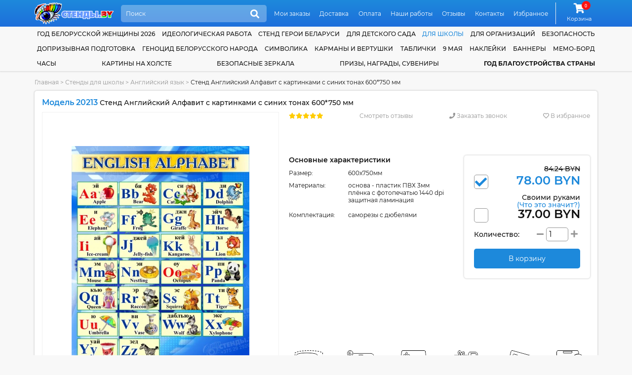

--- FILE ---
content_type: text/html; charset=utf-8
request_url: https://www.google.com/recaptcha/api2/anchor?ar=1&k=6LcJd80UAAAAAJPco8xX2QD6lQD80-HgHyldhsnA&co=aHR0cHM6Ly9zdGVuZHkuYnk6NDQz&hl=en&v=7gg7H51Q-naNfhmCP3_R47ho&size=normal&anchor-ms=20000&execute-ms=30000&cb=5bz6u6td6iz5
body_size: 48891
content:
<!DOCTYPE HTML><html dir="ltr" lang="en"><head><meta http-equiv="Content-Type" content="text/html; charset=UTF-8">
<meta http-equiv="X-UA-Compatible" content="IE=edge">
<title>reCAPTCHA</title>
<style type="text/css">
/* cyrillic-ext */
@font-face {
  font-family: 'Roboto';
  font-style: normal;
  font-weight: 400;
  font-stretch: 100%;
  src: url(//fonts.gstatic.com/s/roboto/v48/KFO7CnqEu92Fr1ME7kSn66aGLdTylUAMa3GUBHMdazTgWw.woff2) format('woff2');
  unicode-range: U+0460-052F, U+1C80-1C8A, U+20B4, U+2DE0-2DFF, U+A640-A69F, U+FE2E-FE2F;
}
/* cyrillic */
@font-face {
  font-family: 'Roboto';
  font-style: normal;
  font-weight: 400;
  font-stretch: 100%;
  src: url(//fonts.gstatic.com/s/roboto/v48/KFO7CnqEu92Fr1ME7kSn66aGLdTylUAMa3iUBHMdazTgWw.woff2) format('woff2');
  unicode-range: U+0301, U+0400-045F, U+0490-0491, U+04B0-04B1, U+2116;
}
/* greek-ext */
@font-face {
  font-family: 'Roboto';
  font-style: normal;
  font-weight: 400;
  font-stretch: 100%;
  src: url(//fonts.gstatic.com/s/roboto/v48/KFO7CnqEu92Fr1ME7kSn66aGLdTylUAMa3CUBHMdazTgWw.woff2) format('woff2');
  unicode-range: U+1F00-1FFF;
}
/* greek */
@font-face {
  font-family: 'Roboto';
  font-style: normal;
  font-weight: 400;
  font-stretch: 100%;
  src: url(//fonts.gstatic.com/s/roboto/v48/KFO7CnqEu92Fr1ME7kSn66aGLdTylUAMa3-UBHMdazTgWw.woff2) format('woff2');
  unicode-range: U+0370-0377, U+037A-037F, U+0384-038A, U+038C, U+038E-03A1, U+03A3-03FF;
}
/* math */
@font-face {
  font-family: 'Roboto';
  font-style: normal;
  font-weight: 400;
  font-stretch: 100%;
  src: url(//fonts.gstatic.com/s/roboto/v48/KFO7CnqEu92Fr1ME7kSn66aGLdTylUAMawCUBHMdazTgWw.woff2) format('woff2');
  unicode-range: U+0302-0303, U+0305, U+0307-0308, U+0310, U+0312, U+0315, U+031A, U+0326-0327, U+032C, U+032F-0330, U+0332-0333, U+0338, U+033A, U+0346, U+034D, U+0391-03A1, U+03A3-03A9, U+03B1-03C9, U+03D1, U+03D5-03D6, U+03F0-03F1, U+03F4-03F5, U+2016-2017, U+2034-2038, U+203C, U+2040, U+2043, U+2047, U+2050, U+2057, U+205F, U+2070-2071, U+2074-208E, U+2090-209C, U+20D0-20DC, U+20E1, U+20E5-20EF, U+2100-2112, U+2114-2115, U+2117-2121, U+2123-214F, U+2190, U+2192, U+2194-21AE, U+21B0-21E5, U+21F1-21F2, U+21F4-2211, U+2213-2214, U+2216-22FF, U+2308-230B, U+2310, U+2319, U+231C-2321, U+2336-237A, U+237C, U+2395, U+239B-23B7, U+23D0, U+23DC-23E1, U+2474-2475, U+25AF, U+25B3, U+25B7, U+25BD, U+25C1, U+25CA, U+25CC, U+25FB, U+266D-266F, U+27C0-27FF, U+2900-2AFF, U+2B0E-2B11, U+2B30-2B4C, U+2BFE, U+3030, U+FF5B, U+FF5D, U+1D400-1D7FF, U+1EE00-1EEFF;
}
/* symbols */
@font-face {
  font-family: 'Roboto';
  font-style: normal;
  font-weight: 400;
  font-stretch: 100%;
  src: url(//fonts.gstatic.com/s/roboto/v48/KFO7CnqEu92Fr1ME7kSn66aGLdTylUAMaxKUBHMdazTgWw.woff2) format('woff2');
  unicode-range: U+0001-000C, U+000E-001F, U+007F-009F, U+20DD-20E0, U+20E2-20E4, U+2150-218F, U+2190, U+2192, U+2194-2199, U+21AF, U+21E6-21F0, U+21F3, U+2218-2219, U+2299, U+22C4-22C6, U+2300-243F, U+2440-244A, U+2460-24FF, U+25A0-27BF, U+2800-28FF, U+2921-2922, U+2981, U+29BF, U+29EB, U+2B00-2BFF, U+4DC0-4DFF, U+FFF9-FFFB, U+10140-1018E, U+10190-1019C, U+101A0, U+101D0-101FD, U+102E0-102FB, U+10E60-10E7E, U+1D2C0-1D2D3, U+1D2E0-1D37F, U+1F000-1F0FF, U+1F100-1F1AD, U+1F1E6-1F1FF, U+1F30D-1F30F, U+1F315, U+1F31C, U+1F31E, U+1F320-1F32C, U+1F336, U+1F378, U+1F37D, U+1F382, U+1F393-1F39F, U+1F3A7-1F3A8, U+1F3AC-1F3AF, U+1F3C2, U+1F3C4-1F3C6, U+1F3CA-1F3CE, U+1F3D4-1F3E0, U+1F3ED, U+1F3F1-1F3F3, U+1F3F5-1F3F7, U+1F408, U+1F415, U+1F41F, U+1F426, U+1F43F, U+1F441-1F442, U+1F444, U+1F446-1F449, U+1F44C-1F44E, U+1F453, U+1F46A, U+1F47D, U+1F4A3, U+1F4B0, U+1F4B3, U+1F4B9, U+1F4BB, U+1F4BF, U+1F4C8-1F4CB, U+1F4D6, U+1F4DA, U+1F4DF, U+1F4E3-1F4E6, U+1F4EA-1F4ED, U+1F4F7, U+1F4F9-1F4FB, U+1F4FD-1F4FE, U+1F503, U+1F507-1F50B, U+1F50D, U+1F512-1F513, U+1F53E-1F54A, U+1F54F-1F5FA, U+1F610, U+1F650-1F67F, U+1F687, U+1F68D, U+1F691, U+1F694, U+1F698, U+1F6AD, U+1F6B2, U+1F6B9-1F6BA, U+1F6BC, U+1F6C6-1F6CF, U+1F6D3-1F6D7, U+1F6E0-1F6EA, U+1F6F0-1F6F3, U+1F6F7-1F6FC, U+1F700-1F7FF, U+1F800-1F80B, U+1F810-1F847, U+1F850-1F859, U+1F860-1F887, U+1F890-1F8AD, U+1F8B0-1F8BB, U+1F8C0-1F8C1, U+1F900-1F90B, U+1F93B, U+1F946, U+1F984, U+1F996, U+1F9E9, U+1FA00-1FA6F, U+1FA70-1FA7C, U+1FA80-1FA89, U+1FA8F-1FAC6, U+1FACE-1FADC, U+1FADF-1FAE9, U+1FAF0-1FAF8, U+1FB00-1FBFF;
}
/* vietnamese */
@font-face {
  font-family: 'Roboto';
  font-style: normal;
  font-weight: 400;
  font-stretch: 100%;
  src: url(//fonts.gstatic.com/s/roboto/v48/KFO7CnqEu92Fr1ME7kSn66aGLdTylUAMa3OUBHMdazTgWw.woff2) format('woff2');
  unicode-range: U+0102-0103, U+0110-0111, U+0128-0129, U+0168-0169, U+01A0-01A1, U+01AF-01B0, U+0300-0301, U+0303-0304, U+0308-0309, U+0323, U+0329, U+1EA0-1EF9, U+20AB;
}
/* latin-ext */
@font-face {
  font-family: 'Roboto';
  font-style: normal;
  font-weight: 400;
  font-stretch: 100%;
  src: url(//fonts.gstatic.com/s/roboto/v48/KFO7CnqEu92Fr1ME7kSn66aGLdTylUAMa3KUBHMdazTgWw.woff2) format('woff2');
  unicode-range: U+0100-02BA, U+02BD-02C5, U+02C7-02CC, U+02CE-02D7, U+02DD-02FF, U+0304, U+0308, U+0329, U+1D00-1DBF, U+1E00-1E9F, U+1EF2-1EFF, U+2020, U+20A0-20AB, U+20AD-20C0, U+2113, U+2C60-2C7F, U+A720-A7FF;
}
/* latin */
@font-face {
  font-family: 'Roboto';
  font-style: normal;
  font-weight: 400;
  font-stretch: 100%;
  src: url(//fonts.gstatic.com/s/roboto/v48/KFO7CnqEu92Fr1ME7kSn66aGLdTylUAMa3yUBHMdazQ.woff2) format('woff2');
  unicode-range: U+0000-00FF, U+0131, U+0152-0153, U+02BB-02BC, U+02C6, U+02DA, U+02DC, U+0304, U+0308, U+0329, U+2000-206F, U+20AC, U+2122, U+2191, U+2193, U+2212, U+2215, U+FEFF, U+FFFD;
}
/* cyrillic-ext */
@font-face {
  font-family: 'Roboto';
  font-style: normal;
  font-weight: 500;
  font-stretch: 100%;
  src: url(//fonts.gstatic.com/s/roboto/v48/KFO7CnqEu92Fr1ME7kSn66aGLdTylUAMa3GUBHMdazTgWw.woff2) format('woff2');
  unicode-range: U+0460-052F, U+1C80-1C8A, U+20B4, U+2DE0-2DFF, U+A640-A69F, U+FE2E-FE2F;
}
/* cyrillic */
@font-face {
  font-family: 'Roboto';
  font-style: normal;
  font-weight: 500;
  font-stretch: 100%;
  src: url(//fonts.gstatic.com/s/roboto/v48/KFO7CnqEu92Fr1ME7kSn66aGLdTylUAMa3iUBHMdazTgWw.woff2) format('woff2');
  unicode-range: U+0301, U+0400-045F, U+0490-0491, U+04B0-04B1, U+2116;
}
/* greek-ext */
@font-face {
  font-family: 'Roboto';
  font-style: normal;
  font-weight: 500;
  font-stretch: 100%;
  src: url(//fonts.gstatic.com/s/roboto/v48/KFO7CnqEu92Fr1ME7kSn66aGLdTylUAMa3CUBHMdazTgWw.woff2) format('woff2');
  unicode-range: U+1F00-1FFF;
}
/* greek */
@font-face {
  font-family: 'Roboto';
  font-style: normal;
  font-weight: 500;
  font-stretch: 100%;
  src: url(//fonts.gstatic.com/s/roboto/v48/KFO7CnqEu92Fr1ME7kSn66aGLdTylUAMa3-UBHMdazTgWw.woff2) format('woff2');
  unicode-range: U+0370-0377, U+037A-037F, U+0384-038A, U+038C, U+038E-03A1, U+03A3-03FF;
}
/* math */
@font-face {
  font-family: 'Roboto';
  font-style: normal;
  font-weight: 500;
  font-stretch: 100%;
  src: url(//fonts.gstatic.com/s/roboto/v48/KFO7CnqEu92Fr1ME7kSn66aGLdTylUAMawCUBHMdazTgWw.woff2) format('woff2');
  unicode-range: U+0302-0303, U+0305, U+0307-0308, U+0310, U+0312, U+0315, U+031A, U+0326-0327, U+032C, U+032F-0330, U+0332-0333, U+0338, U+033A, U+0346, U+034D, U+0391-03A1, U+03A3-03A9, U+03B1-03C9, U+03D1, U+03D5-03D6, U+03F0-03F1, U+03F4-03F5, U+2016-2017, U+2034-2038, U+203C, U+2040, U+2043, U+2047, U+2050, U+2057, U+205F, U+2070-2071, U+2074-208E, U+2090-209C, U+20D0-20DC, U+20E1, U+20E5-20EF, U+2100-2112, U+2114-2115, U+2117-2121, U+2123-214F, U+2190, U+2192, U+2194-21AE, U+21B0-21E5, U+21F1-21F2, U+21F4-2211, U+2213-2214, U+2216-22FF, U+2308-230B, U+2310, U+2319, U+231C-2321, U+2336-237A, U+237C, U+2395, U+239B-23B7, U+23D0, U+23DC-23E1, U+2474-2475, U+25AF, U+25B3, U+25B7, U+25BD, U+25C1, U+25CA, U+25CC, U+25FB, U+266D-266F, U+27C0-27FF, U+2900-2AFF, U+2B0E-2B11, U+2B30-2B4C, U+2BFE, U+3030, U+FF5B, U+FF5D, U+1D400-1D7FF, U+1EE00-1EEFF;
}
/* symbols */
@font-face {
  font-family: 'Roboto';
  font-style: normal;
  font-weight: 500;
  font-stretch: 100%;
  src: url(//fonts.gstatic.com/s/roboto/v48/KFO7CnqEu92Fr1ME7kSn66aGLdTylUAMaxKUBHMdazTgWw.woff2) format('woff2');
  unicode-range: U+0001-000C, U+000E-001F, U+007F-009F, U+20DD-20E0, U+20E2-20E4, U+2150-218F, U+2190, U+2192, U+2194-2199, U+21AF, U+21E6-21F0, U+21F3, U+2218-2219, U+2299, U+22C4-22C6, U+2300-243F, U+2440-244A, U+2460-24FF, U+25A0-27BF, U+2800-28FF, U+2921-2922, U+2981, U+29BF, U+29EB, U+2B00-2BFF, U+4DC0-4DFF, U+FFF9-FFFB, U+10140-1018E, U+10190-1019C, U+101A0, U+101D0-101FD, U+102E0-102FB, U+10E60-10E7E, U+1D2C0-1D2D3, U+1D2E0-1D37F, U+1F000-1F0FF, U+1F100-1F1AD, U+1F1E6-1F1FF, U+1F30D-1F30F, U+1F315, U+1F31C, U+1F31E, U+1F320-1F32C, U+1F336, U+1F378, U+1F37D, U+1F382, U+1F393-1F39F, U+1F3A7-1F3A8, U+1F3AC-1F3AF, U+1F3C2, U+1F3C4-1F3C6, U+1F3CA-1F3CE, U+1F3D4-1F3E0, U+1F3ED, U+1F3F1-1F3F3, U+1F3F5-1F3F7, U+1F408, U+1F415, U+1F41F, U+1F426, U+1F43F, U+1F441-1F442, U+1F444, U+1F446-1F449, U+1F44C-1F44E, U+1F453, U+1F46A, U+1F47D, U+1F4A3, U+1F4B0, U+1F4B3, U+1F4B9, U+1F4BB, U+1F4BF, U+1F4C8-1F4CB, U+1F4D6, U+1F4DA, U+1F4DF, U+1F4E3-1F4E6, U+1F4EA-1F4ED, U+1F4F7, U+1F4F9-1F4FB, U+1F4FD-1F4FE, U+1F503, U+1F507-1F50B, U+1F50D, U+1F512-1F513, U+1F53E-1F54A, U+1F54F-1F5FA, U+1F610, U+1F650-1F67F, U+1F687, U+1F68D, U+1F691, U+1F694, U+1F698, U+1F6AD, U+1F6B2, U+1F6B9-1F6BA, U+1F6BC, U+1F6C6-1F6CF, U+1F6D3-1F6D7, U+1F6E0-1F6EA, U+1F6F0-1F6F3, U+1F6F7-1F6FC, U+1F700-1F7FF, U+1F800-1F80B, U+1F810-1F847, U+1F850-1F859, U+1F860-1F887, U+1F890-1F8AD, U+1F8B0-1F8BB, U+1F8C0-1F8C1, U+1F900-1F90B, U+1F93B, U+1F946, U+1F984, U+1F996, U+1F9E9, U+1FA00-1FA6F, U+1FA70-1FA7C, U+1FA80-1FA89, U+1FA8F-1FAC6, U+1FACE-1FADC, U+1FADF-1FAE9, U+1FAF0-1FAF8, U+1FB00-1FBFF;
}
/* vietnamese */
@font-face {
  font-family: 'Roboto';
  font-style: normal;
  font-weight: 500;
  font-stretch: 100%;
  src: url(//fonts.gstatic.com/s/roboto/v48/KFO7CnqEu92Fr1ME7kSn66aGLdTylUAMa3OUBHMdazTgWw.woff2) format('woff2');
  unicode-range: U+0102-0103, U+0110-0111, U+0128-0129, U+0168-0169, U+01A0-01A1, U+01AF-01B0, U+0300-0301, U+0303-0304, U+0308-0309, U+0323, U+0329, U+1EA0-1EF9, U+20AB;
}
/* latin-ext */
@font-face {
  font-family: 'Roboto';
  font-style: normal;
  font-weight: 500;
  font-stretch: 100%;
  src: url(//fonts.gstatic.com/s/roboto/v48/KFO7CnqEu92Fr1ME7kSn66aGLdTylUAMa3KUBHMdazTgWw.woff2) format('woff2');
  unicode-range: U+0100-02BA, U+02BD-02C5, U+02C7-02CC, U+02CE-02D7, U+02DD-02FF, U+0304, U+0308, U+0329, U+1D00-1DBF, U+1E00-1E9F, U+1EF2-1EFF, U+2020, U+20A0-20AB, U+20AD-20C0, U+2113, U+2C60-2C7F, U+A720-A7FF;
}
/* latin */
@font-face {
  font-family: 'Roboto';
  font-style: normal;
  font-weight: 500;
  font-stretch: 100%;
  src: url(//fonts.gstatic.com/s/roboto/v48/KFO7CnqEu92Fr1ME7kSn66aGLdTylUAMa3yUBHMdazQ.woff2) format('woff2');
  unicode-range: U+0000-00FF, U+0131, U+0152-0153, U+02BB-02BC, U+02C6, U+02DA, U+02DC, U+0304, U+0308, U+0329, U+2000-206F, U+20AC, U+2122, U+2191, U+2193, U+2212, U+2215, U+FEFF, U+FFFD;
}
/* cyrillic-ext */
@font-face {
  font-family: 'Roboto';
  font-style: normal;
  font-weight: 900;
  font-stretch: 100%;
  src: url(//fonts.gstatic.com/s/roboto/v48/KFO7CnqEu92Fr1ME7kSn66aGLdTylUAMa3GUBHMdazTgWw.woff2) format('woff2');
  unicode-range: U+0460-052F, U+1C80-1C8A, U+20B4, U+2DE0-2DFF, U+A640-A69F, U+FE2E-FE2F;
}
/* cyrillic */
@font-face {
  font-family: 'Roboto';
  font-style: normal;
  font-weight: 900;
  font-stretch: 100%;
  src: url(//fonts.gstatic.com/s/roboto/v48/KFO7CnqEu92Fr1ME7kSn66aGLdTylUAMa3iUBHMdazTgWw.woff2) format('woff2');
  unicode-range: U+0301, U+0400-045F, U+0490-0491, U+04B0-04B1, U+2116;
}
/* greek-ext */
@font-face {
  font-family: 'Roboto';
  font-style: normal;
  font-weight: 900;
  font-stretch: 100%;
  src: url(//fonts.gstatic.com/s/roboto/v48/KFO7CnqEu92Fr1ME7kSn66aGLdTylUAMa3CUBHMdazTgWw.woff2) format('woff2');
  unicode-range: U+1F00-1FFF;
}
/* greek */
@font-face {
  font-family: 'Roboto';
  font-style: normal;
  font-weight: 900;
  font-stretch: 100%;
  src: url(//fonts.gstatic.com/s/roboto/v48/KFO7CnqEu92Fr1ME7kSn66aGLdTylUAMa3-UBHMdazTgWw.woff2) format('woff2');
  unicode-range: U+0370-0377, U+037A-037F, U+0384-038A, U+038C, U+038E-03A1, U+03A3-03FF;
}
/* math */
@font-face {
  font-family: 'Roboto';
  font-style: normal;
  font-weight: 900;
  font-stretch: 100%;
  src: url(//fonts.gstatic.com/s/roboto/v48/KFO7CnqEu92Fr1ME7kSn66aGLdTylUAMawCUBHMdazTgWw.woff2) format('woff2');
  unicode-range: U+0302-0303, U+0305, U+0307-0308, U+0310, U+0312, U+0315, U+031A, U+0326-0327, U+032C, U+032F-0330, U+0332-0333, U+0338, U+033A, U+0346, U+034D, U+0391-03A1, U+03A3-03A9, U+03B1-03C9, U+03D1, U+03D5-03D6, U+03F0-03F1, U+03F4-03F5, U+2016-2017, U+2034-2038, U+203C, U+2040, U+2043, U+2047, U+2050, U+2057, U+205F, U+2070-2071, U+2074-208E, U+2090-209C, U+20D0-20DC, U+20E1, U+20E5-20EF, U+2100-2112, U+2114-2115, U+2117-2121, U+2123-214F, U+2190, U+2192, U+2194-21AE, U+21B0-21E5, U+21F1-21F2, U+21F4-2211, U+2213-2214, U+2216-22FF, U+2308-230B, U+2310, U+2319, U+231C-2321, U+2336-237A, U+237C, U+2395, U+239B-23B7, U+23D0, U+23DC-23E1, U+2474-2475, U+25AF, U+25B3, U+25B7, U+25BD, U+25C1, U+25CA, U+25CC, U+25FB, U+266D-266F, U+27C0-27FF, U+2900-2AFF, U+2B0E-2B11, U+2B30-2B4C, U+2BFE, U+3030, U+FF5B, U+FF5D, U+1D400-1D7FF, U+1EE00-1EEFF;
}
/* symbols */
@font-face {
  font-family: 'Roboto';
  font-style: normal;
  font-weight: 900;
  font-stretch: 100%;
  src: url(//fonts.gstatic.com/s/roboto/v48/KFO7CnqEu92Fr1ME7kSn66aGLdTylUAMaxKUBHMdazTgWw.woff2) format('woff2');
  unicode-range: U+0001-000C, U+000E-001F, U+007F-009F, U+20DD-20E0, U+20E2-20E4, U+2150-218F, U+2190, U+2192, U+2194-2199, U+21AF, U+21E6-21F0, U+21F3, U+2218-2219, U+2299, U+22C4-22C6, U+2300-243F, U+2440-244A, U+2460-24FF, U+25A0-27BF, U+2800-28FF, U+2921-2922, U+2981, U+29BF, U+29EB, U+2B00-2BFF, U+4DC0-4DFF, U+FFF9-FFFB, U+10140-1018E, U+10190-1019C, U+101A0, U+101D0-101FD, U+102E0-102FB, U+10E60-10E7E, U+1D2C0-1D2D3, U+1D2E0-1D37F, U+1F000-1F0FF, U+1F100-1F1AD, U+1F1E6-1F1FF, U+1F30D-1F30F, U+1F315, U+1F31C, U+1F31E, U+1F320-1F32C, U+1F336, U+1F378, U+1F37D, U+1F382, U+1F393-1F39F, U+1F3A7-1F3A8, U+1F3AC-1F3AF, U+1F3C2, U+1F3C4-1F3C6, U+1F3CA-1F3CE, U+1F3D4-1F3E0, U+1F3ED, U+1F3F1-1F3F3, U+1F3F5-1F3F7, U+1F408, U+1F415, U+1F41F, U+1F426, U+1F43F, U+1F441-1F442, U+1F444, U+1F446-1F449, U+1F44C-1F44E, U+1F453, U+1F46A, U+1F47D, U+1F4A3, U+1F4B0, U+1F4B3, U+1F4B9, U+1F4BB, U+1F4BF, U+1F4C8-1F4CB, U+1F4D6, U+1F4DA, U+1F4DF, U+1F4E3-1F4E6, U+1F4EA-1F4ED, U+1F4F7, U+1F4F9-1F4FB, U+1F4FD-1F4FE, U+1F503, U+1F507-1F50B, U+1F50D, U+1F512-1F513, U+1F53E-1F54A, U+1F54F-1F5FA, U+1F610, U+1F650-1F67F, U+1F687, U+1F68D, U+1F691, U+1F694, U+1F698, U+1F6AD, U+1F6B2, U+1F6B9-1F6BA, U+1F6BC, U+1F6C6-1F6CF, U+1F6D3-1F6D7, U+1F6E0-1F6EA, U+1F6F0-1F6F3, U+1F6F7-1F6FC, U+1F700-1F7FF, U+1F800-1F80B, U+1F810-1F847, U+1F850-1F859, U+1F860-1F887, U+1F890-1F8AD, U+1F8B0-1F8BB, U+1F8C0-1F8C1, U+1F900-1F90B, U+1F93B, U+1F946, U+1F984, U+1F996, U+1F9E9, U+1FA00-1FA6F, U+1FA70-1FA7C, U+1FA80-1FA89, U+1FA8F-1FAC6, U+1FACE-1FADC, U+1FADF-1FAE9, U+1FAF0-1FAF8, U+1FB00-1FBFF;
}
/* vietnamese */
@font-face {
  font-family: 'Roboto';
  font-style: normal;
  font-weight: 900;
  font-stretch: 100%;
  src: url(//fonts.gstatic.com/s/roboto/v48/KFO7CnqEu92Fr1ME7kSn66aGLdTylUAMa3OUBHMdazTgWw.woff2) format('woff2');
  unicode-range: U+0102-0103, U+0110-0111, U+0128-0129, U+0168-0169, U+01A0-01A1, U+01AF-01B0, U+0300-0301, U+0303-0304, U+0308-0309, U+0323, U+0329, U+1EA0-1EF9, U+20AB;
}
/* latin-ext */
@font-face {
  font-family: 'Roboto';
  font-style: normal;
  font-weight: 900;
  font-stretch: 100%;
  src: url(//fonts.gstatic.com/s/roboto/v48/KFO7CnqEu92Fr1ME7kSn66aGLdTylUAMa3KUBHMdazTgWw.woff2) format('woff2');
  unicode-range: U+0100-02BA, U+02BD-02C5, U+02C7-02CC, U+02CE-02D7, U+02DD-02FF, U+0304, U+0308, U+0329, U+1D00-1DBF, U+1E00-1E9F, U+1EF2-1EFF, U+2020, U+20A0-20AB, U+20AD-20C0, U+2113, U+2C60-2C7F, U+A720-A7FF;
}
/* latin */
@font-face {
  font-family: 'Roboto';
  font-style: normal;
  font-weight: 900;
  font-stretch: 100%;
  src: url(//fonts.gstatic.com/s/roboto/v48/KFO7CnqEu92Fr1ME7kSn66aGLdTylUAMa3yUBHMdazQ.woff2) format('woff2');
  unicode-range: U+0000-00FF, U+0131, U+0152-0153, U+02BB-02BC, U+02C6, U+02DA, U+02DC, U+0304, U+0308, U+0329, U+2000-206F, U+20AC, U+2122, U+2191, U+2193, U+2212, U+2215, U+FEFF, U+FFFD;
}

</style>
<link rel="stylesheet" type="text/css" href="https://www.gstatic.com/recaptcha/releases/7gg7H51Q-naNfhmCP3_R47ho/styles__ltr.css">
<script nonce="tPj5hGcOZhN7G1smTGzffw" type="text/javascript">window['__recaptcha_api'] = 'https://www.google.com/recaptcha/api2/';</script>
<script type="text/javascript" src="https://www.gstatic.com/recaptcha/releases/7gg7H51Q-naNfhmCP3_R47ho/recaptcha__en.js" nonce="tPj5hGcOZhN7G1smTGzffw">
      
    </script></head>
<body><div id="rc-anchor-alert" class="rc-anchor-alert"></div>
<input type="hidden" id="recaptcha-token" value="[base64]">
<script type="text/javascript" nonce="tPj5hGcOZhN7G1smTGzffw">
      recaptcha.anchor.Main.init("[\x22ainput\x22,[\x22bgdata\x22,\x22\x22,\[base64]/[base64]/[base64]/[base64]/[base64]/[base64]/[base64]/[base64]/[base64]/[base64]\\u003d\x22,\[base64]\\u003d\x22,\x22wpQrX2jClcO2wqbCp8OFScO9dFbDuRN+wpkqw5JDGxDCn8KjJ8O8w4UmXsO4c0PCm8Oswr7CgDY0w7x5fMKtwqpJU8Kwd2Rmw4o4wpPCrsOzwoNuwqAKw5UDRnTCosKawqTCncOpwo4EJsO+w7bDnXI5wpvDiMOowrLDlG0EFcKCwqcmEDFwMcOCw4/Dq8KywqxOaAZow4UTw7HCgw/CjjVgccOWw4fCpQbCm8KFecO6WsOJwpFCwr9hAzE6w6TCnnXCi8OkLsObw5pUw4NXJsO2wrxwwoTDlDhSFTISSlVsw5NxQcKww5dlw5XDsMOqw6Q3w4rDpmrCrMKAwpnDhQXDljUzw5Y6MnXDkmhcw6fDp3fCnB/CucO7wpzCmcKtHsKEwqxDwpgseXdfXH1mw7VZw63DtnPDkMOvwoLCvsKlwoTDr8KLa1lkPyIUJmxnDVnDmsKRwokHw5NLMMKbZcOWw5fCisO+BsOzwonCpWkAOcO8EWHCqHQ8w7bDhTzCq2kAdsOow5UEw7HCvkNEDwHDhsKZw7MFAMK/w7rDocONa8O2wqQIdQfCrUbDoQxyw4TCiGFUUcKwGGDDuSN/[base64]/MwpVe8OFw4/Ck8OhEsKZJj/CmMKXP8KcwpvDqMOrw5Ynw4zDmMOmwoJmEjoBwrPDgsO3S1jDq8OscMO9wqEkZMORTUNwWyjDi8KOVcKQwrfCrsOUfn/CtQ3Di3nCkSxsT8OzM8OfwpzDpsOlwrFOwqhCeGhRJsOawp0gLcO/[base64]/DmsKkwq/ClsOlMjYEw4IyTMKfesKbXsKaZMOdSznCpyExwq3DnMOgwqLCukZCScKnXWMfRsOFw6tXwoJ2FnrDiwRXw7Rrw4PCqcKqw6kGN8O0wr/Ch8OOKn/CscKBw5AMw4x1w7gAMMKQw7Nzw5NLCh3DqxvCj8KLw7Upw7omw43CjsKLO8KLbgTDpsOSKcO1PWrCmcKcEADDiW5AbSPDqB/Dq2w6X8OVGsK4wr3DosKCdcKqwqoOw5EeQlYSwpUxw7vCqMO1csKjw5dhwoMbB8KwwoTCq8OvwrEhPcKrw4xTwrvChW7CkMOqw43Cv8Kpw65dNMKxcsK7woTDtDfCosK2woMQPDs+akLCgcKaSmgRBcKuYEPCicOFwq/DszYlw6rCn37CknfDgzJjFcKkw7LCnXVxwqTCow97wrbCoH/[base64]/[base64]/Dp0zDjXogw6HDuMKoHMOKV8O4TMOAbsO5MsOFdcOaPiRlZcO7Ki9yDXoLw7M5aMOlw5rDpMOqwqbChBfDvzbDtMKwVsKCSShawokoSG9OBcOVw44lQsK/w7XCs8KyIHs+dMKPwqvCn2lzwqPCvBjCoyZ/w780DTlqwp7DhkFaJWTCljN2w6vCqCrCj0gSw7NyDMKJw4fDuUHDgsKQw5MDwpPCqkxRwq9JQ8KkZcKJXcKcBnPDllkCCVUbKcOZHnUNw7XCh1nDu8K4w5/DqcODVgEIw6NHw6IFTnINw7bDsTbCqsO1H1rCqj/Cp0XCnsKRP1s9GVA3wo/CucObLMK7wqfCvMKpA8KNVcOuaxLClcONFmbCkcOlEzxFw7IxXygbwpVVwqIVCsOJwrsow47CrMOswpQTAG3CgXJVO1vDlHnDiMKrw6LDk8OoLsOIwonDh31lw6dgacKow6J2VF/CtsKxScKMwo8NwrtDY0oxEcOow6fDq8O9UMKVD8O7w6TChjYGw6LCmMK6E8KuBT3Dt1YhwrDDkcK4wqzDuMKAw69OHcOTw7o3BsKcLFgxwoHDoQc/[base64]/DoUREIcOEwqrDmMOsKS4GE0DCqkTCgH/ChGciZMOXbsOAc07Cg1HDoQ7DrXHDr8OkaMKBw7HClsOVwpBcGBHDusOaD8OVwo7Ci8K/IcKBTCtXbW/DsMO0F8OIBU4qw4t9w7HCtS0xwpbDkcK4w6hjw6YyaSM8EDoXwqZVwpXDsl4PWcKbw4zCjxQMCgrDiAFRLsKqNMKJfhXDlsOFwpoedsKSAgkAw6kxw5PDtcOsJwHDhGHDncKFPVwuwqTDksKkw6/[base64]/CjcOOw4DCicKHwq0Ww5/Cm8KDOMKiwpDCthJ/wrctXHXCvcKnw47DlsKHXsKZSHjDgMOQXDDDk0LCvsK9w6MEDsKew7bDrVrChMKcdARdSsKHbMOywrTDjMKAwr8wwpbDmGsWw6TDgcKTwrZmKsOObcKCYknCncKHAsKnw74pNl4HXsKBw5pNwoF9GcODF8Kmw7XClgTCncKwScOaQ3DDs8OOQMK/KsOqw4NJwqnCosO3dT1/Z8OkUz8MwpBQw6xtBHUhR8KhRTtmBcOQFybCoS/[base64]/CojTDmcO6D8O4wq3CnRrDg1DCvF5hZsOGDSTDvcKhMsOcwqpow6fCnn3CkMO4wq5uw4c/wqbCjTwnFsKCRC4iw7ALwoRDwoXCqVMZT8Kswr9vw6zDicKkw4DCiw14BDHCl8KEwoclw5fClmtFA8O4RsKhw7ZTw7wsYA/Du8OFwqnDrxhnw5vCkgYZwrvDlUMKwo3Dq2V3wrNLNWvCs2rCgcK9woHCg8OewpJ9w57CocKhXUDCv8KncMKgwphVwps0w5/CswEKw7omwoLDqmpmwrbDpcO7wopJQT7DmlUjw6rCtGvDvXrClsORPsKTXsK+wovCs8KmwoTCmsKIAMKJwo3Dq8Kfw6Fvw6ZzdwQ4blEofsOkViTDg8KDJsKjwo1YLgp6wqNvFcK/O8Kqf8Okw7cdwqtbJMOkwpRfHMKbwoAGw5lYV8KKBsOkGsOdTWVwwqLCoHvDpMKBwrjDi8KdTMKsY3MeJHktKnBWwq0TNCTDjMO8w5FQfBAcw5xxO1rCtMK0wpzCsEzDjcO8XsOoIMKVwqU3T8OoUgM8aXsney3DvTrDiMOqUsKtw6/Cl8KEagzCrcK8BVTCrcKsKQkYLsKOeMOhwpvDsx/[base64]/IsKewo/[base64]/ChF1gwr3CgMOKIMOCwoclQ8Ohwpd1w5YKw7PCisOXw6JqHMOFw6TCo8Kow5pXwr/[base64]/DpBzDlcOvwqNyw5wzfMOZa8OPw6jDm8OqOT7CksOFw5zCgsKdHQ7CkHnDmAB0wrgdwo7CiMO9aVTCih7ChMOqDwXCu8OJwpR1BcONw7ojw4klCDQgesOUCV/CoMOzw4hVw4rCgcK2wohVCQLDpx7CjVJfwqY/wrYhaRwPw7ANYRbDulApw4rDvcOOWQp7w5NXw7cjwrLDijLCvgLCisOAw4/DuMKnDg9eNsK+wrbDnnfDoC4CP8OzHMOvw7RQBsOhwrnCrMKhwqfDgMOHOyVlRDrDpnLCtMOzwoPChQwVw4LDksOLAHDDncKjW8O4ZMKOwo7DvxTCnQFNa17CqEQAw4rCnHE8e8OySsK/clXCkkrCo2ZJUsO5Q8OKwqvCsl4+w5TCicKywrtZCgPCmlhPHCbDkCk0wpXCoHvCgGrCgRBVwoIywp/CvW9YCEkKV8KdMmg1csOQwpoAwrEXw5lWwrkEbx/[base64]/CiWY5w4JcOsOKd0fCuD/Dk8OGYVTCoV4/[base64]/DkSxvPlYiTMOYwqrDrcKFPWXDnFPDrypKGMKMw7PDvsKtwr3Cjkc+w5bCgMOudcKowpU4MRXCusOHbAYRw4LDiw/[base64]/CmHlow5pTwooiOMO2UH9Swp/CmcOJwpnDosO9wofDu8KbJcKqVcKHwrvCtMOBwrzDsMKCGMKFwpoJwrJ3dMORw5bDs8O8w5/DkcKww5nCrjpUwpLCuUlSCynCjxLCogIrwonChcOrH8OCwrXDksK0woo6QFTCrzPCo8KuwofCoigxwpw9XcO1wr3CmMO3w5jClMKZfsO/JMKLwoPDhMKxw6jDmALCu2EWw6nCtTfDl1xbw5HCkgB+wq/[base64]/Dr8OkR8O4CMOXFV3CqcOpPgJ7w4tndsKNI8K1wqrDmzwZF0nDkB0Hw7Fzw4MDaCMNNcKmJcKswpoOw4MEw7dSYsK5wrFjw58zW8KbE8ODwrUqw5zCicOtNxAUQT/CgcOawoHDiMOyw47Dk8KfwqNSGHXDvsO/[base64]/dwLCmMO9WUJOw6vCng3DmkA6woNOwqw6wpDCosOVwoQuw6nCt8KLwq7DvjzDohHDjCxvwoduI23CksOSw6LCqMKcw4LCtMO/bsO8asOew4XDomrCv8K5wqZlwrrCqHhNw53DlMKgOxsAwoTCiizDrQ3Cs8OgwrzCh04XwrtcwprDmMOTOcK+cMOUZlxoOgQ7Y8Kbwp8ewqwtXGIMQ8OLKyEuIBjDoDlmcsOoJDUzBsKwJHLCkHLCo0Bkw5k+w6LCjMOmwqt6wr7Dq2EbKx5vw4/CuMOpw4/CrULDjyfDt8OgwrRcw7vCmQMXwq3CohnCrMKZw5zDjmcnwpkrw41cw6bDh33Dp2nDiH7Di8KIJUjDmMKgwoTDt2sCwroVCsO1wrxSHcKMfsKXw4nCgcOtbw3Dq8KCw71iw71/w5bCohdCLGnCqsKHw7PChxZsUsOTwo3ClMK+VzDDpcOZwqdWVsORw6gjNMOzw7ESPcKvdQPCp8O2BsODbxLDg317woMJeH3Dn8Kmw5PDlMOqwrbDq8O0fmAawq7DqMK1wrEbSXjDmMOPJG/CnMOfD2DDk8OYw7wocsONScKgw4whW1/ClcKsw7HDmnfCjsK6w7LCg3TDksKywqQ3T3NuHVwKw73Dt8O0IQrCpwlCWcKxw7k/w41Nw4plQzTCn8OtGgPCl8KpbcKww4rDqxw/w4PDpnl0wphTwrrDqTLDq8KTwqVbDcKIwq/Dv8O5w6HCssKbwrobYB3Dtj0LbcOWwpPDpMK+wqnDjMOZw63CmcK3cMO3GWXDr8OywqoYUHhsDcOnBVzCrsK1wqfCnMO5UcK4wqrDj2/[base64]/TsOzwrLDi0kRwqvDvS/[base64]/CrcKPw5gmw6lEf8K+KG/DlcOoUMO/w4bDrz3CisOdwp8YA8OtOmjCjsOzCnVkD8OOw7/CnR7DpcO8GgQIwp3DuU7Cl8OGwqXDqcOXTgvDlcKLwpHCu1PCmF8CwqDDn8KUwqAbwpcawqzCpsKgwrjDtATDt8KdwpvDonV6wrRUw7Qrw5/CqcKGQMKcwo8cIsOWScK7Uh/CmsKzwpkJwr3CqQLCgDgSQgrCjD0rwoDDgjlrc23CsRfCocOBYMK7wo4sTjfDtcKKNkMJw6DCr8O0w7HCpsKQYMOvwoNoJUbCn8O/RVEfw7LCq27Ci8Ogw7LDhkTDp0/[base64]/CcO4w6DChMK+ZhTDicOjAXcxw6EwRTlaTcO5wrTCiUp+bMOzw5TCt8OfwofDugrDj8OLw6bDl8O1U8ONwp/[base64]/Dln7Djicsw4spBkbCjMOJwqzCr8O/[base64]/CusKON0svP8Ojw67CtMK7RcOOczTDvQ8mScKuw4/[base64]/Dr19Fw7zDuMOLwr8BwpFWwozDhMOlwrpaJxbCrwBawoNJw5HCqsOUcMKSw6fDmsKvBhxrw7EXGsK9CAvDs3ZsQHHCtcKpdm/DtMKXw5DDpR17wpzCjsOvwrk0w4vCt8KTw7vCjMKbOMKWJk8CZMOSwqZPa2/CucO/[base64]/DqcOXDMKXdMO4KgTCgsOTwpzDukV3JMO4NsKAw7rDnCPDucOUwr/Cq8KbacKPw4vCnMOsw4PDvwYRQ8KYccOVXSNPccK/RCTDimHClsOAccOKGcK/wrPCpsKZDhLCi8KHw6nCnR9uw5PCvxMoTsKCHH17w4PCrS7DkcKTwqbCl8K7w4V7McOrwrHDvsKzBcOKw7wawoXDvsOJwrDDmcK4TUY/wq8zUGTDs3bCiFrCtCHDqmzDvcOzQC4vwqXCtFjDsgEYRwLDjMO+EcOvw7zCuMKbFMO/w4vDicOJw4hlcEUWSmoCFiMgw5nCjsO/wqvDnzcqQjFEwpbCsgI3SMOsfxk/[base64]/CjEsZLD0uKW55wpzChsOKBcO0wrfCj8KkDgM7AzNdGl/DswPChsOtV3nCrMOFGsKubcOFw4kFw4I4wqfCjGBlCcOpwqFwVsO0wo/CkcKITcOkdRXDs8KAMSPDhcOSEsOJw6DDtGrCqMKRw6bDtEzCvzTChVLCtD92w65Xw54cHsKmw6Q4ehRjwoHDgC/Di8OlWsKvWljDucKiw5HCllcHwqo5YsKuw6hzw74GN8OucsKlw4l3HjA0HsKFwoROdcKAw7LCnMOwNMOnFcOiwpXCkm4KIVE4w6t2D1DCghnCoXYQw47CokkPf8KAw4bDncKrw4FKwoTCqhJ7ScOTDMKGwroRwq/DnsOdwpjDoMK+w6TCicOsZC/CvF9LW8KiRlshd8KNCsKSwoHCmcOIRyrDq1XDlQnCsCtlwrMTw48xK8OkwozDjVlUY2Zrwp4KeiEcwojCmmI0w6sNw5sqw6RSWcOoWF4Jw4jDp3vCi8O7wrTCi8Onwpx/JinCqWUsw67CoMOVwpohwpwjwoPDvWfDn2rCjcOhfsKMwrYIexpdUcOcSMKQRhtvJ11bXMONFcK/ZMOQw5V6NQV2wp/[base64]/eV9jwqUNfMOywqjDn1pgwqpNXAs6w4FKw5zCrQQERBVlw41oXsOZKMK/[base64]/[base64]/ChGw2Ni3DpcODw6DDuMKkw57Dr2DDr8KqJh3DhsO0w4LDjcOJw5lhXgQDw7J4fMKvwrE/wrQ2C8KacynCpcK4wo3Di8OnwpPCjzs4wp9/HcO4w6LCvC3Dt8KoTsOsw4Ufwpg5w7Vdwot8Sl7DjRcKw78qQcOlw75+McKae8KYAz1dwoPDrxDClg7CilLDqHPDlUjDt3YVeArCqlTDqGhlQMOpwoUKwq1OwoglwqtFw6ZtIsOWHCPDqmJUJcK/w5MGUwt4wqx1dsKKw7Nyw5HCqcObw7gbCcOaw7wZFcK8wrHDjcOcw6nCrhFowp7Csj02LsKvEcKFacKOw4pEwr4Bw4ZsS1/[base64]/DrsOtw4bDosObw4M6IMOcJwdJSsOJcwtsOxx9w4PDmiV5wqhCwotSwpLCmzdUwpXCjBsawrpvwqtRWXPDjcKOwrlEw6FKGTFxw7Z7w5fCs8K6fSp3CUrDoUbClMKDwpbClD5Iw6ZDw53DsBXCh8KUw4jCpzo3w7Uhw4ApSsKOwpPDsQTDkHUYZl1Ywq/DvyfDmXbCqjd/w7LCnA7CrBg6w6sMwrTDuUHDr8KSe8Khwr7Dv8OJw6Y0OiZpw55JLsKxwpnDuTDClMK2w7cwwpXCg8K6w6vCiRhFwqnDojxEbMKICV1PwqLDiMO8wrXCjC8AZMOYAsKKw7Abe8KeNnxhw5YqScOSwodXw7pOwqjCmFwRwq7Dh8KIw5HDgsOJKHdzOsOjGErDlU/Di1piwqbCl8Oxw7bDkg3DjcKnBRPDhcKfwovCvsOuKiXCjkDCv3EVwqTDhcKdBsKKDcKvw5sCwo/DoMOgw7wDw7vCksOcw4rCuWXColRud8OvwpopJ23ClcOPw4fCncOJwrfCu03CiMObw5TDpivDosK3w6/[base64]/[base64]/ChQ/[base64]/CjcOlwp0qZxwewrcWERgqU8OKwroiwoLCt8O8wqZsQx3DnFA6wokNwogHw44Aw4MUw4fCucKqwoANesOSTyDDgcOpwrNMwoTDplDDisOswr0KI3BAw6PChcK7wpllWy9cw5XCtWTCoMOfX8Kow4fCr3N7wohYw74xwr/CvsKtwqJ5Zl7DlwHDtQHCmMOQYsKcwoFMw7zDgsOJKCvCkmfCq0HCuHDCn8O6fsOPesOmdXvCssKvw7HDmsOPVMKVwqbDnsONaMOOGsOiOsOkw71xcMOHNMOEw6bCvsKLwpoPw7Z2w6U0woAZw4jDosOaw53Cl8OMHQYuDF5HQGEpwo4Kw4/CqcOPwrHChGnClcOfVDADwrBDFmMGw6sNamLCo27Cny0Iw49xw61aw4EowpsZwqDCjQ55f8KtwrTDsSA8wqDCrWzDj8K9WsK7w4nDrsONwq/[base64]/[base64]/CmCAJw5bDpxrCvAM9w6ZywrrDtsOQwplewozCgSnDnsOVwr4aNVEpw7MMOMKfw5TCqXTDm0fCvU7Cr8Kwwr1Dw5TDlsKfwp/CmwdBXMOSwqvDisKjwrQKDhrCs8Ocw6A6AsKpw4nDmMK+w7/[base64]/[base64]/DtcOKDnrDoMOMw6LDhsOXU8KGw5pywpImR0QbETF/AUnDk3hxwqsIw7HDpsKKw6rDgcOBDcOEwp4CbMKgdsKew6DDhmwJEwHCoSrDsGbDu8KHw7vDuMO7wolNw4AuazrDt1PCoQ7CvE7DgcKaw7UuGcK2wpA9OsKLFsKwAsKbw4PDocKnw69Pw7EUw7LDh2oCwpFxwo/DhnNwYsKwXcORw6XCjsOhWxwbwozDjAB1VThtGRfDn8KbV8O9YgB0eMOFUsOFwoDDlsOew4TDtsKyfk3Co8OzWMOjw4TDoMO6P2HDnUYgw7jDhsKLSwTCmMOowqLDuHzCgMO+WsOdf8OSU8K8w6/CgMOEJMOmwq57w5MeAMODw6pYw6tIYFdjw6J+w47Dn8Ogwrd2wqfCs8Okwo1kw7PDiFDDjcOXwoPDjWYhbsKTw6DClV9Gw6Bmd8Otw4kfBsK0PiB3w6lEWcO5Dw06w7QLwrlcwqxEXg1eFhPDpMOuXx7CpTcswqPDpcKJw7fDqWLDjWbCm8KTw4Qkw4/DrGNwJMOLw787w5bCuTnDvD7DuMOKw4TChznClMOGw5nDjX7DkcO7wpPCgMKLwqHDk3c3GsO2w6wHw7fCkMKGXmfCgsOPTHTDoC/CgBVzwr/[base64]/Do8KgP8OQUsK4M8Kcwp7CvsKPwpUFR8Osc1pzw4vCjcKucEdcB2VBf1o8w7zCoHQ+BSAES2nDrjDDigXCqncJwqTDoDQVwpbCjB/[base64]/KlvCmsObGcOgEUTClcOWwroMwodZKMODwqfDlgVow4zCssODdRTDshw+w4hNw4jDvcOaw5guwo/Ck1A6w4o6w4Mwb1XClcO/[base64]/DtGPDn0xMwqzDg0IxwrkGwrEUB8Otw4BFBk7Du8Khw6h6RSIQK8Opw4HDn0ksOBXDuhHCssOAwo95w5zCvTbDgcOJVcKSwrHCscOmw6ZBw6pdw7/Cn8O1wq1QwrMwwqnCqsOiE8OmfcKOaVUOCsOhw7TCn8OrGcKDw7/CjVrDsMK3TAfDlMOiDx5/wr92f8O3RsKOAsO5OMKZworCpiJlwoVhw7w1wok3w5nCo8KiwrnDlmLDuGvDmWp+Z8OfYMO6wpJ6w7rDpSnDo8KjfsKVw5wOSQolw7IZwpkJS8Kow6sbNBs0w5HCknpLVMOOeWPChBZXwok/TAXDqsO9dsOSw5HCs2oTw5fCkMOWVRHDnE5yw44fAMK0H8OHeSEwAsOww7zCrcORIig0fg0ZwpPDpyDCrWjCoMOgTS05GMK1HsOww418L8OpwrHDoiHDk0vCqm/Cml5wwqdoYHM2w73CjMKROwbCpcOEw7PCpWRRwqR7w5HDpl7DvsKGB8K/[base64]/[base64]/DvcKXwppvPHA3KF/CgsKuHsKDa8OtU8O4w7lAwqLDvMOmccOywrAfSsO0GXPDi2UdwqLCsMOGwp4mw7DCmsKLwqEpesKGXMKwHcKMdcO3IhfDnxpnw6VIwqLClzt/wq/CkcKGwqHDqkgrecOQw6I1VGwow5Fhw4NWGMKHbcKOw67DsRwVW8KfFHnDlhsNwrNxQHbCo8O1w4wpwpnDoMKWHmoKwqhdfBx1wrJ+G8OBwp5Mc8OXwoXCiX5pwoPDqMOfw5wXQiR4EsOGUW5FwpxTNcKQw5/Dp8KJw400wrXDhmwzwrRTwphRXBQbNcOhCFrCvRHCksOUwoUAw550w4tuR208PsKCJw/CisO3asOrDUJOBxfDmn1Uwp/[base64]/XwXCvcOrNToJwqEDwonDhcO0w6LCncO7wqzDpAcgwrLDocK7woINw6LDm0Juw6DDrsOww4IPwpMqM8OKOMOAw6TClVkhRnNywr7DhMOmw4TCnGPCp1/[base64]/Dh0nDmBbCl13ChMOzGmkIw6V1w4fDmsKQHSHDqnnCmwYUw4fCt8ONAcOdwrZHw7ZfwozDhsOKS8OzVXLCuMK1wo3Dkl7ChTHDrMK8w4gzM8O4aQ4GQsKyaMKzCsOoa3sNH8K1w4JwHGHCjMOaaMOMw6oow6w4aHN/w6FFwrHDlMKnecORwr4Rw63Dl8Kkwo/Dj2gOW8KiwovColPDocOlwoQRw4FRw4TCiMOyw5DCmCVHw6FhwpsNw6XCjB7Dg1ZbQGF5KsKhwpslecKkw4rDomvDgcOEw5J5P8OWcSrDpMKbXxhvRT8KwrZiwq1CbFnDgMOtJ2/DksKwc1MMwoowA8Ogw5TCoB7Cq23DkzXDncKQwqvCo8OFdsODfn/DgCsRw69PN8O1wrgOwrEGJsOzXwTDksKre8K/w5HDj8KMfWk5JsKxw7vDgEB+wq/CrEbCm8OcNsOYMyvDlUHCpw/CoMO6d1jDgyYOwqRWK1VSHsO6w6tSI8Knw7PCnELCkHfDsMKrw6LDmCpzw5bDqQl5NsO/wpbDgxvCuAlaw6PCgFkTwoHCnsK/[base64]/w61sUsKdRcOCwqzDvsOMcmlrwq3Ckk3DmMOQIcOmwrjCpBXCrihqbcOhNH1hZsO3wqFJw6Y6wpPCs8OpExV4w6/Dm3PDlsKgfBcjw7XCrBLDl8OcwprDlwHChwYRJ2PDpwIfIsKxwoHCjTPDj8OGOCjDsDt3JGx8eMKnZknDq8OkwoxGwo4ow6pwCMKiwp3Dj8OIwr/[base64]/CkwMqRVjDvAYvw4kkMcOBJgXDtznDlsKWUXgZFUbCmCQ3w49bVHM1wpt1wow8KWbDrMO+wr/CtXU/TcKrYMK4bsONcUYNF8KJGMK2wpIaw5nCoRlCKR/DoDokNsKvIXpdLg4iGWAGC0vDo0fDkjbDjwUGwr4Zw617GsOwDlRudMKxw7DCkMOlw5DCqiRtw7oCYcK+ecObfmLChFV6w4RTLTPDkwjCh8ORwqLCiElEQD/DnGtmdMOVwpZ/[base64]/Dg8KhNMKqwpXCoMOXwoHCjEDCrEdCLU7CqnYzw6kNw6bCoj3DlsKnw6nDoyMhFMKAw5bDk8KlAMOgwpQ0w5bDu8OWw7/DrcODwrXDlsOtLwcHQjkcw71QAMOcAsKoQyINVhxCw7zDnsKNwolfwpfCq2wVw4MIwqXCrQ/CiANAwqHDnErCqsK9XDB9QgXCo8KRI8OgwqYRMsK5wojCnQjClsK1K8KYGnvDohgYw5HClDzClxACRMK8wo3DvQTClsOyC8KEVTY2e8Otw6IYBSnCtxnCrmtnG8OAFcO/wq7DoDjDscOsQybDiTPCo158U8OawofClB7CpE3CumnDkVLCjVjCnjJXKyLCq8K2BcOwwqPCmMORSSU+wp7DlcOEwqw2Wg1MF8KJwpNic8O/w7Eww4HCrMK/[base64]/[base64]/W8OswqnCuS9gwqd+WcK2MFTCp8OWw6UDQBFewqEpwoJ8f8OWwrIXNE/DtgU6wqRNwqUjEE9zw6fDl8OuZ2zCqQnDucKNZcKRSsKIIipgdMKpw6bCpMKxwplKRMKQw5FpJzZZUnXDlsKtwo5Iwq85HMKSw7UXL2hdKC3DvQ59wqTCn8KAw5HCp2Ndw7IUaxjCm8KjAUV4wp/DqMKCcQgLNCbDm8ODw5sOw43DlsKiB3M1w4UZQsOwC8KjegrCsXUgw7hGwqnDhsK+JsOYahkPw5XCtWZzw4/CuMO6wpDCuV4rZVLCt8Kgw5BrEXZJJMKUGhlNw7d/wp4HB1PDoMKhHMO4wqd1w6xQwqUhw5dGw48yw7nCrgrCoW0KQ8OrFQQeX8OgE8O6EQXChxAlDmEGIzoGVMKAwrE7wowCwqXDtMKiEsKhe8Kvw4/DmMO9L0LDksOawrjDkwgFw51uw5/[base64]/CsK7Q8O7GMKJTFslBhbDszrDmMKrIWkdwrQFw5vDm1ZMNRTDrj52fMONGcOLw4rDqMOpwrPCrBbCrSvDixVSw6zCqzXCgMK2wprDgCvDsMKiw4lAw4osw6guwrRpEiXCtCPDp1ckw4fCiQZ2AsKGwpUYwogjKsK+w6HCnsOmBcKowrrDmgrCiDbCtnfDmcKhCSc/woFbQmZEwpDDpmwDOgHCk8OVHcK5ZnzDpMOqFMOWUsK+EGvDtBPDv8O7WVp1U8OqYMOCwrzCrmTCoGMZwp7Cl8O8V8OGwo7CpAbDpMKQw73DssK2fcOSwrPDokdDwrFccMKIwpLDlCRnTWvCmzZdw4HDncK9bMKwwo/DuMKqOcOnw7FPdMKyTMKmAsOoSXw5w4pFw7Vgw5dZwpnDpDcQwpRuEmbCmEgVwrjDtsOyCjpOaV93eTLCl8O1w6jDpG0rw4cOTDFZBCN6wokACFpsIR47UX/DlytTw6TCtCXCv8K7wovCh1FlJkAdwo/DnVnCosOew4B4w5Yfw5PDgMKMwpUBVwHCmMKjwq4iwpR2wqzClsKYw4LDtERiKBxKw68GE14mAwjDqsKxwrRTfWlMIXUKwovCqWTCuE/[base64]/CoMK9woEzc3ovDX3DgMO5wr7Dul/CrcKxacODFxUAGcKmwrdCNsOBwr8+U8Odwr9Je8OlFMOFwpU4DcKvWsOIwpPDly1qwolXDG/[base64]/DvXhVE8OXwpJ6wonCuTcwwop9W8KQUcO6wqTCv8OCwo7CsWh/wrdBwrbCpsOMwrDDizjDtcK3HsKEwqLCgRARPQktTQLCmcKTw5xtw4NawrAbKcKNPcKgwq3DpgrCtSsPw7xlSErDj8KxwoZ8W1VxEMKrwpQZQ8OfUmF6w7AAwqF0AC/[base64]/[base64]/G8KYCx8CVkkpPFUZABLCpzjCoC/[base64]/DvcOsGcOgwqRZwqx6w6cVScKzFUlMwo5Qw5VCAcKcw7zDpEA/UcO3bzlfw4HDh8O+wrsPw441w4BuwqnDt8KDQcO+NMOfwqp0wqvColDCnMOVCEIufsKlBMOjYw5wCGjCoMKVAcO/w552ZMODw6FZw4Z3wq5XOMKuwoLCssKtw7cmOcOXUsKtdEnDiMOnwrDCgcKqwpHCnigcDcKzwqPCsGw2w4nDksKRDcOnw4TClcOPT1N0w5zClzEhw6LCjMKsVCsOFcOXWz/DpcO0wofDiAxkMcOJF17DvcOgQA9/[base64]/[base64]/DgUkuw5ENT8KjecOra8KYwonCncKIFjnCukQUwoQIwqoKwpMjw4daF8Kbw5bClTwVEcO2HG3DncKVNlPDukRqW13DsjHDtUXDqsKCwqBGwqpKEjTDswM6wo/CrMK+w6dSSMK1SxDDlSHDr8OUw4Q4UMOEw6d6HMOjw7XCt8KIw7zCo8KRwo9xw6IQdcOpw4wRwqfChhdsP8OtwrPCjixQw6rCgcOlP1RPw6xAw6PCt8KkwpBMfMKxwrhBwpTDq8OxIsKmNcOJwo47JBDCmsOmw7JZfibDnWTDsnsyw6bDsXgQwr/DgMOPE8KxUyZAwpTCvMK0G1jCvMKCeljCkEPDvhbCtQYWZcKMAMK1WMKGw5F1w4lMwrfDmcKWw7LCnTjDkcKywqMLwojCm2zCnWQSBSsHQAnCvsK/woEOKcOswoATwoBQwoIZV8KUw6/CkMOHYTx5AcO4wot5w7DDlT1eGsK3WSXCucOROMOoXcO6w4hDw6RcR8O9H8K/DsOzw63Do8KDw6/CnsOLCTfDkcOuwr4Gw6rDvlQZwplMwrTCpzEiwpHCgU4owozDlcK9aAhgOsKSw7ByH03DrhPDvsKdwrkbwrnCglzCqMK/w7wKZS0Jwpgfw4TCtsOqAcO5wqDCt8KZw7E8woXDn8Oaw6s8EcKPwoJVw4PCkwsoKScTwozDi3QBwq3ClsK9KcKUwpt6UMKJUMOOw4hSwp7DlsKyw7HClhrDrljDtC7DmFLCucO/dBXDqMOmw71HXX3Dvm/[base64]/w6DCqMO3wqPDnMOaU8KbGDU4w7InTcO5wqbCiyDCnsKpwrjChcK9AFHDpAXDucKjRMOHeHddKWovw7zDvsKGw7MdwodGw5xqw5QxOUJcR3AdwrjDuFheN8K2wqjCrsKOJhXDocKxCnsIwpMaH8KIwrDCksO2w7JmXEE/w5cuWcKNBWjDssK1wpc7w4vDt8OsBsKfHMOKQcOpLcKmw5TDrMO9wpHDoizCkcOHVcKWwpkgAFPDtgPCj8Khw5fCosKbw5rDlWjChcOVwpcqT8KOUMKbSCUbw5h0w6E2O1IiE8OadAPDnDnCh8O7YgvCjD3Du1sbQsOKw7/DmMOSwopHwr8iwotdAsO2bsOHFMO9w5RwJ8K4wqY8bA/CvcKTN8KlwqPCgMOSOcKXIj7CtGdEw54wSALCgTAXf8KGw7DDpU7CjwJwHsKqekTCo3fCg8OETcKjwqDDsnt2LsOhJcO6woA0wpHCp0bCo0Jkw57Du8KiCMOuE8Ovw5F8w61KcMO7KCg/w7MmDgfDncKrw75XQsOSwpDDnlkYEMOlwr/[base64]/ClUzDosKqwocqwqVJLkLCuMK/w6w4GCvCnAPCq1EmY8Ksw4PDoQccw4rCl8O+ZwMrw4nDr8OgaU7DunVVw4FcUMKTfMKHw6zDk13DqMKJwp3CpMK6wrdEccOOw47DqDMtw4vDp8KAZw3CjSdoPATClAPDh8OKw6g3NzTDhzPDk8OLw4FGwpjCiWzCkBEDw4/DuQXCm8O6QkUiAjbCuAfDkcKlwonCg8Kefm7CnXfDncOVTMOjw4fDgg1Pw4ExBcKJaikocMO/woozwq/DjjxXZsKRXQdXw5zDq8KxwoXDrcO1wpbCo8Kyw6gjEcKywr5wwrzCtcOWJUEOwoDDtcKcwqfCrcKRRMKPw4kdKEs7w5k6wrtMBkFwwqYGH8KPwrgUO0XCujByTXPCjsKHw47Dm8O/w4NaE1rCvRfDqwTDmsObNx7CnQDDp8Kdw5tew7fDjcKLQ8KBwqw/HlZxwojDjsOaZRhpf8OJfsOvPm3CmcOBwqxJEsOmAwkPw7XChcKoTsOAw6zCvHnCvFkCVzY5XA3DlMOFwqfDrFwSTMOOGMKUw4jDicOLfMOMw7l+AsOLwqpmwohPwojDuMO7J8K/wo3Cn8KcB8OZw7LCncO2w5jCqnzDtSpEwqlKMsKZwoDCncKBQsKTw6fDosOgCSAlw63DnMOvC8KlWMKvwqhJa8ONHMKcw7lddsKUeC9fw5zCqMKYCnVUKMKpwqzDmBtLcxTCicKIEcKXTiwXR1vCksKvAzodQkMJV8KkAULCn8K/DcKVb8Otwr7CocKdKCzChBRPw4jDjsO8wrDCksOaXBLDllDDi8KawoMiaxnCqMOdw6vCpcKzHsKTwp8DD3zCrV8fDAnDpcOsEVjDjlPDiAlGw78ufz3Ciwktw4rDlVQcw7HCsMODw5bCqBrDhsKTw6tOwobDsMKgw6dgw5d2wpHChw/Cu8OhAW03UMKENCsiGMOIwr3ClsOUwpfCqMODw4LCmMKDS2DDn8OrwovDocO8EXIvw4ReGRF7GcO+NcOMbcKswqtww5l1GgwswprDgRV9wpMswrrDtDNGw4jCosO3w7rChDBCLRFwQ33Ct8OqOlk/w4J8DsORw6RUC8OBK8KLwrPDojHDmcKSw67CjRsqwoLDgVbDiMKeScKpw4PCrxJmw59AIcOHw4UUDEvCoBRcY8OUwo3DrcO/[base64]\\u003d\x22],null,[\x22conf\x22,null,\x226LcJd80UAAAAAJPco8xX2QD6lQD80-HgHyldhsnA\x22,0,null,null,null,1,[21,125,63,73,95,87,41,43,42,83,102,105,109,121],[-1442069,729],0,null,null,null,null,0,null,0,1,700,1,null,0,\[base64]/tzcYADoGZWF6dTZkEg4Iiv2INxgAOgVNZklJNBoZCAMSFR0U8JfjNw7/vqUGGcSdCRmc4owCGQ\\u003d\\u003d\x22,0,1,null,null,1,null,0,0],\x22https://stendy.by:443\x22,null,[1,1,1],null,null,null,0,3600,[\x22https://www.google.com/intl/en/policies/privacy/\x22,\x22https://www.google.com/intl/en/policies/terms/\x22],\x22nmKfPESg/Kkjn6egv3bnJzu5WscCarJjGhaIcZjUBVU\\u003d\x22,0,0,null,1,1767622252661,0,0,[69,26,239],null,[90,112,82],\x22RC-nR4V80GD3i645Q\x22,null,null,null,null,null,\x220dAFcWeA7GcbUsoFc-PWQqzwisT2IZBAkeoT2urjJEU8uTSXqU0rfoQ3F6aUa3E6UTx7fIy4i15LKfvTfPTLWI4zylCJ7exXxE6A\x22,1767705052675]");
    </script></body></html>

--- FILE ---
content_type: text/html; charset=utf-8
request_url: https://www.google.com/recaptcha/api2/anchor?ar=1&k=6LcJd80UAAAAAJPco8xX2QD6lQD80-HgHyldhsnA&co=aHR0cHM6Ly9zdGVuZHkuYnk6NDQz&hl=en&v=7gg7H51Q-naNfhmCP3_R47ho&size=normal&anchor-ms=20000&execute-ms=30000&cb=esj1apcuj4ih
body_size: 48595
content:
<!DOCTYPE HTML><html dir="ltr" lang="en"><head><meta http-equiv="Content-Type" content="text/html; charset=UTF-8">
<meta http-equiv="X-UA-Compatible" content="IE=edge">
<title>reCAPTCHA</title>
<style type="text/css">
/* cyrillic-ext */
@font-face {
  font-family: 'Roboto';
  font-style: normal;
  font-weight: 400;
  font-stretch: 100%;
  src: url(//fonts.gstatic.com/s/roboto/v48/KFO7CnqEu92Fr1ME7kSn66aGLdTylUAMa3GUBHMdazTgWw.woff2) format('woff2');
  unicode-range: U+0460-052F, U+1C80-1C8A, U+20B4, U+2DE0-2DFF, U+A640-A69F, U+FE2E-FE2F;
}
/* cyrillic */
@font-face {
  font-family: 'Roboto';
  font-style: normal;
  font-weight: 400;
  font-stretch: 100%;
  src: url(//fonts.gstatic.com/s/roboto/v48/KFO7CnqEu92Fr1ME7kSn66aGLdTylUAMa3iUBHMdazTgWw.woff2) format('woff2');
  unicode-range: U+0301, U+0400-045F, U+0490-0491, U+04B0-04B1, U+2116;
}
/* greek-ext */
@font-face {
  font-family: 'Roboto';
  font-style: normal;
  font-weight: 400;
  font-stretch: 100%;
  src: url(//fonts.gstatic.com/s/roboto/v48/KFO7CnqEu92Fr1ME7kSn66aGLdTylUAMa3CUBHMdazTgWw.woff2) format('woff2');
  unicode-range: U+1F00-1FFF;
}
/* greek */
@font-face {
  font-family: 'Roboto';
  font-style: normal;
  font-weight: 400;
  font-stretch: 100%;
  src: url(//fonts.gstatic.com/s/roboto/v48/KFO7CnqEu92Fr1ME7kSn66aGLdTylUAMa3-UBHMdazTgWw.woff2) format('woff2');
  unicode-range: U+0370-0377, U+037A-037F, U+0384-038A, U+038C, U+038E-03A1, U+03A3-03FF;
}
/* math */
@font-face {
  font-family: 'Roboto';
  font-style: normal;
  font-weight: 400;
  font-stretch: 100%;
  src: url(//fonts.gstatic.com/s/roboto/v48/KFO7CnqEu92Fr1ME7kSn66aGLdTylUAMawCUBHMdazTgWw.woff2) format('woff2');
  unicode-range: U+0302-0303, U+0305, U+0307-0308, U+0310, U+0312, U+0315, U+031A, U+0326-0327, U+032C, U+032F-0330, U+0332-0333, U+0338, U+033A, U+0346, U+034D, U+0391-03A1, U+03A3-03A9, U+03B1-03C9, U+03D1, U+03D5-03D6, U+03F0-03F1, U+03F4-03F5, U+2016-2017, U+2034-2038, U+203C, U+2040, U+2043, U+2047, U+2050, U+2057, U+205F, U+2070-2071, U+2074-208E, U+2090-209C, U+20D0-20DC, U+20E1, U+20E5-20EF, U+2100-2112, U+2114-2115, U+2117-2121, U+2123-214F, U+2190, U+2192, U+2194-21AE, U+21B0-21E5, U+21F1-21F2, U+21F4-2211, U+2213-2214, U+2216-22FF, U+2308-230B, U+2310, U+2319, U+231C-2321, U+2336-237A, U+237C, U+2395, U+239B-23B7, U+23D0, U+23DC-23E1, U+2474-2475, U+25AF, U+25B3, U+25B7, U+25BD, U+25C1, U+25CA, U+25CC, U+25FB, U+266D-266F, U+27C0-27FF, U+2900-2AFF, U+2B0E-2B11, U+2B30-2B4C, U+2BFE, U+3030, U+FF5B, U+FF5D, U+1D400-1D7FF, U+1EE00-1EEFF;
}
/* symbols */
@font-face {
  font-family: 'Roboto';
  font-style: normal;
  font-weight: 400;
  font-stretch: 100%;
  src: url(//fonts.gstatic.com/s/roboto/v48/KFO7CnqEu92Fr1ME7kSn66aGLdTylUAMaxKUBHMdazTgWw.woff2) format('woff2');
  unicode-range: U+0001-000C, U+000E-001F, U+007F-009F, U+20DD-20E0, U+20E2-20E4, U+2150-218F, U+2190, U+2192, U+2194-2199, U+21AF, U+21E6-21F0, U+21F3, U+2218-2219, U+2299, U+22C4-22C6, U+2300-243F, U+2440-244A, U+2460-24FF, U+25A0-27BF, U+2800-28FF, U+2921-2922, U+2981, U+29BF, U+29EB, U+2B00-2BFF, U+4DC0-4DFF, U+FFF9-FFFB, U+10140-1018E, U+10190-1019C, U+101A0, U+101D0-101FD, U+102E0-102FB, U+10E60-10E7E, U+1D2C0-1D2D3, U+1D2E0-1D37F, U+1F000-1F0FF, U+1F100-1F1AD, U+1F1E6-1F1FF, U+1F30D-1F30F, U+1F315, U+1F31C, U+1F31E, U+1F320-1F32C, U+1F336, U+1F378, U+1F37D, U+1F382, U+1F393-1F39F, U+1F3A7-1F3A8, U+1F3AC-1F3AF, U+1F3C2, U+1F3C4-1F3C6, U+1F3CA-1F3CE, U+1F3D4-1F3E0, U+1F3ED, U+1F3F1-1F3F3, U+1F3F5-1F3F7, U+1F408, U+1F415, U+1F41F, U+1F426, U+1F43F, U+1F441-1F442, U+1F444, U+1F446-1F449, U+1F44C-1F44E, U+1F453, U+1F46A, U+1F47D, U+1F4A3, U+1F4B0, U+1F4B3, U+1F4B9, U+1F4BB, U+1F4BF, U+1F4C8-1F4CB, U+1F4D6, U+1F4DA, U+1F4DF, U+1F4E3-1F4E6, U+1F4EA-1F4ED, U+1F4F7, U+1F4F9-1F4FB, U+1F4FD-1F4FE, U+1F503, U+1F507-1F50B, U+1F50D, U+1F512-1F513, U+1F53E-1F54A, U+1F54F-1F5FA, U+1F610, U+1F650-1F67F, U+1F687, U+1F68D, U+1F691, U+1F694, U+1F698, U+1F6AD, U+1F6B2, U+1F6B9-1F6BA, U+1F6BC, U+1F6C6-1F6CF, U+1F6D3-1F6D7, U+1F6E0-1F6EA, U+1F6F0-1F6F3, U+1F6F7-1F6FC, U+1F700-1F7FF, U+1F800-1F80B, U+1F810-1F847, U+1F850-1F859, U+1F860-1F887, U+1F890-1F8AD, U+1F8B0-1F8BB, U+1F8C0-1F8C1, U+1F900-1F90B, U+1F93B, U+1F946, U+1F984, U+1F996, U+1F9E9, U+1FA00-1FA6F, U+1FA70-1FA7C, U+1FA80-1FA89, U+1FA8F-1FAC6, U+1FACE-1FADC, U+1FADF-1FAE9, U+1FAF0-1FAF8, U+1FB00-1FBFF;
}
/* vietnamese */
@font-face {
  font-family: 'Roboto';
  font-style: normal;
  font-weight: 400;
  font-stretch: 100%;
  src: url(//fonts.gstatic.com/s/roboto/v48/KFO7CnqEu92Fr1ME7kSn66aGLdTylUAMa3OUBHMdazTgWw.woff2) format('woff2');
  unicode-range: U+0102-0103, U+0110-0111, U+0128-0129, U+0168-0169, U+01A0-01A1, U+01AF-01B0, U+0300-0301, U+0303-0304, U+0308-0309, U+0323, U+0329, U+1EA0-1EF9, U+20AB;
}
/* latin-ext */
@font-face {
  font-family: 'Roboto';
  font-style: normal;
  font-weight: 400;
  font-stretch: 100%;
  src: url(//fonts.gstatic.com/s/roboto/v48/KFO7CnqEu92Fr1ME7kSn66aGLdTylUAMa3KUBHMdazTgWw.woff2) format('woff2');
  unicode-range: U+0100-02BA, U+02BD-02C5, U+02C7-02CC, U+02CE-02D7, U+02DD-02FF, U+0304, U+0308, U+0329, U+1D00-1DBF, U+1E00-1E9F, U+1EF2-1EFF, U+2020, U+20A0-20AB, U+20AD-20C0, U+2113, U+2C60-2C7F, U+A720-A7FF;
}
/* latin */
@font-face {
  font-family: 'Roboto';
  font-style: normal;
  font-weight: 400;
  font-stretch: 100%;
  src: url(//fonts.gstatic.com/s/roboto/v48/KFO7CnqEu92Fr1ME7kSn66aGLdTylUAMa3yUBHMdazQ.woff2) format('woff2');
  unicode-range: U+0000-00FF, U+0131, U+0152-0153, U+02BB-02BC, U+02C6, U+02DA, U+02DC, U+0304, U+0308, U+0329, U+2000-206F, U+20AC, U+2122, U+2191, U+2193, U+2212, U+2215, U+FEFF, U+FFFD;
}
/* cyrillic-ext */
@font-face {
  font-family: 'Roboto';
  font-style: normal;
  font-weight: 500;
  font-stretch: 100%;
  src: url(//fonts.gstatic.com/s/roboto/v48/KFO7CnqEu92Fr1ME7kSn66aGLdTylUAMa3GUBHMdazTgWw.woff2) format('woff2');
  unicode-range: U+0460-052F, U+1C80-1C8A, U+20B4, U+2DE0-2DFF, U+A640-A69F, U+FE2E-FE2F;
}
/* cyrillic */
@font-face {
  font-family: 'Roboto';
  font-style: normal;
  font-weight: 500;
  font-stretch: 100%;
  src: url(//fonts.gstatic.com/s/roboto/v48/KFO7CnqEu92Fr1ME7kSn66aGLdTylUAMa3iUBHMdazTgWw.woff2) format('woff2');
  unicode-range: U+0301, U+0400-045F, U+0490-0491, U+04B0-04B1, U+2116;
}
/* greek-ext */
@font-face {
  font-family: 'Roboto';
  font-style: normal;
  font-weight: 500;
  font-stretch: 100%;
  src: url(//fonts.gstatic.com/s/roboto/v48/KFO7CnqEu92Fr1ME7kSn66aGLdTylUAMa3CUBHMdazTgWw.woff2) format('woff2');
  unicode-range: U+1F00-1FFF;
}
/* greek */
@font-face {
  font-family: 'Roboto';
  font-style: normal;
  font-weight: 500;
  font-stretch: 100%;
  src: url(//fonts.gstatic.com/s/roboto/v48/KFO7CnqEu92Fr1ME7kSn66aGLdTylUAMa3-UBHMdazTgWw.woff2) format('woff2');
  unicode-range: U+0370-0377, U+037A-037F, U+0384-038A, U+038C, U+038E-03A1, U+03A3-03FF;
}
/* math */
@font-face {
  font-family: 'Roboto';
  font-style: normal;
  font-weight: 500;
  font-stretch: 100%;
  src: url(//fonts.gstatic.com/s/roboto/v48/KFO7CnqEu92Fr1ME7kSn66aGLdTylUAMawCUBHMdazTgWw.woff2) format('woff2');
  unicode-range: U+0302-0303, U+0305, U+0307-0308, U+0310, U+0312, U+0315, U+031A, U+0326-0327, U+032C, U+032F-0330, U+0332-0333, U+0338, U+033A, U+0346, U+034D, U+0391-03A1, U+03A3-03A9, U+03B1-03C9, U+03D1, U+03D5-03D6, U+03F0-03F1, U+03F4-03F5, U+2016-2017, U+2034-2038, U+203C, U+2040, U+2043, U+2047, U+2050, U+2057, U+205F, U+2070-2071, U+2074-208E, U+2090-209C, U+20D0-20DC, U+20E1, U+20E5-20EF, U+2100-2112, U+2114-2115, U+2117-2121, U+2123-214F, U+2190, U+2192, U+2194-21AE, U+21B0-21E5, U+21F1-21F2, U+21F4-2211, U+2213-2214, U+2216-22FF, U+2308-230B, U+2310, U+2319, U+231C-2321, U+2336-237A, U+237C, U+2395, U+239B-23B7, U+23D0, U+23DC-23E1, U+2474-2475, U+25AF, U+25B3, U+25B7, U+25BD, U+25C1, U+25CA, U+25CC, U+25FB, U+266D-266F, U+27C0-27FF, U+2900-2AFF, U+2B0E-2B11, U+2B30-2B4C, U+2BFE, U+3030, U+FF5B, U+FF5D, U+1D400-1D7FF, U+1EE00-1EEFF;
}
/* symbols */
@font-face {
  font-family: 'Roboto';
  font-style: normal;
  font-weight: 500;
  font-stretch: 100%;
  src: url(//fonts.gstatic.com/s/roboto/v48/KFO7CnqEu92Fr1ME7kSn66aGLdTylUAMaxKUBHMdazTgWw.woff2) format('woff2');
  unicode-range: U+0001-000C, U+000E-001F, U+007F-009F, U+20DD-20E0, U+20E2-20E4, U+2150-218F, U+2190, U+2192, U+2194-2199, U+21AF, U+21E6-21F0, U+21F3, U+2218-2219, U+2299, U+22C4-22C6, U+2300-243F, U+2440-244A, U+2460-24FF, U+25A0-27BF, U+2800-28FF, U+2921-2922, U+2981, U+29BF, U+29EB, U+2B00-2BFF, U+4DC0-4DFF, U+FFF9-FFFB, U+10140-1018E, U+10190-1019C, U+101A0, U+101D0-101FD, U+102E0-102FB, U+10E60-10E7E, U+1D2C0-1D2D3, U+1D2E0-1D37F, U+1F000-1F0FF, U+1F100-1F1AD, U+1F1E6-1F1FF, U+1F30D-1F30F, U+1F315, U+1F31C, U+1F31E, U+1F320-1F32C, U+1F336, U+1F378, U+1F37D, U+1F382, U+1F393-1F39F, U+1F3A7-1F3A8, U+1F3AC-1F3AF, U+1F3C2, U+1F3C4-1F3C6, U+1F3CA-1F3CE, U+1F3D4-1F3E0, U+1F3ED, U+1F3F1-1F3F3, U+1F3F5-1F3F7, U+1F408, U+1F415, U+1F41F, U+1F426, U+1F43F, U+1F441-1F442, U+1F444, U+1F446-1F449, U+1F44C-1F44E, U+1F453, U+1F46A, U+1F47D, U+1F4A3, U+1F4B0, U+1F4B3, U+1F4B9, U+1F4BB, U+1F4BF, U+1F4C8-1F4CB, U+1F4D6, U+1F4DA, U+1F4DF, U+1F4E3-1F4E6, U+1F4EA-1F4ED, U+1F4F7, U+1F4F9-1F4FB, U+1F4FD-1F4FE, U+1F503, U+1F507-1F50B, U+1F50D, U+1F512-1F513, U+1F53E-1F54A, U+1F54F-1F5FA, U+1F610, U+1F650-1F67F, U+1F687, U+1F68D, U+1F691, U+1F694, U+1F698, U+1F6AD, U+1F6B2, U+1F6B9-1F6BA, U+1F6BC, U+1F6C6-1F6CF, U+1F6D3-1F6D7, U+1F6E0-1F6EA, U+1F6F0-1F6F3, U+1F6F7-1F6FC, U+1F700-1F7FF, U+1F800-1F80B, U+1F810-1F847, U+1F850-1F859, U+1F860-1F887, U+1F890-1F8AD, U+1F8B0-1F8BB, U+1F8C0-1F8C1, U+1F900-1F90B, U+1F93B, U+1F946, U+1F984, U+1F996, U+1F9E9, U+1FA00-1FA6F, U+1FA70-1FA7C, U+1FA80-1FA89, U+1FA8F-1FAC6, U+1FACE-1FADC, U+1FADF-1FAE9, U+1FAF0-1FAF8, U+1FB00-1FBFF;
}
/* vietnamese */
@font-face {
  font-family: 'Roboto';
  font-style: normal;
  font-weight: 500;
  font-stretch: 100%;
  src: url(//fonts.gstatic.com/s/roboto/v48/KFO7CnqEu92Fr1ME7kSn66aGLdTylUAMa3OUBHMdazTgWw.woff2) format('woff2');
  unicode-range: U+0102-0103, U+0110-0111, U+0128-0129, U+0168-0169, U+01A0-01A1, U+01AF-01B0, U+0300-0301, U+0303-0304, U+0308-0309, U+0323, U+0329, U+1EA0-1EF9, U+20AB;
}
/* latin-ext */
@font-face {
  font-family: 'Roboto';
  font-style: normal;
  font-weight: 500;
  font-stretch: 100%;
  src: url(//fonts.gstatic.com/s/roboto/v48/KFO7CnqEu92Fr1ME7kSn66aGLdTylUAMa3KUBHMdazTgWw.woff2) format('woff2');
  unicode-range: U+0100-02BA, U+02BD-02C5, U+02C7-02CC, U+02CE-02D7, U+02DD-02FF, U+0304, U+0308, U+0329, U+1D00-1DBF, U+1E00-1E9F, U+1EF2-1EFF, U+2020, U+20A0-20AB, U+20AD-20C0, U+2113, U+2C60-2C7F, U+A720-A7FF;
}
/* latin */
@font-face {
  font-family: 'Roboto';
  font-style: normal;
  font-weight: 500;
  font-stretch: 100%;
  src: url(//fonts.gstatic.com/s/roboto/v48/KFO7CnqEu92Fr1ME7kSn66aGLdTylUAMa3yUBHMdazQ.woff2) format('woff2');
  unicode-range: U+0000-00FF, U+0131, U+0152-0153, U+02BB-02BC, U+02C6, U+02DA, U+02DC, U+0304, U+0308, U+0329, U+2000-206F, U+20AC, U+2122, U+2191, U+2193, U+2212, U+2215, U+FEFF, U+FFFD;
}
/* cyrillic-ext */
@font-face {
  font-family: 'Roboto';
  font-style: normal;
  font-weight: 900;
  font-stretch: 100%;
  src: url(//fonts.gstatic.com/s/roboto/v48/KFO7CnqEu92Fr1ME7kSn66aGLdTylUAMa3GUBHMdazTgWw.woff2) format('woff2');
  unicode-range: U+0460-052F, U+1C80-1C8A, U+20B4, U+2DE0-2DFF, U+A640-A69F, U+FE2E-FE2F;
}
/* cyrillic */
@font-face {
  font-family: 'Roboto';
  font-style: normal;
  font-weight: 900;
  font-stretch: 100%;
  src: url(//fonts.gstatic.com/s/roboto/v48/KFO7CnqEu92Fr1ME7kSn66aGLdTylUAMa3iUBHMdazTgWw.woff2) format('woff2');
  unicode-range: U+0301, U+0400-045F, U+0490-0491, U+04B0-04B1, U+2116;
}
/* greek-ext */
@font-face {
  font-family: 'Roboto';
  font-style: normal;
  font-weight: 900;
  font-stretch: 100%;
  src: url(//fonts.gstatic.com/s/roboto/v48/KFO7CnqEu92Fr1ME7kSn66aGLdTylUAMa3CUBHMdazTgWw.woff2) format('woff2');
  unicode-range: U+1F00-1FFF;
}
/* greek */
@font-face {
  font-family: 'Roboto';
  font-style: normal;
  font-weight: 900;
  font-stretch: 100%;
  src: url(//fonts.gstatic.com/s/roboto/v48/KFO7CnqEu92Fr1ME7kSn66aGLdTylUAMa3-UBHMdazTgWw.woff2) format('woff2');
  unicode-range: U+0370-0377, U+037A-037F, U+0384-038A, U+038C, U+038E-03A1, U+03A3-03FF;
}
/* math */
@font-face {
  font-family: 'Roboto';
  font-style: normal;
  font-weight: 900;
  font-stretch: 100%;
  src: url(//fonts.gstatic.com/s/roboto/v48/KFO7CnqEu92Fr1ME7kSn66aGLdTylUAMawCUBHMdazTgWw.woff2) format('woff2');
  unicode-range: U+0302-0303, U+0305, U+0307-0308, U+0310, U+0312, U+0315, U+031A, U+0326-0327, U+032C, U+032F-0330, U+0332-0333, U+0338, U+033A, U+0346, U+034D, U+0391-03A1, U+03A3-03A9, U+03B1-03C9, U+03D1, U+03D5-03D6, U+03F0-03F1, U+03F4-03F5, U+2016-2017, U+2034-2038, U+203C, U+2040, U+2043, U+2047, U+2050, U+2057, U+205F, U+2070-2071, U+2074-208E, U+2090-209C, U+20D0-20DC, U+20E1, U+20E5-20EF, U+2100-2112, U+2114-2115, U+2117-2121, U+2123-214F, U+2190, U+2192, U+2194-21AE, U+21B0-21E5, U+21F1-21F2, U+21F4-2211, U+2213-2214, U+2216-22FF, U+2308-230B, U+2310, U+2319, U+231C-2321, U+2336-237A, U+237C, U+2395, U+239B-23B7, U+23D0, U+23DC-23E1, U+2474-2475, U+25AF, U+25B3, U+25B7, U+25BD, U+25C1, U+25CA, U+25CC, U+25FB, U+266D-266F, U+27C0-27FF, U+2900-2AFF, U+2B0E-2B11, U+2B30-2B4C, U+2BFE, U+3030, U+FF5B, U+FF5D, U+1D400-1D7FF, U+1EE00-1EEFF;
}
/* symbols */
@font-face {
  font-family: 'Roboto';
  font-style: normal;
  font-weight: 900;
  font-stretch: 100%;
  src: url(//fonts.gstatic.com/s/roboto/v48/KFO7CnqEu92Fr1ME7kSn66aGLdTylUAMaxKUBHMdazTgWw.woff2) format('woff2');
  unicode-range: U+0001-000C, U+000E-001F, U+007F-009F, U+20DD-20E0, U+20E2-20E4, U+2150-218F, U+2190, U+2192, U+2194-2199, U+21AF, U+21E6-21F0, U+21F3, U+2218-2219, U+2299, U+22C4-22C6, U+2300-243F, U+2440-244A, U+2460-24FF, U+25A0-27BF, U+2800-28FF, U+2921-2922, U+2981, U+29BF, U+29EB, U+2B00-2BFF, U+4DC0-4DFF, U+FFF9-FFFB, U+10140-1018E, U+10190-1019C, U+101A0, U+101D0-101FD, U+102E0-102FB, U+10E60-10E7E, U+1D2C0-1D2D3, U+1D2E0-1D37F, U+1F000-1F0FF, U+1F100-1F1AD, U+1F1E6-1F1FF, U+1F30D-1F30F, U+1F315, U+1F31C, U+1F31E, U+1F320-1F32C, U+1F336, U+1F378, U+1F37D, U+1F382, U+1F393-1F39F, U+1F3A7-1F3A8, U+1F3AC-1F3AF, U+1F3C2, U+1F3C4-1F3C6, U+1F3CA-1F3CE, U+1F3D4-1F3E0, U+1F3ED, U+1F3F1-1F3F3, U+1F3F5-1F3F7, U+1F408, U+1F415, U+1F41F, U+1F426, U+1F43F, U+1F441-1F442, U+1F444, U+1F446-1F449, U+1F44C-1F44E, U+1F453, U+1F46A, U+1F47D, U+1F4A3, U+1F4B0, U+1F4B3, U+1F4B9, U+1F4BB, U+1F4BF, U+1F4C8-1F4CB, U+1F4D6, U+1F4DA, U+1F4DF, U+1F4E3-1F4E6, U+1F4EA-1F4ED, U+1F4F7, U+1F4F9-1F4FB, U+1F4FD-1F4FE, U+1F503, U+1F507-1F50B, U+1F50D, U+1F512-1F513, U+1F53E-1F54A, U+1F54F-1F5FA, U+1F610, U+1F650-1F67F, U+1F687, U+1F68D, U+1F691, U+1F694, U+1F698, U+1F6AD, U+1F6B2, U+1F6B9-1F6BA, U+1F6BC, U+1F6C6-1F6CF, U+1F6D3-1F6D7, U+1F6E0-1F6EA, U+1F6F0-1F6F3, U+1F6F7-1F6FC, U+1F700-1F7FF, U+1F800-1F80B, U+1F810-1F847, U+1F850-1F859, U+1F860-1F887, U+1F890-1F8AD, U+1F8B0-1F8BB, U+1F8C0-1F8C1, U+1F900-1F90B, U+1F93B, U+1F946, U+1F984, U+1F996, U+1F9E9, U+1FA00-1FA6F, U+1FA70-1FA7C, U+1FA80-1FA89, U+1FA8F-1FAC6, U+1FACE-1FADC, U+1FADF-1FAE9, U+1FAF0-1FAF8, U+1FB00-1FBFF;
}
/* vietnamese */
@font-face {
  font-family: 'Roboto';
  font-style: normal;
  font-weight: 900;
  font-stretch: 100%;
  src: url(//fonts.gstatic.com/s/roboto/v48/KFO7CnqEu92Fr1ME7kSn66aGLdTylUAMa3OUBHMdazTgWw.woff2) format('woff2');
  unicode-range: U+0102-0103, U+0110-0111, U+0128-0129, U+0168-0169, U+01A0-01A1, U+01AF-01B0, U+0300-0301, U+0303-0304, U+0308-0309, U+0323, U+0329, U+1EA0-1EF9, U+20AB;
}
/* latin-ext */
@font-face {
  font-family: 'Roboto';
  font-style: normal;
  font-weight: 900;
  font-stretch: 100%;
  src: url(//fonts.gstatic.com/s/roboto/v48/KFO7CnqEu92Fr1ME7kSn66aGLdTylUAMa3KUBHMdazTgWw.woff2) format('woff2');
  unicode-range: U+0100-02BA, U+02BD-02C5, U+02C7-02CC, U+02CE-02D7, U+02DD-02FF, U+0304, U+0308, U+0329, U+1D00-1DBF, U+1E00-1E9F, U+1EF2-1EFF, U+2020, U+20A0-20AB, U+20AD-20C0, U+2113, U+2C60-2C7F, U+A720-A7FF;
}
/* latin */
@font-face {
  font-family: 'Roboto';
  font-style: normal;
  font-weight: 900;
  font-stretch: 100%;
  src: url(//fonts.gstatic.com/s/roboto/v48/KFO7CnqEu92Fr1ME7kSn66aGLdTylUAMa3yUBHMdazQ.woff2) format('woff2');
  unicode-range: U+0000-00FF, U+0131, U+0152-0153, U+02BB-02BC, U+02C6, U+02DA, U+02DC, U+0304, U+0308, U+0329, U+2000-206F, U+20AC, U+2122, U+2191, U+2193, U+2212, U+2215, U+FEFF, U+FFFD;
}

</style>
<link rel="stylesheet" type="text/css" href="https://www.gstatic.com/recaptcha/releases/7gg7H51Q-naNfhmCP3_R47ho/styles__ltr.css">
<script nonce="oibPBoXqMxcIhVZjWcNJhQ" type="text/javascript">window['__recaptcha_api'] = 'https://www.google.com/recaptcha/api2/';</script>
<script type="text/javascript" src="https://www.gstatic.com/recaptcha/releases/7gg7H51Q-naNfhmCP3_R47ho/recaptcha__en.js" nonce="oibPBoXqMxcIhVZjWcNJhQ">
      
    </script></head>
<body><div id="rc-anchor-alert" class="rc-anchor-alert"></div>
<input type="hidden" id="recaptcha-token" value="[base64]">
<script type="text/javascript" nonce="oibPBoXqMxcIhVZjWcNJhQ">
      recaptcha.anchor.Main.init("[\x22ainput\x22,[\x22bgdata\x22,\x22\x22,\[base64]/[base64]/[base64]/[base64]/[base64]/[base64]/[base64]/[base64]/[base64]/[base64]\\u003d\x22,\[base64]\\u003d\\u003d\x22,\[base64]/Duks/wobDmHxyw5tSwpnCinvDniFHFWjDhcOaWG7Dsmcdw43DlDzCmcOTbcKHLQpEw6DDgkLCg3VAwrfCn8O/NsODBsOdwpbDr8OCQlFNPkLCt8OnEjXDq8KRMMKES8KafAnCuFBGwpzDgC/CuGDDojQ4wqfDk8KUwqzDrF5YZcOcw6wvJigfwotxw5g0D8OLw4c3woMzFG9xwqlHesKQw6bDnMODw6YPAsOKw7vDscOewqotGgHCs8KrcMKhcj/DvgsYwqfDuD/CowZ/[base64]/ZQ/CqVd0OGbCqcKUekJyw6LCpMKQQlFgb8K/UGHDrsKiXGvDlMKdw6x1C11HHsOEF8KNHC15L1bDk0TCgiojw6/DkMKBwotWSw7CtEZCGsK3w67CrzzCg0LCmsKJVsKGwqoRE8K5J3xYw7J/DsO/AwNqwrzDv3Q+dXZGw7/DqmY+wowGw5kAdHocTsKvw4tjw51ia8KXw4YRPsKDHMKzPT7DsMOSQQ1Sw6nCp8OzYA86GSzDucOWw7R7BQw7w4oewqLDusK/e8OEw7Urw4XDhHPDl8KnwrjDp8OhVMOhZMOjw4zDp8KZVsK1VMKCwrTDjBvDnHnCo39FDSfDmsO1wqnDnhPCmsOJwoJ8w4HCiUI6w4rDpAcwRMKlc3TDnVrDnyvDribCm8KDw40+TcKMZ8O4HcKWLcObwovCrMK/w4xKw69Rw55ob2PDmGLDp8KzfcOSw7YKw6TDqVjDjcOYDGQdJMOEBsKyO2LCncOrKzQjHsOlwpBsElXDjGhMw54xXcKLF0sBw4DDl3vDpsOVwp9DOcOswoHDiV8dw4V/fsOdIDDCtmHDlGcbZT7CvMO1w4bDkW4EXDwjF8KxwpYTwq5Mw6fDoEAOJEXCnwfDnsKNbRTDhsOVwqUkwosHwqMLwod/[base64]/CuFNqwrEBwofCmcOLwrrDg3l0JMKhw7HCosKgCMOgK8OHw48XwrzDvMOnZsOIQ8OeYcKBNBDCvQwOw5bDhsKuw6TDqDfCmMOYw4t8CmjDuiksw7h7bQTCnwzDicKlQwVCCMKCM8KJw4zDlGJmwq/ClG3CoF/Do8OwwoxxLHvCs8OpdU8ow7c/w6YPwq7CvsKjU1lFw7zCusOvw7gyeSHDh8Kow4rDhl1lw5XCksKDJxZ8WMOIFsO3w5zDvT3DjsOKwoDCqcOGRcOTRMKnFcO8w4TCrBTDr29YwrbCs0pQfyx+wqR5Zm0mwprCn0nDqsKqHsOQdcOUYMOMwq/DjcKNasOtwr3CncOcfMKzw6/[base64]/WMOPfQ3CvEHCk8O5w74jN2jCoydLwqAhOMO8W1BxwpbCj8ODBcK4wpLCrylhC8K2YH8zZcKRdxrDuMK1QljDs8KBwoRtZsK/[base64]/w4vDrcO+JMOQw5sqRRAzwoHDucOGQ33CjcO9w5bCr8OUwocYH8K2Z1gFIENSIsOodMKvRcO/[base64]/DvsK7w7DCp27Cr8K3AsKnw7nCv8KtYQ3DmMKuwoXCsTXDoGMlw7zDoy0iwoBkTzLCj8KZwrzChmfCjG3CgMK6w4dEw4c+wrMCwrsiwq7Dhi8KNcKWZMOzw63DoXg1wrkiwqNhBcK6wrzCtm/DhMKGRcOfIMKKwpPDrwrDnTZyw4/[base64]/[base64]/Dgz/CtgMiwpsrC3nDhcKXw5zDh8OdV03Dnj/DgsO2w6bDmWl6WMKwwrBIw5/DmADDq8KFwrgSwpQ/bH7DoB06cSbDo8Olb8OUHMKQwrnCs2t1YcOWwoF0w77CtWtkWcO/wp5hwovChsKGwqhXwpdcYBRDw7t3K0jDocKJwrU/w5HDvBA4wrwwXQVtB03Cs0NhwpnDpMKQa8ObJcOmU1nClcKxw6jDlsKIw59uwqRfEwzCvjDDjSBzwqHDhmMqB3vDsntFdB48w6rDlMKrwqtdwoDCi8KoKMOQGsKiDsKsOkJ0wofDgzfCuDbDoSLCiH3CuMOsBsKcTGoEAkoRMcO7w40Fw65mRMKAwo/DpzF/LTBQwqHCoy4VXQvClnMjwrXCiUQhCcKCNMKAw4DDjxFpwp0jwpLChcKQwpnDvjI9wosIw7d5wobCpBxmw5pGASw4w6srVsKZwrvDjl0QwrgMLsOXw5LCjsOhwo/Dpm58fiVVPAzDnMKOX2TDnCdIR8OnHcO8woMfw6TDtMOSWU5mG8OdIcO0VsK3wpRIwr/Do8K5NMKcB8OFw719cxFsw74GwrdtQSMRHk3DsMKoSE/DlsKIwqPCmD7Dg8KNwpjDmhcvVTw1w6XDt8O1CWsew6xcaCIhHwfDkAokwrDCrMOoQ2c5RGYIw6DCoj7CpxzCisK+wo3DvQJpw4Rgw4ZEDsOjw5XDhUVMwpcTLj1Kw5wqL8OGNBrDpAcJw64cw7/DjgpkNQtZwpQHF8OpEXxEPcKsQcKvFlNTw6nCoMOowr9ODlPClCfCg0DDgEVgL0rCph7CvcOjEcO+w7dgQiZLwpEfZyTDkxJxInwWDCU2IFoowpFxw6RSw7I/AcKJKsOvREXCrVAOMjbDrcOTwojDncOIwo57cMOECEzCrifCnE5WwqRdXsOudTNHw549wrXDgsOSwoZod294w7MeQmLDvcK3X3UXV0tFYHB7bx4swqckwqbCvFUow441wpwBwo8awqVNw6kYw7wyw4XDiVfCkBlZwqnDnXllJSY2ZGQzwqNrHHMtcDTCisO5w7/[base64]/CqxzDm8KnA8OZw5PDosOswo7DsMK2w6nDnB4HJ1sSXMOyYQTDjwLCtAIuclA9UsO3wp/DssKZfMKsw5gMFMKhKMKIwpYWwqMpTMKOw68Owq3CvnAqRFs0wobCqVTDl8KTIVDChsKuwqJnwpvCuSnDuzIHw58HPMKdw6YZwr84c2HCscKuw6whwpXDsyXCjFFyB2zDt8OnKlk/woQhwqdCbDrCnyLDqsKMwr4Hw7fDmB0Lw6ozwpodBXfCncKmwoUfwps8w5FUw7dtwpZ/wrk8VAEnwqvDowLCs8KtwovDvVUGIMKvw5nDicKabGdSK2/[base64]/[base64]/DsMKOdzTCj0VeBMKHwpkLAMOvfMORw61Ew5LDhVXDuxgZw5bDnMOpw4MPBcKGExpDLcOQKwHCuDTDgsOCcBwAesOcazkZwqVxSUfDonoYHm/CvcOnwowbe0nDvnbCl0HCuSMpw7MOw4DDp8KCwobChMK8w77DvhTCksKuHxHCoMO+PsKhwrgrCsKTVcOzw5MPwrIlLQDClAvDkFkRbsKPAl/ChxDCuEYFdThvw60Zw45rwp0Nw6TDqU3DkcKfw4oeYcKBAW7ChksrwrDDlsKKUloITcO8AsKbSWrDucOWNAIywopnKMKkMsKIPls8P8K8w7fDn3p6wrQgwqLCl3nCog3DkT4LfH/CpMOVwrnCqsKVcWbCp8O5VgcBHXx7w57ChcKwOsKWNTHDrsOlGgtlBCUdw4JNccKVwr7CqcOdwoNhBcO/PjAvwpbCnBVeesKzwp/[base64]/CrgLDuGANQsKFcFTDqhhxRMKCw78+wqkFRcOsSAoSw6zDgjV1aS03w73DssOEFR/Ct8KMwp7DicOZwpAuL0Y+wovCjMK6woJuOcORwr3DosK8JcKNw4rCk8KAwpzCiU0OEMK9wqVew79WCsKlwp/CqcKtMDTCu8OwXDjDnMK2AjXCpcK1wqvCsSrDtTTCr8Ohwq9vw43Cs8OUIUDDuxTCoSHDm8O7wq7CjjXDhklVw6sifcKjRMOew53CpmfDnD/CvgvDsjwsH3U9wqc6wrzCpQYsYsOJLsOEw4ddICwqwqNDKk7DhCrCp8OYw6XDicONwqkEwpdsw49Rb8OfwrcnwrbDksKFw7ctw47ClsKbcsOSd8OtIMOrajYmw688w7VhJsO+woUlfCjDg8K+JsKTZxHDmcOPwpLDkH/CrMK2w6cYwqk5wpwxw4vCszEiHcKkf15EK8KWw4dZHTUuwpvCjTHCiDhuw7jDvG/[base64]/CnVdow57Dq0zDrMKELUTCmsOSZw4Uw4V2w5lcw4tfYsKpY8OXdF/[base64]/w5lOwqzCgsK/[base64]/CvcKZw6RzIsKCDMK9wpLDs8OBw6tOw6LCuw3CkcOzwokUYB17IigBwrfCkcKkWsKdQcK/Z2jChRvCq8KNw4YEwpUEL8KsVhBDwrnCisKrYWVEdSvCiMKVDybDqE1MU8OhEsKaIxoSwp3Dg8OnwpXDoxEoQMO/wovCosKcw68qw7BHw6NXwpXCk8OWVsOAfsOtw6M8woMwJ8OuKzUlw7TCpWBDw5zCl28twqHDpW3CuHUrw6zDqsORwrJLHwfCpMOQwr0vDsOEUcKuw6lSM8O6ChU6UFHCusKVe8OREsOPGTVXacONOMK3eGpDb3DCscO2woJCGsOHWFwRE3ZGw6DChsOFb0/DtwHDjinDmAXCvMKewococMOuwp7CjWjCq8OeVxDDm0pHDxZHFcO5UMK3BzHDiwUFw6weLHfDvsKhw4vDkMK/D1lZw6rDsWIRRjXCnMOnwqvCj8OMw6jDvsKnw4fDnsO1wrdYTEXCl8KfbictCsO4w5Ulw6DDmsOnw6PDpkrDqsK5wpfCv8KnwrUjZsKJcirCjMKiPMKHGcOBw7XDvg1rw55/wrURfMK9ISrDicKSw4LCvkzDpMORwonCgcOxVRgsw4DCo8KMw6jDk2R7w61da8KDw5EjOMKKwql/wqdCdH5eInPDkTgHZ1tTwr9dwpbDpcKzwofDvlYSwrdzwpYrEGkvwqTDrsO/d8OBf8KLKsKoTkhFwrpkw7jCg3vCiCfDrlhlBMODwoBaB8OawppuwovDq3TDjFwvwrXDhsOsw7DCi8ObDsOQwpfDn8K+wq1XbsKFbBZ/[base64]/Cu8O5w4Y6NcK2wrFlGMKow4PCiljCocO+wrzCkn5jw7HCpXbCs27CocKDegHDjnNZwqvCoCQ/w43DnMKhw4TDvyvCocKLw4JSwqnDm0/Ch8KQBTgJw5bDpg3DpcKJW8KDVsOhLlbCl2tuaMK4X8OHJCzCm8Ouw45YBFPDlm55W8Odw43DjMKfFcOmCcK/NcKgw6jDvFfCoUjCoMKmXMKiw5Fdwo3DpzheX3bDuT3Dp1hCSnVjwpHDrHnCosO5KQ/CsMK8fMK5TsK/K0fCi8K4w77DlcKYFjDCpGfDvGM+w4LCvsKrw77DhMK5w6ZQTQjCm8KSwrxrEcOiw4PDiVzCpMO9w4fDhxNLFMOdwo9sUsO7wqjCnidVHg7CoG0Aw4rCg8K1w44CB27CrhMlw7/Cm3FaFWbDgDpvXcOcw7pAB8OJMA9zw5bDqcKuw7XCmMK7wqTDgSrCisO/wpDCthHDs8Onw6XDncKzw4l/SxvCgsKGwqLDqcOpG0w8B0DCjMOFw5A6KMOZUsO/w7gWT8Kgw59BwovCpcO3w7PDuMKSwojCpmLDgyXCr0XDgsO7VcK6UMOteMOZw47DnMO3F3XCrmNfwrwhwooYw7fCk8KpwoZ2wrzCpEw2fkoGwow2wojDnCfCv1tlwoLDox1cFATCjStWwrfCrBHDmsOlSldiAsOYw5LCpcKzw5ovIMKdw47Ct2nCpz/DpAEow6BmS190w6Yzw7Mdw5o0ScOsZzrCkMO6RiPCk13ClDzCpcKidys2w7XCtMO+VzbDvcKORcK1wp4sa8O/w404QTtTbwlGwq3DpsOuZ8O4w7TCjsOMQcOewrFBIcOqU0TChTzCrXLDncK1w4/CthIWw5Z3B8KzbMK8LMKaQ8OfAm/CnMORwogUdSDDsgl+w6rCnRBgwqceWSRWw7wVwoZdw6DCsMOfUcKUDm1Uw7Q5S8KXwq7Ci8K8bUTChzoJw7M9w4fDtMOkHXPCksOxcVbCssKrwr/CoMOTw5/CsMKCDMOBJl/DscKUP8K/wqgWVwfDm8OAwp84XsKZw5fDgxQrfsOiZsKQwrnCqsORPzrCqsOwMsK9w6nDjCTCrhjDvcO6TQE+wovDs8OKeg02w5xnwoV3EMKAwoIWMMKTwrvDijLCiywZGcKaw43Chg1rwrzCjw9lw7FLw452w44EL1bCikDDghnDucO1OMO/[base64]/w4cNwoNKwokVw4sbH8K4woDDpHhRGMKWfMOkw4HDkcKMJg7CoA/DmcOEAMKKenPCksOawrrCqcO1eH7DsGEUwoMAw4rDnHEWwo4+awLDicKnIMKMworChRQ0wqAvAxvCjyTCmC8GMMOQPQXClh/[base64]/Dm8K/USNjSMKuXnjCuRQIw4LCh8K+D8O7w7rDlCjCkjjDmm/DoyDCtMONw7fDusKsw6AiwrnCjW3ClcKgPC5Iw6ANwpPDjcKwwrrCgMOfwolGwqjDvsK8MmDClknCrn5VOcOIWsOnO2NZMAnCiEA6w7cowrfDlFcAwqUqw5MgJi7DsMKzwqfDnsOMZcOOOsO4VF3DhX7ClhDCoMKle3LCmcOFIWoXw4bCpWbCrcO2wr/DkhPCpBoPwpROVMOoZm0FwqcNYD3DhsKJwrx7wo0RIXLDmXM7wqIuwr3Ct2DDkMKswoVbM0fCtBrDuMKjU8K7w7JSwroDA8OgwqbCnVDDuEHDqcKJZMOeU03DmQEgBcOSPC4Rw4fCs8O5YB/[base64]/[base64]/CmcO+Ry8/wpY3w53Dq8KhNsKPw7pHw4sZI8KbwpIgwoPDqT5fJjpWwpw/w4LDjsK3wrHDr2Z4wrJXw4rDjWPDm8Oqwpw1d8OJLRjCiVI3cG3DisKOLsOrw61dUk7CoR4OSsOvw67Cu8KZw5vCrMKZw6fCgMO+NxzCkMKmX8KawpDCojZCAcOew6PCgcKHw7jCp2PCp8ObEyR2TMODM8KKaiBwWMOIOA3Co8KVD04/w6gCWmlUwoLCi8Oiw5HDs8KGbzZAw7glwow8w4bDswwywpIuwqLCpMOzYsKFw5bDjnbCk8KzGT84dMKVw7PCgXo+RSvDg3HDnw5gwrHCi8K0ShPDlBgdEMOWwpPDs0XDncOBw4QewoN5dU8qJyNbwo/Cp8KhwoptJjPDiTPDmMOAw5bDsRzCq8OtOznClsKXFsKDUcOrwrnCpg/CnMK6w4DCsx7DpMOQw4fDrcO0w7VPw74QasOoFXrCqsKzwqXCojnClsO8w6PDugccNcOiw7HDi1fCqGbDlsKEA0/CuAHCusOVBFnCgEI8fcOHwpDDiSgtb0nCg8K2w78adn8xwpjDu0fDjl5fA0Jkw63CrgUbbl1cGSbClnJkw4jDiXzCnjjDncKRworDrkM5wopsQ8Oyw6jDm8KKwpbDhmdTw7lSw7fDoMKEE0QCwpPCtMOWwq/CnDrCoMOwDS1kwoZTTicVw6rDnj9Mw7hEw7BVQ8KdUVQ7wqwPcMKHw5Y3L8KCwqbDl8Oiwrw8wofCh8OkfsK6w7HDqsOpAMOPQsKgw7sYwp/DnzBFCQnCsjklIDfChMKywqnDg8O/wqbCnMOmworCuXJzw7nDhMK5w6jDsSBWPsOYfBVSXTrDmWjDsUTCtcKrecKmfSESU8Oxw59SRMKUFMOhwr42NcKswobDjcKJwpk9S1omf1QCw4XDiEguAsKCZlPDhMKeG2DDiDPCv8Oxw7Q6w5vDssOrwq0JLcKFw7xYwrXCun/CjcOUwosJOcKcSDTDvcOmDihwwqFDZ2zDi8Kbw7DDssOBwogFeMKMPyA3w4UIwrB2w7bDoXkIL8OPwo/DscK+wrfDhsKew5TDshBNw7vCpsO3w49VT8KWwrB5w6zDjHrCuMK9wpfCsWIyw7JhworCvBHCr8KHwpV+XsOSwqbDv8KnW1/Clidtwp/[base64]/CvMOIwr3CuSwNKMO8woMIwo8tesK+B8Oywrh9NkIyBsO4wrjClC3CpCY5wo1Iw7LCmsKdw6xgSBTCpkFaw6Q8wpvDi8KnbkA5wpLCiU0XW1wowoLCncKZYcOwwpXCv8OAwpzCrMK4wrgHw4YbDVwkeMK0w7vDrhIFw4/[base64]/[base64]/[base64]/CmsOIw6XDqcKgF8KrwrEMLMK8f0ombhrCp8KQw4B/[base64]/Dokhlw5Zmw53Cv3nDtV7DrArCm0xgE8ObKMKfAcOxdWXDk8OdwrRcw5TDvcOnwo3CmsOawoXCh8ONwpjCusOuw6AxR1YxairCucKcMkhyw4cQw4QtwpHCsS/CvsOFAFzCrFzCvRfDjWZveHbDsyJnK2wawpl4w5gsVnDDp8OAw7XCrcOYDDkvwpJmJsOzw785wokDWMKow6PDmTAQw6cQwqXDmgkww4hXwpLCsjbDr2HDrcOjw7bDmsOIB8Kzwp/CjnQawodjwrN/wp8QV8Kfw4QTEFJxVAHDn2TDqsO+w7TCo0HDmMKJOnfDssKZw7/[base64]/Dl8OAwrovNsOJw57DncKPw7pDX2ZAa8OAw4R+w7NjJiwCSW3Co8KmPynDs8O4w58VVC3DjsKvw7LClG3DkAHDk8KtbFLDhgk+NU7DksObwobCtsKvZMO4J09qw6Ytw6HCl8Ogw6LDvzcEQn9+Xwxhw5pvwq4Nw5MEdsKhwqREw6ECwrDCmsOHHMKiDB9FWW/DiMOJwpQwBsKtw783BMKbw6B+F8OtVcO9dcKtXcKnwobDsHrDhMK+WWRpWMOMw4Bkwq7Cv1IoSsKFwqISBB3CmHg8PgNIajHDl8Ojw7HCiH/CpsKiw4MYwptYwq4xcsOwwr85wp8Cw6nDiyNlJMK2w4U/w5c4wq3ClU83B0HCtcOydTIUw5XCpcKPwq7CvErDgcKfGWEFHG0iwqUowoPDqD/CoG1EwpBITlrCq8K5RcOKWcKKwpDDp8KNwoDCtg/DsH0Rw7XDqsKUwrl/RcKuL1bChcOTfXzDgxN+w7UFwrwJCy/ClGpgw4rDoMKswq0Tw54nwoHCo2AyZcKYwoV/wpwaw7pjRizCpxvCqRlgwqTCncKgwr3CtHRUwpxDDCnDswzDs8KqdMOQwo3DvCvDoMOPwq0Bwq8Kwp9NCwHCgmhwMcONwppfFW3DhMOlwpJ8w5l/IcKPWsO+Hxluw7Vsw6NWwrs6w6hdw5MPwrnDscKMTMO7X8OFwpR8SsK6BsKxwp9Xwp7Ct8OWw7DDrmbDgcKDYgc6dMKowrvDh8ObK8O8wpDCiDkIw4MLw6p7wprCpnHDj8OwesKqWcKObsKHK8O5FcOQw5XCh1/DmMKVw6jClEjCjEnCiS3CvifDo8KKwq9NDsKkHsKuI8Kdw6Ijw7hlwr0mw4Itw7ZawoAMKlZuLcKEwoE/w57CkQ8QWAgkw6jCqmxzw7M3w7RUwqTCs8Okw47ClGpHw5EIYMKDA8OlQ8KGJMKlVWXCtBVKbjAPwr/CuMOqJMKEFhXClMKiW8O3w4RNwrXClW3CqcOhwpfCmQPChMKzw6HDt17DlTXCqsKSw4HCnMK/[base64]/wqMhwoDCsy0HZk7DoQFEw6PDi8O7w7QOwq/Cg3FMU8OGZsKYbVMEwrgNwoPDlsOID8Kswo83w7xbesO5w788RzJEDsKfI8Kyw4bDssOnBMOybkTDkFpRFn4Mc05VwpjCqcOcP8KIIcOpw4TDmG3Ci1zCugJ7wolEw4TDgDgpERBOUMOfEDFzw4zDiHPCtMK3w6pEwrvDmMKfw6nCtcOPw4Y4wp/Dt2MWw7/DnsK/[base64]/w61jcxPDn8KpY8OCw5NXwr9SEcK4woLDqsOxwprCoMKkWwFrTl1bw7A+fH/CgE5Tw6vCnGcVVmTDoMKkHD84P23DusOHw7EDw4/DrEbDhyjDpjzCvsO/b2Y4L0sPHU8tRsKMw6xDMSwjQcOGccOwOcO8w5Uxf2AmUg9KwoXDkcOKUw5lMBnCl8Kewro8w63DpTNiw6NhQxI/csKpwqAJPcK2HnpVwojDj8KYwooywrwGw5ENAcOrw5TCs8KEPsOYSEhmwofClcOVw7/DvmvDhiHCn8KubMOVEF1ew5TCm8K5wr4xCFEnwrDDvAzCp8KnTcKtwp8TXyjDlmHCrERdwpERHRN+w4FQw6HDuMK7LUHCm2HCjsOgThjChATDg8OvwrR6wo/[base64]/[base64]/Cpwgnw4t2C8KyCcOuGsKrwq8jw47DnVErw6tgw4DCocKtw4I3w4xjworCrsKvSBQ0wrphGMKqRMOtVMOVWybDvRQEEMORwoDCjcKnwpUPwolCwpA+wpd8wplCfH/DpgBfUAnCssKhw4VpZsKwwr82w4DCrmzCmRRGw4rCnMK/w6Qtwo02fcOJwoUBHBMXTMKhdAnDsh/DpsOjwpJ4wphLwrTCkgnCii4eTGQfCsOHw43CuMOsw6dhBEUQwooVexTCmC5CbnNdwpRZw68uH8KjE8KJLETCnsK5c8ODJ8KzY1TDvlJqbjUOwrlawpU1NmorN0BCw6fCsMO/DcOiw7HCl8ObUMKhwpnCrRIkJcKqwoAzw7Z0VlXCjiLCpMKUwoLCvcKmwpvDlWh/[base64]/DnXTDnsO4dVzCn8Obw7lzacKRGnspPsKcw7J/[base64]/PcOdwqHDtC3CuHzDu8OoB8KSw6PCvcOLw7RiXyfDmsKgAMKRw5laNsOtw4kgwozCqcKrFsK2woYjw586UcOYW2jCi8OPwpUJw7jCo8Kow5HDt8KxDC/DpsOZYjfClQ3DtGrCsMKtwqgOP8Oufl5tE1N4CUcdw53Cnx9bw5/DtCDCtMOnwpEewonCvS8cfDfDqUs1MWPCnjdxw7orBD/CncO0wrXDpRxHw4Jdw5LDocOawp3CiXfCj8OiwoQBw6HCo8OjOsOCMTkSwp0UOcKBJsKlGz8daMK+wpPDtifDolkPwoZQCcKfw6HDo8OFw7lPZMOsw4/Dh3bCj3Qye0YFw79VJ0/[base64]/DsFkUw6XDqMOCDWPDtkbDlzNVwqnCty4YBsOjPMOXwqDCvVY1wrDDgkLDtjnCvGPDr3fCpBzDg8OXwrVRXMORUmrDuDrCkcOwXsO1eGLDp1jCgkLDqzLCpsOdJmdNwpJaw5fDgcKbw6vDt03ChMOmw5PCocOVVQ/[base64]/CicOyGcKhwp7DvcKkw5HCsRfCpcOrwoxFfsOnWU5QYsO8JgbDpxsgDsOmMcK7w61je8OFw5rCrz8ufXs/w5l2wrLDk8KMw4zCq8KSd15OdsKjwqM9w57DkgR8OMKEwrLCjcORJ29yNsOqw6pYwqPCtMOOHwTDrR/[base64]/Dk8O5McK1YzMWw6PCmG/CpjRHKcK3TDROwp3Cs8Kfw4vDqX9Yw4YvwqfDq2XCpyXDtcOqwobDly10QsKzwoTDhAvCuzI3w6I+wpnDvcOmSwt2w4YhwoLDqsOcwptoD3LDgcOhBMOnDMK1Ezk/ayNNAMOjw6tEAQHCk8OzcMOBY8Orwr7CusOzw7dqF8KBVsKCE1ERRsKFcsOHK8O9w5FKGcK/wqrCucKmJUXClnrCt8KPScK5wqJBwrXDtMOawr7CsMK/AE7DucKiLUrDnsO5w5LCr8ODHUHCs8KxLMKewrsrwrzCvsK/Tj7CkFp4IMK3wofCpCTCmzxBd1bDssONX0XCuSfCjcOPNHQ3UknDkyTCu8KoLT7Dh1/Dh8OKdsOqwoMcw4zDvMKPwqpUw6bCtypuwqHCsgnCtRvDocOcw6AKbXTDqcKaw4PCiiTDrcKkO8OXwrw+GcOrQkXCvcKMwpDDkkLDuERiwro7EnFga04lwoMRwofCq2UKE8Khw59pccKjw4zCtcOJwr3DlSxVwqAMw4Mfw6lgYCTDmjcyfcK0wo/DuEnDsyNPNg3Ci8O/HMOiw7/Do3HDs0QTw6BOwpLClBjCqyHCgcOzTcOnwogLfXTCi8OgSsKeKMOYAsOHTsO2TMK1w7/CjQRvw5FrIxZ6wpMMwoUyBAYvJsKdcMOKw5LDuMKaFHjCinJxTjbDqTzCkFzDuMKmPMKWSBrDvABZdMKiwpfDnMOBw5E3U3lgwpUbJ37Ch3dKwqhZw68hwp/Cs3XDjsOTwqjDvWbDjCtvwonDjsKHW8OvN2XDu8Kdw6kcwqrCu0wMT8KCMcKswow6w54+wqQXI8KTSCc9wojDj8Kaw4LCsWHDs8KQwrgJw4oea38YwoIpK3duOsKbwrvDuBfDp8OFRsOowqpBwobDpxJ8wq/DgMKiwoxmEsKLZsKhw6Qww5XCi8KfWsK5EhYTw4UiwpvChsOYPcObwoTDm8KiwqDCrTMsE8K1w5caXgRowpDCsBLCpz/CrsKgCX/CuzvCm8KmBC9IeB8YXMKlw6x+wotpAw/DpGZEw6PCsw5jwobCqTHDisOtdxlAwpk2T1c4wpJUdsOWacKRw75ANMOmIiXCr3RYHSXDqcO3HsKqWVoXRQXDscORakXCs2XCqmDDlns/wp7DiMOhdsOYw4jDh8Ohw4XDtWYAwoTCmgbDsHPCgS5bw7QBw6/DvsOzwqnDqMKUJsKZwqHCgcOowpvDvFJUQzvClcOQZ8OlwoJUel17w50JClDCu8KdwqvChcKJEgfCvGfDpn/DhcO5wqACSB7DncORw4FSw5zDj1gpL8K6w48iLxjDjHdBwqjCtsOgOsKIFMKYw4cAVsO9w7/DqMOZw41pasKxwpTDnxpuRMKswpbCr3rCosKmRntOWcOfAcKzw5IxKsKBwoAxfSMmw7kPw5ggw43CpTzDtcK/FF8gw48zwqoEw4I9wr9VNMKIW8K7bcOxwq0gwpAbwprDuElYwqdZw5TCjhjCrDshVDFsw6tdM8KHwpDCgsO/wozDisK7w659wqBgw5F6w4McwpXCrnfCncKRCMKzZnE/[base64]/DgsOWw43DkmYoPcKTwp3CvirDjXUfMsOETnjDgcOKLzrCrG/DgMKuEsK5wqJRO37ChTrCiWkYw5LDmAbDj8OawrdTGQ5JGV9oDSg1HsOcw4wpW2DDlcOjw7nDiMOQw5TDt2bDp8Ofw7zDosODw5AtY3nDv0gHw47DscOvDsO7w5/DgT7CgG8Aw5wWw4QwYcOlwq7DgsOvFhd/f2HDmjpPw6rDpMK+w5Mnb3nDgl58w71zQsOCwrfCpHVaw4t1XcOmwpkEwpgIDShMw4w9KwZQCRfDl8Obw5YVwojCiEJ6W8K/b8KHw6RSPiDDniAsw7d2OcOPw68KOFnDr8KFwpkjQ28QwqrCnUpoLHwfwqVVU8KlXsONN35dRcOhPn/DnXLCuSEPHRVdRsOCw7rDt2Rmw7l6C0kqw71+Y17DvD3Cl8OVcQFaZsO+GMOPwpgZwrPCuMKuJG1dw4bCjnBBwpgPDMOAczQcVRJgecKUw4vCisO5wqDDj8O/w5JawpR/[base64]/IMK4w5AbwqULLcOAw4vDrsKNURzClsOOw7rCtsKJwqRRwqV2DQ9LwoPDoWopJsKhR8K3Z8Oyw4EncT/Ci2YhAHtzw7zCk8Ksw5xWQMKPAAZqAAIfT8ObUAgRfMOcC8OwUFsgT8KTw7LCucOzw4LCu8KWcwrDgMO/wp7ClRY9w61/wqTCkhvCjljDoMOywo/[base64]/DtnTCpA3DtTrCmcOVwo3ClsOTZgs/[base64]/CmsK5bMO7woMyw7ZnSMOlVwbDuFTClyAUwrfDu8KcTyPCtQ5KFULCrcOJZMOdwohyw5XDjsOLPyRaK8OaNmdsUsO8dH3DoAFAw4DCqHA2wrjCiAnCnyMewpwvwqPDo8Okwq/CuRBkV8OfX8KJSSdGehXDjgzDjsKPwp/Dv2JJw67CkMKCPcOFasOQAMKFw6rCimTDm8KZw6Njw4Y0wrXCjjnDvR8+SsKzwqTClcKNw5YleMO0wrfDqsOlNg/[base64]/Z8Ojw4pXwpTDrcOjAMKowqHCo8KLw6x8UnNCwoDCkxDCqMKzwoDChMKBF8O+wqrDoTFVw5LCjyAQwpXCsUIqwqMpwpjDnjscwrI9w5/CqMO4eRnDg0PCmzLCgitHw57Ci3LCvQHDr1/DpMKow6nCmHAtXcO9wozDrC1Aw7bDmDfCpH3DncKXasKaPy/CjcOJw5vCsG7DqUI2wp5CwqHDm8K0F8KaT8OZb8Oxwqlew7ZJwogfwrMsw6TDtFXCk8KBwo7DrMKvw7TDs8O1w7cTKXbDlnlJwq0wM8O8w69odcOrPztKwqdIwoQvwpTCnnDDrBLDlG7DsWsYfzZwMMK/RBDChMOFwqtyKMONJ8ONw4XCimPCm8ObX8Oiw50QwoEjHAkZwpFFwrEoCcO5YsOue0pkwpnDhcOYwpLCpMOCDsOyw5vDm8OnRMKUGEPCoxnDmifDvmzDvMOMw7vDg8OZw7rDjjlYLHMzfsKcwrHDty1Uw5YTYRLCpyDDg8OQw7DChgzDmgfCvMK2w47CgcOdw6/DmHg8TcOhFcK+ETvCjyfDm0zDkcOaZCXCtCdvwppUw7jCgMOtEk98wqw+w7fCumvDhHPDmDPDu8KhcxDCt3MSEUFtw4xfw4TCmcO1WE0Ew74rNE8CSg4ZQBjCvcKGw6rCrg3DmWFlbhcDwofCsHPDsSLDn8KJJQfCr8KiayrDvcK/FGlYPxQoWXw5OBXCoh19w6wdwoUATcO7ecKuw5fDulJKbsOSak/DrMKswp3CgcKowpTDn8Ovw43DrDnDsMKlBsKgwqZVw43CnmbDlUHDiXssw7x3dsOVElzDgsKOw7phW8KlBGzCsxAUw5fDtMOAQcKBwq9tIsOGwrxCWcOQw4dhO8KLMsK6PABQwoHDvgrDr8OOMsKHwqrCpsO0wqpAw6/[base64]/FcOkasOvwr8awq3CinNLw51Xwo5zTcOuw7DCssK4Ph/[base64]/[base64]/CkUXDrTk1wqBxYDdAT2JewolATiVWw5/CnlFoHsKFSsKpKVxIHEfCtsOpwohmw4LDtEoww7zCs2x7S8KmDMKxeknCrEbDl8KMMsK1wp/DssOAOsKOcMKTEzMuw48rwqLChQ4LecOywoBvwp3Cu8KwIDLDk8Ogw6xlN1TDgT5bwoLDnk/DtsOULMOga8OjTsOCGB3Ch0BwG8KlN8KewpbCnxdxKsKdw6NjRz3DosOowrLDvcKtM0d8w53CilrDux0fw7Urw5dPwqjCnQwvw5MBwqhtw4vCg8KKwrMdFAt/NUwzCVDCpGPDtMO8woBnw5ZlGsOfwotPSyFVw7E6worDvcOywpVxOFLDrcK0S8OnMcK6w7zCoMOPGknDiQEoNsK9RMOJw5zCimlzJyImQMOge8KfWMKAwo1Vw7DCi8KDdn/DgsK3wpYSwpoVw4TDkmA3w7QfRh4xw5zCvn4pPEIWw7/Dgk4IZFDCoMO3ShjCmcKtwqU+w65mdcOQbTt5QMOJJV0gwrJGwppxw7jDrcK2w4E1ERVLwrYkNMORw4DDhmBidwVCw7ItJV/CmsKzw5xhwoQAwpXDvcKew7UTwpFaw57DisKOw7HCkmXDnsK4eg1JA1FNwq9FwpxGV8ORw7jDrkEANTzDp8ORwqBBwpkGV8Kfw6hGbGnCkCNSwpwswo/DgHHDmStowpnDr2/CvSTCp8Ocw4g7PQkkw51QNMK8VcKGw6jDjmLCjRnCjx/[base64]/[base64]/DmTkwUWV1AF/Cux9hAMKKw5A/w6hWwpJzwpPCssOFw55tdlQZA8KzwpFWbcOaIsOJNCPCpWBZw6/DhkDDqsOuenPDmcOBwpvCtHgXwovDg8K/bMO9wq/DmnEfNinChsKKw4LCm8KVNiV9NxRmT8Kvw6vCisKIw6DDgE/DoBbCmcKcw63DmgtMa8KMOMOIMW4MZcOBw7lhwoU3UirDj8KfUWFnbsK8w6PChyJcw4Z3JFE9RkXCsmLCrcKAw4vDqcOyDQfDk8O3w4fDhMK6NB9ENk/CusOLaV/[base64]/[base64]/[base64]/BcOlPwvDsAdawpDCvcO8ZMO7wpXDn1/Dp8KrwqJZJcKbwqLCssOsXSRPN8Kgw7vDoUpCbB9xw4LDsMONw680XW7CusKPwr7Cu8KtwpXCr2w2wrE9wq3Dvx7DtcOOWl1zdUdKw61qRcKRw6QpTmrDrsOJwozDvVA5F8KaJsKbw7M7w6hxAcOPFkfDjXQSesKQw4tewogGSFZOwqY/f3nCvTTDncK8w5twE8KlKGrDm8Otw4HCnxzCqsO8w7rCqcO/Y8OZCEfCpsKPw53CmT8pZWbCr0TCgmDDjsKCbgZxG8K7YcORGHp+BAAqw6gYfSTCrVFcFFVSJ8OvfSTCrsOBwp3DmCUXE8KNTyDDvjjDksK7fjVXwrg2MX/Cricqw5vCiT7DtcKiY3XCgsOZw4xnAMONBcKnSl3CjTMFwr3DrhvDp8KVw7HDjMKAEFdkwrh9wq4vb8K+DsO9w4/CgFhaw6HDizBRw4LDsxXCuh0BwqwGecOzUcK0w7MEd0rDnjgJPcKTOmvCncKbw4tCwp5hw7UhwobCkMK6w4PCh1DDiHtBHsO8TmFqS3TDpnx7w77ChxTCj8OdGwMnw7hieB5owoLClMKzOGnCj2VySMOJAMOEC8KyRsOewpcywpXCrSEPGEXDmHfDjCnDh0dAZ8O/[base64]/IBN8HlDCs03DgMKwEMOfDcKNWVPDpzfDihfDrVZnwoQqRcOuaMOswq/CnGcFTXrCg8KTNCd5w5Row6AIw7YiZg43wrR3C0jDoTLCpXUIwoHDosOQw4FBw6/Dp8KnVE4oDMKZesOQw7xnC8Ohwod6NVpnw7TCiRRjGMOwX8OkI8OzwoRRTcO1w6/DugdIEwMIV8O6GMKMw5oNM3nDsVEhIcOkwrzDjADDpDRjw5nDniPCkMK/w4bDtBA/eFNbGMO2wqkKD8KowqnDrcOgwrfDngQuw7RTc0BSBsOKwpHCm1IzOcKcw6/[base64]/w4QIFD/[base64]/DrT7DrsKIacK0FRRwbAcgU8KCwqvDqWLCpsOCLMO1w4zCm0bDlsOUwogIwoIow6UyKcKOLRLDjMKjw6DDksOgw7cZw5U9IADCmnIaQMOpw5zCsX7DmcOjdMOyWsKqw5d+w6XDog/DlF1bTsKwY8OCCVNTH8KxccOhwqEYLMObeXLDlsKVw7TDucKTYDnDoE0tfsKAMF/DscONw5Yhw7VvOj8tF8K6dMK1w6vDuMOqwrbCr8Knw6HCnWXCs8Ogw4hcHh/CnUHCpMKaS8OGw7vDqlF4w63DsxgGwrrDg3zDqBNwZcO+w5EIw6pUwoDCosO9w57DpntSe3vDj8OWalsQS8KEw7YzFm/CjMOJw6DCrQRDw7AyZl5HwpwGw7rCmsKOwqkwwq/[base64]/w5MSwpfDh8KNG8OwTcKow5nCkMOsTXEsw4TCksKkwolLw6zCt1vCr8OFw4wVwrBiwozDtMKKwqkQdDPCnhA7wqkTw5rDt8O6wp1OHU5LwpN0w5fDpwzChMOkwqg\\u003d\x22],null,[\x22conf\x22,null,\x226LcJd80UAAAAAJPco8xX2QD6lQD80-HgHyldhsnA\x22,0,null,null,null,1,[21,125,63,73,95,87,41,43,42,83,102,105,109,121],[-1442069,729],0,null,null,null,null,0,null,0,1,700,1,null,0,\[base64]/tzcYADoGZWF6dTZkEg4Iiv2INxgAOgVNZklJNBoZCAMSFR0U8JfjNw7/vqUGGcSdCRmc4owCGQ\\u003d\\u003d\x22,0,0,null,null,1,null,0,0],\x22https://stendy.by:443\x22,null,[1,1,1],null,null,null,0,3600,[\x22https://www.google.com/intl/en/policies/privacy/\x22,\x22https://www.google.com/intl/en/policies/terms/\x22],\x22zfEp5ccw3GCvR4r607Gt/QEkmagNevuN9NV5e15xiw8\\u003d\x22,0,0,null,1,1767622252852,0,0,[24,198],null,[112],\x22RC-0XJLiOHJMpSEsw\x22,null,null,null,null,null,\x220dAFcWeA69Pcm7LHUevohEJZo7tITZ_kxUGRJUmvWHv0bs1BUv3bvPGkWmD-VnZ9IE3iSs_2yrr4VVHpJm8iwTL4C5UysJ1uxXaQ\x22,1767705052945]");
    </script></body></html>

--- FILE ---
content_type: text/html; charset=utf-8
request_url: https://www.google.com/recaptcha/api2/anchor?ar=1&k=6LcJd80UAAAAAJPco8xX2QD6lQD80-HgHyldhsnA&co=aHR0cHM6Ly9zdGVuZHkuYnk6NDQz&hl=en&v=7gg7H51Q-naNfhmCP3_R47ho&size=normal&anchor-ms=20000&execute-ms=30000&cb=z74wepsufzwy
body_size: 48382
content:
<!DOCTYPE HTML><html dir="ltr" lang="en"><head><meta http-equiv="Content-Type" content="text/html; charset=UTF-8">
<meta http-equiv="X-UA-Compatible" content="IE=edge">
<title>reCAPTCHA</title>
<style type="text/css">
/* cyrillic-ext */
@font-face {
  font-family: 'Roboto';
  font-style: normal;
  font-weight: 400;
  font-stretch: 100%;
  src: url(//fonts.gstatic.com/s/roboto/v48/KFO7CnqEu92Fr1ME7kSn66aGLdTylUAMa3GUBHMdazTgWw.woff2) format('woff2');
  unicode-range: U+0460-052F, U+1C80-1C8A, U+20B4, U+2DE0-2DFF, U+A640-A69F, U+FE2E-FE2F;
}
/* cyrillic */
@font-face {
  font-family: 'Roboto';
  font-style: normal;
  font-weight: 400;
  font-stretch: 100%;
  src: url(//fonts.gstatic.com/s/roboto/v48/KFO7CnqEu92Fr1ME7kSn66aGLdTylUAMa3iUBHMdazTgWw.woff2) format('woff2');
  unicode-range: U+0301, U+0400-045F, U+0490-0491, U+04B0-04B1, U+2116;
}
/* greek-ext */
@font-face {
  font-family: 'Roboto';
  font-style: normal;
  font-weight: 400;
  font-stretch: 100%;
  src: url(//fonts.gstatic.com/s/roboto/v48/KFO7CnqEu92Fr1ME7kSn66aGLdTylUAMa3CUBHMdazTgWw.woff2) format('woff2');
  unicode-range: U+1F00-1FFF;
}
/* greek */
@font-face {
  font-family: 'Roboto';
  font-style: normal;
  font-weight: 400;
  font-stretch: 100%;
  src: url(//fonts.gstatic.com/s/roboto/v48/KFO7CnqEu92Fr1ME7kSn66aGLdTylUAMa3-UBHMdazTgWw.woff2) format('woff2');
  unicode-range: U+0370-0377, U+037A-037F, U+0384-038A, U+038C, U+038E-03A1, U+03A3-03FF;
}
/* math */
@font-face {
  font-family: 'Roboto';
  font-style: normal;
  font-weight: 400;
  font-stretch: 100%;
  src: url(//fonts.gstatic.com/s/roboto/v48/KFO7CnqEu92Fr1ME7kSn66aGLdTylUAMawCUBHMdazTgWw.woff2) format('woff2');
  unicode-range: U+0302-0303, U+0305, U+0307-0308, U+0310, U+0312, U+0315, U+031A, U+0326-0327, U+032C, U+032F-0330, U+0332-0333, U+0338, U+033A, U+0346, U+034D, U+0391-03A1, U+03A3-03A9, U+03B1-03C9, U+03D1, U+03D5-03D6, U+03F0-03F1, U+03F4-03F5, U+2016-2017, U+2034-2038, U+203C, U+2040, U+2043, U+2047, U+2050, U+2057, U+205F, U+2070-2071, U+2074-208E, U+2090-209C, U+20D0-20DC, U+20E1, U+20E5-20EF, U+2100-2112, U+2114-2115, U+2117-2121, U+2123-214F, U+2190, U+2192, U+2194-21AE, U+21B0-21E5, U+21F1-21F2, U+21F4-2211, U+2213-2214, U+2216-22FF, U+2308-230B, U+2310, U+2319, U+231C-2321, U+2336-237A, U+237C, U+2395, U+239B-23B7, U+23D0, U+23DC-23E1, U+2474-2475, U+25AF, U+25B3, U+25B7, U+25BD, U+25C1, U+25CA, U+25CC, U+25FB, U+266D-266F, U+27C0-27FF, U+2900-2AFF, U+2B0E-2B11, U+2B30-2B4C, U+2BFE, U+3030, U+FF5B, U+FF5D, U+1D400-1D7FF, U+1EE00-1EEFF;
}
/* symbols */
@font-face {
  font-family: 'Roboto';
  font-style: normal;
  font-weight: 400;
  font-stretch: 100%;
  src: url(//fonts.gstatic.com/s/roboto/v48/KFO7CnqEu92Fr1ME7kSn66aGLdTylUAMaxKUBHMdazTgWw.woff2) format('woff2');
  unicode-range: U+0001-000C, U+000E-001F, U+007F-009F, U+20DD-20E0, U+20E2-20E4, U+2150-218F, U+2190, U+2192, U+2194-2199, U+21AF, U+21E6-21F0, U+21F3, U+2218-2219, U+2299, U+22C4-22C6, U+2300-243F, U+2440-244A, U+2460-24FF, U+25A0-27BF, U+2800-28FF, U+2921-2922, U+2981, U+29BF, U+29EB, U+2B00-2BFF, U+4DC0-4DFF, U+FFF9-FFFB, U+10140-1018E, U+10190-1019C, U+101A0, U+101D0-101FD, U+102E0-102FB, U+10E60-10E7E, U+1D2C0-1D2D3, U+1D2E0-1D37F, U+1F000-1F0FF, U+1F100-1F1AD, U+1F1E6-1F1FF, U+1F30D-1F30F, U+1F315, U+1F31C, U+1F31E, U+1F320-1F32C, U+1F336, U+1F378, U+1F37D, U+1F382, U+1F393-1F39F, U+1F3A7-1F3A8, U+1F3AC-1F3AF, U+1F3C2, U+1F3C4-1F3C6, U+1F3CA-1F3CE, U+1F3D4-1F3E0, U+1F3ED, U+1F3F1-1F3F3, U+1F3F5-1F3F7, U+1F408, U+1F415, U+1F41F, U+1F426, U+1F43F, U+1F441-1F442, U+1F444, U+1F446-1F449, U+1F44C-1F44E, U+1F453, U+1F46A, U+1F47D, U+1F4A3, U+1F4B0, U+1F4B3, U+1F4B9, U+1F4BB, U+1F4BF, U+1F4C8-1F4CB, U+1F4D6, U+1F4DA, U+1F4DF, U+1F4E3-1F4E6, U+1F4EA-1F4ED, U+1F4F7, U+1F4F9-1F4FB, U+1F4FD-1F4FE, U+1F503, U+1F507-1F50B, U+1F50D, U+1F512-1F513, U+1F53E-1F54A, U+1F54F-1F5FA, U+1F610, U+1F650-1F67F, U+1F687, U+1F68D, U+1F691, U+1F694, U+1F698, U+1F6AD, U+1F6B2, U+1F6B9-1F6BA, U+1F6BC, U+1F6C6-1F6CF, U+1F6D3-1F6D7, U+1F6E0-1F6EA, U+1F6F0-1F6F3, U+1F6F7-1F6FC, U+1F700-1F7FF, U+1F800-1F80B, U+1F810-1F847, U+1F850-1F859, U+1F860-1F887, U+1F890-1F8AD, U+1F8B0-1F8BB, U+1F8C0-1F8C1, U+1F900-1F90B, U+1F93B, U+1F946, U+1F984, U+1F996, U+1F9E9, U+1FA00-1FA6F, U+1FA70-1FA7C, U+1FA80-1FA89, U+1FA8F-1FAC6, U+1FACE-1FADC, U+1FADF-1FAE9, U+1FAF0-1FAF8, U+1FB00-1FBFF;
}
/* vietnamese */
@font-face {
  font-family: 'Roboto';
  font-style: normal;
  font-weight: 400;
  font-stretch: 100%;
  src: url(//fonts.gstatic.com/s/roboto/v48/KFO7CnqEu92Fr1ME7kSn66aGLdTylUAMa3OUBHMdazTgWw.woff2) format('woff2');
  unicode-range: U+0102-0103, U+0110-0111, U+0128-0129, U+0168-0169, U+01A0-01A1, U+01AF-01B0, U+0300-0301, U+0303-0304, U+0308-0309, U+0323, U+0329, U+1EA0-1EF9, U+20AB;
}
/* latin-ext */
@font-face {
  font-family: 'Roboto';
  font-style: normal;
  font-weight: 400;
  font-stretch: 100%;
  src: url(//fonts.gstatic.com/s/roboto/v48/KFO7CnqEu92Fr1ME7kSn66aGLdTylUAMa3KUBHMdazTgWw.woff2) format('woff2');
  unicode-range: U+0100-02BA, U+02BD-02C5, U+02C7-02CC, U+02CE-02D7, U+02DD-02FF, U+0304, U+0308, U+0329, U+1D00-1DBF, U+1E00-1E9F, U+1EF2-1EFF, U+2020, U+20A0-20AB, U+20AD-20C0, U+2113, U+2C60-2C7F, U+A720-A7FF;
}
/* latin */
@font-face {
  font-family: 'Roboto';
  font-style: normal;
  font-weight: 400;
  font-stretch: 100%;
  src: url(//fonts.gstatic.com/s/roboto/v48/KFO7CnqEu92Fr1ME7kSn66aGLdTylUAMa3yUBHMdazQ.woff2) format('woff2');
  unicode-range: U+0000-00FF, U+0131, U+0152-0153, U+02BB-02BC, U+02C6, U+02DA, U+02DC, U+0304, U+0308, U+0329, U+2000-206F, U+20AC, U+2122, U+2191, U+2193, U+2212, U+2215, U+FEFF, U+FFFD;
}
/* cyrillic-ext */
@font-face {
  font-family: 'Roboto';
  font-style: normal;
  font-weight: 500;
  font-stretch: 100%;
  src: url(//fonts.gstatic.com/s/roboto/v48/KFO7CnqEu92Fr1ME7kSn66aGLdTylUAMa3GUBHMdazTgWw.woff2) format('woff2');
  unicode-range: U+0460-052F, U+1C80-1C8A, U+20B4, U+2DE0-2DFF, U+A640-A69F, U+FE2E-FE2F;
}
/* cyrillic */
@font-face {
  font-family: 'Roboto';
  font-style: normal;
  font-weight: 500;
  font-stretch: 100%;
  src: url(//fonts.gstatic.com/s/roboto/v48/KFO7CnqEu92Fr1ME7kSn66aGLdTylUAMa3iUBHMdazTgWw.woff2) format('woff2');
  unicode-range: U+0301, U+0400-045F, U+0490-0491, U+04B0-04B1, U+2116;
}
/* greek-ext */
@font-face {
  font-family: 'Roboto';
  font-style: normal;
  font-weight: 500;
  font-stretch: 100%;
  src: url(//fonts.gstatic.com/s/roboto/v48/KFO7CnqEu92Fr1ME7kSn66aGLdTylUAMa3CUBHMdazTgWw.woff2) format('woff2');
  unicode-range: U+1F00-1FFF;
}
/* greek */
@font-face {
  font-family: 'Roboto';
  font-style: normal;
  font-weight: 500;
  font-stretch: 100%;
  src: url(//fonts.gstatic.com/s/roboto/v48/KFO7CnqEu92Fr1ME7kSn66aGLdTylUAMa3-UBHMdazTgWw.woff2) format('woff2');
  unicode-range: U+0370-0377, U+037A-037F, U+0384-038A, U+038C, U+038E-03A1, U+03A3-03FF;
}
/* math */
@font-face {
  font-family: 'Roboto';
  font-style: normal;
  font-weight: 500;
  font-stretch: 100%;
  src: url(//fonts.gstatic.com/s/roboto/v48/KFO7CnqEu92Fr1ME7kSn66aGLdTylUAMawCUBHMdazTgWw.woff2) format('woff2');
  unicode-range: U+0302-0303, U+0305, U+0307-0308, U+0310, U+0312, U+0315, U+031A, U+0326-0327, U+032C, U+032F-0330, U+0332-0333, U+0338, U+033A, U+0346, U+034D, U+0391-03A1, U+03A3-03A9, U+03B1-03C9, U+03D1, U+03D5-03D6, U+03F0-03F1, U+03F4-03F5, U+2016-2017, U+2034-2038, U+203C, U+2040, U+2043, U+2047, U+2050, U+2057, U+205F, U+2070-2071, U+2074-208E, U+2090-209C, U+20D0-20DC, U+20E1, U+20E5-20EF, U+2100-2112, U+2114-2115, U+2117-2121, U+2123-214F, U+2190, U+2192, U+2194-21AE, U+21B0-21E5, U+21F1-21F2, U+21F4-2211, U+2213-2214, U+2216-22FF, U+2308-230B, U+2310, U+2319, U+231C-2321, U+2336-237A, U+237C, U+2395, U+239B-23B7, U+23D0, U+23DC-23E1, U+2474-2475, U+25AF, U+25B3, U+25B7, U+25BD, U+25C1, U+25CA, U+25CC, U+25FB, U+266D-266F, U+27C0-27FF, U+2900-2AFF, U+2B0E-2B11, U+2B30-2B4C, U+2BFE, U+3030, U+FF5B, U+FF5D, U+1D400-1D7FF, U+1EE00-1EEFF;
}
/* symbols */
@font-face {
  font-family: 'Roboto';
  font-style: normal;
  font-weight: 500;
  font-stretch: 100%;
  src: url(//fonts.gstatic.com/s/roboto/v48/KFO7CnqEu92Fr1ME7kSn66aGLdTylUAMaxKUBHMdazTgWw.woff2) format('woff2');
  unicode-range: U+0001-000C, U+000E-001F, U+007F-009F, U+20DD-20E0, U+20E2-20E4, U+2150-218F, U+2190, U+2192, U+2194-2199, U+21AF, U+21E6-21F0, U+21F3, U+2218-2219, U+2299, U+22C4-22C6, U+2300-243F, U+2440-244A, U+2460-24FF, U+25A0-27BF, U+2800-28FF, U+2921-2922, U+2981, U+29BF, U+29EB, U+2B00-2BFF, U+4DC0-4DFF, U+FFF9-FFFB, U+10140-1018E, U+10190-1019C, U+101A0, U+101D0-101FD, U+102E0-102FB, U+10E60-10E7E, U+1D2C0-1D2D3, U+1D2E0-1D37F, U+1F000-1F0FF, U+1F100-1F1AD, U+1F1E6-1F1FF, U+1F30D-1F30F, U+1F315, U+1F31C, U+1F31E, U+1F320-1F32C, U+1F336, U+1F378, U+1F37D, U+1F382, U+1F393-1F39F, U+1F3A7-1F3A8, U+1F3AC-1F3AF, U+1F3C2, U+1F3C4-1F3C6, U+1F3CA-1F3CE, U+1F3D4-1F3E0, U+1F3ED, U+1F3F1-1F3F3, U+1F3F5-1F3F7, U+1F408, U+1F415, U+1F41F, U+1F426, U+1F43F, U+1F441-1F442, U+1F444, U+1F446-1F449, U+1F44C-1F44E, U+1F453, U+1F46A, U+1F47D, U+1F4A3, U+1F4B0, U+1F4B3, U+1F4B9, U+1F4BB, U+1F4BF, U+1F4C8-1F4CB, U+1F4D6, U+1F4DA, U+1F4DF, U+1F4E3-1F4E6, U+1F4EA-1F4ED, U+1F4F7, U+1F4F9-1F4FB, U+1F4FD-1F4FE, U+1F503, U+1F507-1F50B, U+1F50D, U+1F512-1F513, U+1F53E-1F54A, U+1F54F-1F5FA, U+1F610, U+1F650-1F67F, U+1F687, U+1F68D, U+1F691, U+1F694, U+1F698, U+1F6AD, U+1F6B2, U+1F6B9-1F6BA, U+1F6BC, U+1F6C6-1F6CF, U+1F6D3-1F6D7, U+1F6E0-1F6EA, U+1F6F0-1F6F3, U+1F6F7-1F6FC, U+1F700-1F7FF, U+1F800-1F80B, U+1F810-1F847, U+1F850-1F859, U+1F860-1F887, U+1F890-1F8AD, U+1F8B0-1F8BB, U+1F8C0-1F8C1, U+1F900-1F90B, U+1F93B, U+1F946, U+1F984, U+1F996, U+1F9E9, U+1FA00-1FA6F, U+1FA70-1FA7C, U+1FA80-1FA89, U+1FA8F-1FAC6, U+1FACE-1FADC, U+1FADF-1FAE9, U+1FAF0-1FAF8, U+1FB00-1FBFF;
}
/* vietnamese */
@font-face {
  font-family: 'Roboto';
  font-style: normal;
  font-weight: 500;
  font-stretch: 100%;
  src: url(//fonts.gstatic.com/s/roboto/v48/KFO7CnqEu92Fr1ME7kSn66aGLdTylUAMa3OUBHMdazTgWw.woff2) format('woff2');
  unicode-range: U+0102-0103, U+0110-0111, U+0128-0129, U+0168-0169, U+01A0-01A1, U+01AF-01B0, U+0300-0301, U+0303-0304, U+0308-0309, U+0323, U+0329, U+1EA0-1EF9, U+20AB;
}
/* latin-ext */
@font-face {
  font-family: 'Roboto';
  font-style: normal;
  font-weight: 500;
  font-stretch: 100%;
  src: url(//fonts.gstatic.com/s/roboto/v48/KFO7CnqEu92Fr1ME7kSn66aGLdTylUAMa3KUBHMdazTgWw.woff2) format('woff2');
  unicode-range: U+0100-02BA, U+02BD-02C5, U+02C7-02CC, U+02CE-02D7, U+02DD-02FF, U+0304, U+0308, U+0329, U+1D00-1DBF, U+1E00-1E9F, U+1EF2-1EFF, U+2020, U+20A0-20AB, U+20AD-20C0, U+2113, U+2C60-2C7F, U+A720-A7FF;
}
/* latin */
@font-face {
  font-family: 'Roboto';
  font-style: normal;
  font-weight: 500;
  font-stretch: 100%;
  src: url(//fonts.gstatic.com/s/roboto/v48/KFO7CnqEu92Fr1ME7kSn66aGLdTylUAMa3yUBHMdazQ.woff2) format('woff2');
  unicode-range: U+0000-00FF, U+0131, U+0152-0153, U+02BB-02BC, U+02C6, U+02DA, U+02DC, U+0304, U+0308, U+0329, U+2000-206F, U+20AC, U+2122, U+2191, U+2193, U+2212, U+2215, U+FEFF, U+FFFD;
}
/* cyrillic-ext */
@font-face {
  font-family: 'Roboto';
  font-style: normal;
  font-weight: 900;
  font-stretch: 100%;
  src: url(//fonts.gstatic.com/s/roboto/v48/KFO7CnqEu92Fr1ME7kSn66aGLdTylUAMa3GUBHMdazTgWw.woff2) format('woff2');
  unicode-range: U+0460-052F, U+1C80-1C8A, U+20B4, U+2DE0-2DFF, U+A640-A69F, U+FE2E-FE2F;
}
/* cyrillic */
@font-face {
  font-family: 'Roboto';
  font-style: normal;
  font-weight: 900;
  font-stretch: 100%;
  src: url(//fonts.gstatic.com/s/roboto/v48/KFO7CnqEu92Fr1ME7kSn66aGLdTylUAMa3iUBHMdazTgWw.woff2) format('woff2');
  unicode-range: U+0301, U+0400-045F, U+0490-0491, U+04B0-04B1, U+2116;
}
/* greek-ext */
@font-face {
  font-family: 'Roboto';
  font-style: normal;
  font-weight: 900;
  font-stretch: 100%;
  src: url(//fonts.gstatic.com/s/roboto/v48/KFO7CnqEu92Fr1ME7kSn66aGLdTylUAMa3CUBHMdazTgWw.woff2) format('woff2');
  unicode-range: U+1F00-1FFF;
}
/* greek */
@font-face {
  font-family: 'Roboto';
  font-style: normal;
  font-weight: 900;
  font-stretch: 100%;
  src: url(//fonts.gstatic.com/s/roboto/v48/KFO7CnqEu92Fr1ME7kSn66aGLdTylUAMa3-UBHMdazTgWw.woff2) format('woff2');
  unicode-range: U+0370-0377, U+037A-037F, U+0384-038A, U+038C, U+038E-03A1, U+03A3-03FF;
}
/* math */
@font-face {
  font-family: 'Roboto';
  font-style: normal;
  font-weight: 900;
  font-stretch: 100%;
  src: url(//fonts.gstatic.com/s/roboto/v48/KFO7CnqEu92Fr1ME7kSn66aGLdTylUAMawCUBHMdazTgWw.woff2) format('woff2');
  unicode-range: U+0302-0303, U+0305, U+0307-0308, U+0310, U+0312, U+0315, U+031A, U+0326-0327, U+032C, U+032F-0330, U+0332-0333, U+0338, U+033A, U+0346, U+034D, U+0391-03A1, U+03A3-03A9, U+03B1-03C9, U+03D1, U+03D5-03D6, U+03F0-03F1, U+03F4-03F5, U+2016-2017, U+2034-2038, U+203C, U+2040, U+2043, U+2047, U+2050, U+2057, U+205F, U+2070-2071, U+2074-208E, U+2090-209C, U+20D0-20DC, U+20E1, U+20E5-20EF, U+2100-2112, U+2114-2115, U+2117-2121, U+2123-214F, U+2190, U+2192, U+2194-21AE, U+21B0-21E5, U+21F1-21F2, U+21F4-2211, U+2213-2214, U+2216-22FF, U+2308-230B, U+2310, U+2319, U+231C-2321, U+2336-237A, U+237C, U+2395, U+239B-23B7, U+23D0, U+23DC-23E1, U+2474-2475, U+25AF, U+25B3, U+25B7, U+25BD, U+25C1, U+25CA, U+25CC, U+25FB, U+266D-266F, U+27C0-27FF, U+2900-2AFF, U+2B0E-2B11, U+2B30-2B4C, U+2BFE, U+3030, U+FF5B, U+FF5D, U+1D400-1D7FF, U+1EE00-1EEFF;
}
/* symbols */
@font-face {
  font-family: 'Roboto';
  font-style: normal;
  font-weight: 900;
  font-stretch: 100%;
  src: url(//fonts.gstatic.com/s/roboto/v48/KFO7CnqEu92Fr1ME7kSn66aGLdTylUAMaxKUBHMdazTgWw.woff2) format('woff2');
  unicode-range: U+0001-000C, U+000E-001F, U+007F-009F, U+20DD-20E0, U+20E2-20E4, U+2150-218F, U+2190, U+2192, U+2194-2199, U+21AF, U+21E6-21F0, U+21F3, U+2218-2219, U+2299, U+22C4-22C6, U+2300-243F, U+2440-244A, U+2460-24FF, U+25A0-27BF, U+2800-28FF, U+2921-2922, U+2981, U+29BF, U+29EB, U+2B00-2BFF, U+4DC0-4DFF, U+FFF9-FFFB, U+10140-1018E, U+10190-1019C, U+101A0, U+101D0-101FD, U+102E0-102FB, U+10E60-10E7E, U+1D2C0-1D2D3, U+1D2E0-1D37F, U+1F000-1F0FF, U+1F100-1F1AD, U+1F1E6-1F1FF, U+1F30D-1F30F, U+1F315, U+1F31C, U+1F31E, U+1F320-1F32C, U+1F336, U+1F378, U+1F37D, U+1F382, U+1F393-1F39F, U+1F3A7-1F3A8, U+1F3AC-1F3AF, U+1F3C2, U+1F3C4-1F3C6, U+1F3CA-1F3CE, U+1F3D4-1F3E0, U+1F3ED, U+1F3F1-1F3F3, U+1F3F5-1F3F7, U+1F408, U+1F415, U+1F41F, U+1F426, U+1F43F, U+1F441-1F442, U+1F444, U+1F446-1F449, U+1F44C-1F44E, U+1F453, U+1F46A, U+1F47D, U+1F4A3, U+1F4B0, U+1F4B3, U+1F4B9, U+1F4BB, U+1F4BF, U+1F4C8-1F4CB, U+1F4D6, U+1F4DA, U+1F4DF, U+1F4E3-1F4E6, U+1F4EA-1F4ED, U+1F4F7, U+1F4F9-1F4FB, U+1F4FD-1F4FE, U+1F503, U+1F507-1F50B, U+1F50D, U+1F512-1F513, U+1F53E-1F54A, U+1F54F-1F5FA, U+1F610, U+1F650-1F67F, U+1F687, U+1F68D, U+1F691, U+1F694, U+1F698, U+1F6AD, U+1F6B2, U+1F6B9-1F6BA, U+1F6BC, U+1F6C6-1F6CF, U+1F6D3-1F6D7, U+1F6E0-1F6EA, U+1F6F0-1F6F3, U+1F6F7-1F6FC, U+1F700-1F7FF, U+1F800-1F80B, U+1F810-1F847, U+1F850-1F859, U+1F860-1F887, U+1F890-1F8AD, U+1F8B0-1F8BB, U+1F8C0-1F8C1, U+1F900-1F90B, U+1F93B, U+1F946, U+1F984, U+1F996, U+1F9E9, U+1FA00-1FA6F, U+1FA70-1FA7C, U+1FA80-1FA89, U+1FA8F-1FAC6, U+1FACE-1FADC, U+1FADF-1FAE9, U+1FAF0-1FAF8, U+1FB00-1FBFF;
}
/* vietnamese */
@font-face {
  font-family: 'Roboto';
  font-style: normal;
  font-weight: 900;
  font-stretch: 100%;
  src: url(//fonts.gstatic.com/s/roboto/v48/KFO7CnqEu92Fr1ME7kSn66aGLdTylUAMa3OUBHMdazTgWw.woff2) format('woff2');
  unicode-range: U+0102-0103, U+0110-0111, U+0128-0129, U+0168-0169, U+01A0-01A1, U+01AF-01B0, U+0300-0301, U+0303-0304, U+0308-0309, U+0323, U+0329, U+1EA0-1EF9, U+20AB;
}
/* latin-ext */
@font-face {
  font-family: 'Roboto';
  font-style: normal;
  font-weight: 900;
  font-stretch: 100%;
  src: url(//fonts.gstatic.com/s/roboto/v48/KFO7CnqEu92Fr1ME7kSn66aGLdTylUAMa3KUBHMdazTgWw.woff2) format('woff2');
  unicode-range: U+0100-02BA, U+02BD-02C5, U+02C7-02CC, U+02CE-02D7, U+02DD-02FF, U+0304, U+0308, U+0329, U+1D00-1DBF, U+1E00-1E9F, U+1EF2-1EFF, U+2020, U+20A0-20AB, U+20AD-20C0, U+2113, U+2C60-2C7F, U+A720-A7FF;
}
/* latin */
@font-face {
  font-family: 'Roboto';
  font-style: normal;
  font-weight: 900;
  font-stretch: 100%;
  src: url(//fonts.gstatic.com/s/roboto/v48/KFO7CnqEu92Fr1ME7kSn66aGLdTylUAMa3yUBHMdazQ.woff2) format('woff2');
  unicode-range: U+0000-00FF, U+0131, U+0152-0153, U+02BB-02BC, U+02C6, U+02DA, U+02DC, U+0304, U+0308, U+0329, U+2000-206F, U+20AC, U+2122, U+2191, U+2193, U+2212, U+2215, U+FEFF, U+FFFD;
}

</style>
<link rel="stylesheet" type="text/css" href="https://www.gstatic.com/recaptcha/releases/7gg7H51Q-naNfhmCP3_R47ho/styles__ltr.css">
<script nonce="-XNClmwWu-VH0c7EH6ToXg" type="text/javascript">window['__recaptcha_api'] = 'https://www.google.com/recaptcha/api2/';</script>
<script type="text/javascript" src="https://www.gstatic.com/recaptcha/releases/7gg7H51Q-naNfhmCP3_R47ho/recaptcha__en.js" nonce="-XNClmwWu-VH0c7EH6ToXg">
      
    </script></head>
<body><div id="rc-anchor-alert" class="rc-anchor-alert"></div>
<input type="hidden" id="recaptcha-token" value="[base64]">
<script type="text/javascript" nonce="-XNClmwWu-VH0c7EH6ToXg">
      recaptcha.anchor.Main.init("[\x22ainput\x22,[\x22bgdata\x22,\x22\x22,\[base64]/[base64]/[base64]/[base64]/[base64]/[base64]/[base64]/[base64]/[base64]/[base64]\\u003d\x22,\[base64]\\u003d\\u003d\x22,\[base64]/Cs8O6O8KSRcKlw4YBQ8OIw6/Dt8O0w4xScsKfw7TDnxhoc8KHwqDCmnLCmsKQWV9eZ8ORI8K+w4t7NcKjwpojZGoiw7sUwr07w4/CtwbDrMKXDGc4woUkw6Ifwogkw51FNsKQW8K+RcO9wp4+w5ofwo3DpG9XwrZrw7nCkhvCnDY9bgtuw7RNLsKFwpvCqsO6wp7DmMKQw7U3wqBWw5J+w7cDw5LCgGvCnMKKJsKNXWlvTcKUwpZvTcOcMgp/[base64]/M8OqwpDDosKNwpDCvnDDi8OHDcKHw4LDmsKpb8KNIcK2w6VbE3MWw4HCsEHCq8O9aVbDnWzCtX49w4nDkC1BG8KFwozCo1vCsw5rw7wBwrPCh2vCgwLDhX7DrMKOBsOOw59RfsO1A0jDtMO/w7/DrHgvPMOQworDmGLCjn1MKcKHYnvDgMKJfAjChyzDiMKYEcO6wqRMNT3CuwXCnipLw63DuEXDmMOFwpYQHzxLWgxOKB4DCMOew4spXULDl8OFw6vDssOTw6LDnl/[base64]/LcKzwoHDg1VSfFjCtsO2w6JKw7sTwrgnwpXClxEcWipTX2NSXsOjCMOwY8KRwrPCh8KhUcOww71uwq5/w5UYOB/ChE0DCjjCnivCsMK7w47CrkV/[base64]/DhsKIw47DpnPDocKaw4HCgylbw4hEYcOPBwMUTsO3dMKsw7HChVLCoUoCdHLCv8K2R3x3WQZqw6HDosKSTcOOw6Bbw5oPMi5JIcKfG8KLw4bDp8OaKMKpwr5NwqXDlAjDucOTw5bCrAMOw71fwr/[base64]/wo/DgcK2dsOKw7J+w4IFOcOGDxDCnXnCs29pw4HChMKBPg7Cp3sVOETCi8K0R8Oxwq92w4bDjsOTPgR+LcOjOGNRZMOJfUfDlDlDw4/[base64]/T8OIw5VdwrpoGTlLF8Oxw6RyQFrCqcK6LMKcwroGI8K/w5g9L1DDpnvCvxXDrATDsUJsw4wTbcO5wpkew4ILZ2fCmcOJFcKww7jDjVPDliRsw5PCtG7Do3PCo8O6w6vDs2oTfVbDlsONwr0jwp59FsKXb0TCoMOdwofDrh0vA3jDm8Oow5xYPnzDtsOIwolTw4rDpMO4O1hDQsKVw79awp7DrcKnAsKkw7vClMKXw69bQFh4wr/DjwvCgsKEwo7CncK4KsO+wofCthdWwo7CtF40wojClHgFwrcZwqXDsmQ1wpcXw7vCjcOlWQHDrE7CrwTChCAiw5zDukfCsRrDhkrCpcKDwpbCkHI7LMOgwoHDrlRAwqDDmELCog/DnsKeX8KvXVzCp8OLwrHDjmPDhB4tw4JUwofDqsOxKsKtUsOdZcOZw6ttw5tPw54cwpIKwp/Di2vDtsO6wrPDjsKFwofDhsKrw6tcFxbDp3l5w50DNMOTwpNiU8OgTzNKwrIswp1rwq/DulvDmRfDrk/DoXcwTQd/[base64]/IVTDrm51wqlFw7INHMOxAsKGwqzDl0sQFcOUGW3CtcKUwqXCoMOZwrTDmMO5w53DvTjDo8KEHcOGw7ZZw4XCmzLDhX7Dv1wiw4NOacOdOHLDpcOrw4QWRMKDQx/[base64]/w7rDr8OgRMKRw6lBUzYScsOsw6UIwq1NSzd6Qz/Dom7CgklWw7PDgDBDRGUHw75qw7rDkcOEB8K+w5LCpcK1K8OnFcOHwokYw7TCoxBCwogDw6k0S8OlwpPChcODXgbCusOWwqYCJMOhwrbDlcKsCcOfw7d9STjDpX8Kw6/[base64]/NcKgwrV5CR0xw6zDtWzDtMKmYMO2woXDoEjDncORwq/Ck2EMw4DDlmDDt8OJw7tySsOPK8OQw7HCk3VoEsKJw4k4D8O/[base64]/woxIw4TDlX1Nw5cUZQM0w7/CvmsRDV88w67Dm1c3ZH/DvMO7QhfDisOywoURw5RKIsOwRjNKbMKMRGpmw65hwok3w6HDi8OIwocsNXhlwp9nKcOmwqnCm25GcDJ2w4YtF3rCjsKcwqhEwoolw5LDn8Kaw49swoxlwrTCtcOdw6PCnhbCoMKDLgdTLGV+wpZmwrJCTcOtw4fCkQYONU/DvcOQwpoewoEITMKaw51BRUrCpgVXwqMtwr3CnyzDuz4Gw5rDvVXCriPCo8OBw5M9Oylbw6onHcK4ZsKbw4vCs1rDuTHCtzbDtsOQw7TDhcKyWsOQCMOtw4pQwokgO1NlScOCGcO2wr8zQw0/[base64]/w5nCtgzDv0XCtcKtw4FEwrLDtxrCiWRabsKnw6pLwoPCssK8w4vCoGXCicKlw7BiADXCgcOawr7Cp27DlsOmwo/DgQfCqMKVW8O9KXw0REXDuyXDrMK+dcKRZ8KGRhI2EgRUwpkuw7PCtMOXKMOLHcOaw6B8XyVtwohlKhnDqkdbdnjCizvCrMKJwrvDssOnw71oM0TDvcKAw6/DgWwIwqMYIcKAw6PCixLCiSVVNsOdw6d8J1o3WcOlIcKAXyPDlhHCnx8Gw5DCpiFFwpbDjAh7wobDr0scCB5sAyHDkMK0FkxSTsKkIwxbw5oLDSQWH1V8En4Lw5/DucKmwojDiUHDokBDwqc5w4rCi3fCo8OZw4opHQg4JMOcw5nDoHVqwpnCn8KWS13DpsO/EcKEwocywonDqEYuEAYGJR7CjlJiUcKPwqMewrVww51Ew7fCl8O/w64rXV8rQsKow7YeYcObJcOBCkbDt0Ufw4vCrVjDhMKFR2zDv8OswpPCqVQ5wofCicKBSMOKwqLDolc/Kw/[base64]/NyxZPi/Dh3soVcKvwoVgwo7Ch1/[base64]/[base64]/CqxFDwpc9w7TDtsK5I8Kow5/DvMKQCsOTb1Fsw6dYwrdKwr/Djh/CtcOXAQg9w6jDqcKncyAxw4LCoMOrw4F9wo7DgsOCw4rDmnRkbmfCmhVQwprDpcO+OwrDqsKNU8OsN8KlwoTDuQE0wq7CpUF1IBrDgcK3VWRqNgpFw5kCw4ZOVMOVKcKCKjUjGATDsMOVRRQuw5Bew4BCKcOiUncZwpHDogJPwr/CumVCwqrCqsKPNTBcTEwDJQE7woHDl8Ojwp5kwr7DjgzDp8KIP8OdCkDDisKmVMKcwoDCoD/CisOLU8KaZ03CgQbDjsOcKzfCmgvDscK9EcKsbXskeBxjN3DCgsKvw40swo1eOw14w5vCocOPwpTDiMKxw5PCvCwjPsKQOSzDtjNqw4TCtMOqSsO4wpnDqTjDjsKQwrF3HsK+worDtMOmeAQRasKQw7rDongbQUhBw7rDt8K7w4o4cQ/CscKZwqPDjMOnwqrCrB0tw5lAw7rDuTzDs8OOYlxXAkUZw4NiR8K/w7JoWS/DtMKawq3CjUsbA8KEHsKtw4Msw51vIsKxGUfDhjIaUsOPw5NHwrYdQiFOwrY6VH7CtRnDssKaw4VtEsO5dELDlsOrw6nCpRnCkcOQw5nCu8OfSsO/[base64]/CtkILwqgrXcOcSsK2w74eLRjDlTIAJcKaAknCmMKzwpFFwrpgwq8TwpTDl8OKw4vCk1rChkFdWcKDVEZwOHzDoUhFw7zCjgjCscKSRRgmw7Y8JUV8woHCjcO3f2fCq0gzdcK1N8KVLsKObsOwwrNWwqPCiWMxY3HDvGLDnkHCtl1EbMKkwoVgDMOgP0VXwprDp8K/GUBKbcO8OcKNwpPCjQzChBscK3x/wr/[base64]/wqkxQS5wwp8nNV7CpynCo2Z0wpnCuMOSwqpjw7zCqMOYWHRwf8KddcOywo9AScOEw7hBC3UEwrbDmDdhesKFXcO9JsKUwooiOcOzw5jChQZRKw0oBcKnPMKywqcsaUjDrgx+KMO5wo7Dg13DjjFwwoTDkh7CkcKaw6bDpikwXX5GFMOYw7wYEsKLwo/DqsKqwoPDlhYhw5N4S1xwKMOGw5XCtUESc8Kkw6LCsnVOJkrCuhgvQsOfL8KkWh/DhMOTasKwwooAwpHDkzLDkgNYPCVNAFHDkMOaOWfDnsK+BcKxK1RFMMKWw4FuQ8OIwrdHw7/CvUPCicKDcELCrhzDlnrDt8O1woVTUMOUwrrDj8OiaMOFwojDsMKTwq1ewo7CpMOhFAlpwpfDildFbQ/DmsOtA8OVEQYEbMKCN8KWaFJtw6crNWHClT/[base64]/Dg8Kew4zDn8KLa2XCvREOT8KZLFnDjcOtw7QDw7I/eTIdG8K1AMKuw4HCh8Okw6zCt8Klw77DkGHDt8KswqN+DhHDj3/Cr8OlL8KVw5zCjCEaw4HDh2s4wpLDhQvDngN8QcK+w5IBw7d0wofCt8Ouw7bCtHBhXx3DrcO7RGZsYcKZw4sVEGPCusKbwrDCsDlQw7MUSUcTwrouw4DCo8KEw6ocwpTCh8OuwrFqwoUAw4dpFmvDmTxYOD5jw4IQYXVsKMK1wrvDtCJcRlY/woPDqMKBNwEOAnIEwrTDu8KLw4TDtMO/[base64]/[base64]/wq5uXijCl0nDpWzDjcOhIsOSVcOuw5x/BcKER8OXw7wvwoLDlzNnwqYHDcKHwoXDh8OhGMOtVcKwOSDCmsKzGMOwwo1gwohJB09CbsK8w5fDuX/Cr1TCjFDDksK8w7RqwoZ/w53CmVYvU1Zdw4USagzCoFgtCg3DmkrCkkZaDEALHkrCsMO5PMOhacOkw5jCqhPDh8KcLcKaw6NFSMODYAzCtMKwODhEDcOpV2zDucO5WDrCsMK1w7fDg8O+D8KnbMKodERgRDfDkMKyHRzChMKGw4zChMOwAjPCoB4OJsK+IlzCusO5w7Y3dcKSw60/IMKBAsKQwqjDusK/[base64]/CnULCgQTCrMOqLgYnGHNmwrnDin7CkU3DtAjCtsKQw7Aiwqgdw5RocGR/Yj7CiQcbwpNTwptJw7vDlHbDlnHCqcOvN3NQwqPCp8Oewr/DnQ3CpcK7CcODw6NGwpU6cA5oRsKKw6TDu8OZwqTCicK8ZcOkbhPDiEJYwrDCrcOvNMKxwqJrwoddY8KTw51jdmvCv8O1wqleb8KFHRDDt8OfWiIpKHA7TE7Cgk9HKkjDi8KWJmRVRcKcTMO3w4fDuV/Cq8KWwrQSw5DCmUnDv8KKFmDClcOKbsK/NFHCn07DoklHwoZmw4dbwpfCtnnDnMK8Q0fCtMOpO1bDoTDCjmMPw7jDuStkwqwUw6nComMpwrkgbcKbXsKPwoXDmWUMw6HCmsO9VMKjwplCw4Q8wp3CjnsDBX/CkkDClcKjw4nCoVzDinQWTyh6CMO8wrdDwpPDh8OpwrTDowrCqgkIwpMgeMKhwrDDksKnw4bCjUU1wpwGFsKtwqrCv8OBXHgZwrQ1K8OIZMKFw5oeSQbDhHgvw73Cu8KWXU5SdkHCncONE8O7wobCjsK/IsKcw4d2BMOqZT7DiFnDsMKNcsODw7XCucKsw4JFeSEBw4ZRYDzDlMOpw41pOw/DhDjCvMK/wqN2XxMjw6jCpiZ/w5FjPw3DmsKWw47ClmsSw7hBw4TDvy/DtyFIw4TDqQnDmMKGw5ASZcKwwoPDoDnClm3DqcO9w6Mibhg/[base64]/[base64]/MMOUwqV5QFLCuMOswq7CnzfCl8K3C8KEw4nDgUbClMKzwrsUwprDnyBbWwUTe8OHwoscwpDCksKjdsOlwqTCsMK4wrnCh8OKLD8RPsKPK8KvcgVbJ0/Cs3FVwp0SZFPDk8K6DMOTW8KZw6YAwpvClAVyw5PCpcKFYMO6CgDCrMKnwqBYaArCnMK1TmJjwqwDeMOdwqcQw47CnDfCpAnChRLCnsOpJMKzwqTDoCDCjcKywrzDlHRkPcKeOsKBw6/Dmg/[base64]/[base64]/LmhrR3HChMO6ZWNbW1Ryw7vCrcOHwofCu8OueX0PE8KNwpw9woM+w4bDicKpBBfDu0NMdsOrZRPDnMKrGx7Dh8OzLsKsw6JNwq/Dix3DmlfCtD/Ck1nCs3nDssKsHDQgw7Qtw4koDsKWa8K3JQ10Ig/CoxvCkhHDqEXCv1jDlMKpw4JIwpvCj8OuIk7DjmnDiMKefnfCnUDCrsOuw6xGKsOCBXFkwoDCln/DmU/Dk8KEYsKiwrLDqyRCYlzCljTDtWvCgCoIVzHCnMK0wpIRw5LCvMKyfhLCjwpeNGLDm8KSwpLCtkPDssOEPQ7DjcOKXFtOw4hHw47DlMK6VG/DqMOCDhcLf8KlOA3DmjnDhcOqDXvCvR8pEsKJwqTDm8KhdMKTwpzCrCBpw6BowpFaThbChMK2cMKww6oIFnBICQNqe8KLKiZjanzDtD1ZQU9vwoDCk2vCosKSw5TDkMOgwogCBBvCr8KAw4E/bxHDrcKMdzl0wq4GWkJrJcOsw7DDm8Kow4ZCw5lxWD/CvnoPKsKow60HbcK0wqtDwox9ccONwp12NlwYw5FsNcK4w7BXw4zCrcOdPHjCrMKifBM7w5s0w5treWnDr8ONOAzCqltSJm9tdC9LwrxwH2fDlBfDm8OyPXc3U8KRCsKNwqZgfwnDjWjCk30tw4gwTmTDh8O4wpXDuy/Dq8OHJsODw4gjFmVeOgvDjDZSwqXDhMOHCz/Co8KAMgRIY8Odw7zDisKhw7HCh0zCisOAK3HCiMKJw6otwovCrDnCn8OGCsOHw4YnJmxFwoTCmg1qfh/DigQ0dxoow4wsw4fDv8Otw4UkEw09GBECwrfDmUzChGEwZcKNNHfDnsOdTlfDvT/DiMOFcgpJJsKNw7DDh2wJw5rCoMOSeMOMw7HClMOyw51LwqXDnMKsHm/Cp34Cw67DgcOdw6xBXSjDlcKHScOdw69GTsOaw7vDssOBw4PCqcOARMOewpnDisKkMgEBegZgFlQiwo0TSBhjJH4pAcKkL8OiHnbDg8OFLmcnw7jCjw/CtsKqFcOeBMK5wq3CqjkkTSpqw6dLAcKbw7spK8Omw7HDsmbCsSwSw5bDlWVfw6lYGX5bw7vCkMO3NWDDiMKFF8OTTMKwb8Onw7zCjn3CiMK2BMOlCV/[base64]/CmgLCgWUrFCI/[base64]/WSvDvUvDgsO3IRBuwokMwrlCw4h9w6TDlRopw7kKMsKtw6E6wrvDkV1xRMO0wqPDnsO6O8ONKxEwV2wCayrCrcK8ZcO/DMKpw45wUMKzIsOLI8ObNsKBwrvDoijDozUpZBXClcKCTRLDisOzw7/CrMOmWSbDosORbiJyVFbCpEhPwqjDt8KIRMOFRsO+w77DtUTConNHwqPDjcKPJSjDgAk5RzbCjEJJLGZLXVjDgnB0wrwcwpojbS4DwqUzacOvccKKHcKJw63CkcKNw7zChnjChG1pw59fwq9AJgTDh1nCi1dyFsOswr12ByPCnMOIbMKhKMKPS8KrFcO3w6LCn2/Crg/DhW9oAsKxZsOcMcO5w7Z3Azt1w7cbRQpRBcORSTcPBMKVfVwpwqHDnhgqakxuO8O9woRDR33Co8K1KcObwrXCrk0JbMKSwog3aMO9FTdNwoZuZC7ChcO8Z8O/[base64]/[base64]/Cu3tVw6jClAoaQsKyc8Oew79Bwo5ZYiM4wqrDuQHCqsKZAGowWDUmJX3CjMOITx7DsW/CgmMeX8OqwpHCo8KXHF5Kwr8Iwr3ChRQ/c2LDqBYHwqsiwq97WEclEcOSwpDCo8KLwrNyw6PDtsKMEX7CpMOdwrobwqrCu2/DmsOKQwbDgMKpw6VewqVAwrLCg8Otwocxw47DrR7DpsO4wqhJECfCscK9R0fDgXgTO03DssOWdMKySsOPw75XJsK0w7pYS3N5DyDCgTYvEjwLw6d6fH0VTBYCPEYfw7Ucw78VwoIawrjClC4ew64Nw7x2XcOtw4IHJMK1GsOuw7JPw49/[base64]/CmwAkwrLCrE13exLCo8OAeGl8PsOhJMOxw41zbijCjsOoFcKEaWzDrgbCgsK9w4XDp1Ugwr9/wqxkw6TDtg/[base64]/NsOgXMOZIcOQMcOEw49uw4TDmcO8w7zDvsOLw5PDqMK2csK7w5p+w7NoC8OOw44Jw5rDoDwteU4Hw55VwolyLCMqZsO8w5zDkMO/w5bCjXPDiQ4qd8OedcOdZsOMw5/CvsOHTTfDtUJ/Gw/DrsO1PsOwOmtbW8O2X3zCisOEQcKQwrXCrMK8E8KiwrHDoUrDsADCjmnCnsOOw6HDkMK2G3kyXygRAUnDgMOYw6DCr8KWwq7Cq8OVR8KvOjduGik6wpR7asOFMz/DssKfwoUyw6zCuF5bwq3DscKwwovCrB7Dk8Khw4vDgMOxw7hgwqxgK8KdwpDCi8KwNcOGa8OswqnCh8KnZ3HCt2/DsEPCgMKWw69xKhllGcKzwooNAsKkwq/DhsOAah/Du8O1d8KSwrzClMKAEcKFHTVffxbClMK0Y8KHTWpvw7/CvzsxOMO9NAtowpPCn8KMFXHCnMKDw6lrIsKYY8OpwpJ9wqpgYMOJw5gcMwhFbAAvQ1zCjMKmF8KCM0TCrsKtLMKHd3wNwrzCtcO6XMOAWBTDs8Olw7w0C8KRw5RWw6wGUxBDNMOMDmvDsyzCi8KGGsOtMnPCp8OpwqBkwqYdwqXDq8Ocwp/CunQsw6EHwoUHcMKDKMOHbzQnYcKAw7vCmWJfemTDgcOMVTJhBMK/[base64]/DrcKPYAgWaCjDmMO2w6TDu1jCucK7UE9LGy3DjMO/EzTClMOaw6rDqijDgS8wfsKGw5RXw63DumYIwobDgkpJFcOqw5tdwrtGw7FfKcKcS8KiDMO1IcKYwpkdwpghw55TAsKkEcOOMsOjw7jChMKWw4DDtjJXw4PDiBoFXsOvCsK9X8K2C8OzISsuaMOpw6zCksOrwpvCgcK9S1hjXsKqYVN/[base64]/Cm8Kjw4fDnVjDj0fCoBPCvcK7w6NeEDHDrSLDn0/CqMKURcKow6pjwo0vd8K1SUJRw6tZVnx0wqPCl8O0G8KXMw/[base64]/ChnfDjcOJKMONw4lmw63DocKoUcKnwrrDigV9RhfDtj/[base64]/HGU3w4rCvMK7wo3CniZgw4LDqcOFKjjDhsOBw7bDu8OrwovCum/DsMK1CsO1V8KVwrzCrsKiw4TDj8Ksw4vCqMKswoQBQhAGwoLCjUXCvXlsaMKQXsK4wpTCkcOAw6QzwoPChcK6w5gGEhZMDHR/[base64]/DgWjClMKGwr46wrdvHcKXwpjCqcOowqZHw4YBw5vDvhXCvRtIGTzCn8OTwoLCjcKaMMOOw6LDvH/DnMONb8KDRUchw5bCm8OdP1ANTMKcRS8bwrQgwq8EwpsLZ8O1E1DCjcKtw5c8c8KMVhp/w6kcwrnCr0NPesOOCkvCrsKFK1nCncKTCTlIwqNgwrMHRcKbw53CisOOEsOzXSk9w7LDvcODw5UhM8KswrYYw5vDiA52WMOBWw7Dk8OJXU7Dii3ChQTCvMKRwp/[base64]/DiWvCnBrCvzFhKMKVd0FfOQxtwrFKYcKPwrQdS8O8ZUoAXFTDrD7DkcKyDw/CmBo/HsOoMDDDq8KeMzPCr8KKRMOFGy4Yw4XDmMKnZRHCssOOcWDDtxhmwo1Iw71PwqwFwpoewpolZy/[base64]/w50hFsKuZ8K4w5lxfizCq8KTw7HDnznDqMOTTVpECjfDhMKswpsVw5gdwovDqnxxZMKMKMK1Zl/Cs3I1wqjDkMOJwp8rwol5esOOw5tmw4o+wpcIT8K/[base64]/w5/[base64]/DqlDCk8O3Thchw5hBThsxX8K0U8O+FwDCpXPDosKpw6IHwqhrcUN0w6Jhw5LCgiHDqjwPE8OVey4Uwrd1TcKfGMOmw6/[base64]/Cn8O+P8OedgJWw6LDjVFZwqVpUmbCoRF/w6Newqp7w4I7TzrCgxjCuMOMw77CpsOtw6jCt0rCp8O8wo1Ow41nwpQjP8KvT8O2T8KsKAvCqsOHw73DtSHCk8O4wrdqw4TDtVLDicOIw7vDu8OZwoTCgcOUWsK7AsOkVF4Bwp0Kw59UC2jChU/CnUzCoMO8woYlYsOpTl0VwpMCLMOKHlMHw4fCm8Kiw5bCncKTwoMwecO4wqPDqSfDk8O3cMOkLivCm8O6cybCh8Kkw6REwr/Cv8O9wqUvEhDCksKqThpyw7zClBAGw6rDswdHW3Ynw5d5wqlOLsOUBXbCm3vDt8OkwpvCjjtIw5zDpcKlw4bCoMO3T8O/V0bClsKLwobCu8Onw59Hwp/Cp3gnX3Yuw4XDv8Kmfw9hS8O6w6F7am/ClsOBKBDCgmJBwrUbwqp6woFXTQFtw6rDoMK8EQ7DhlZtwpLCsBFtScKPw7jCiMKNwphiw4dRVcOPNVfCnDrDk34EEMKZw7Imw4bDm3ZUw6lsfsKKw7zCrsKFEyrDuW99wpnCqXdTwrF2T2DDqz/CusKiw4HDgHnCqhDClgZUccOhwpLCvsKswqrCsHp8wr3Do8O0aHrCpsO0w47DscOpWkVWwpTDiydTDFsEwoHDisKPwpbDrx12AFLDrTXDr8KbHcKhBGJ1w6nDkcOmEMOPwo93w5Y9w7LCkH/CgWEANy3DnsKDY8KPw542w5PDk1XDtWI6wpXCiX/[base64]/DmsOHLsOoVA1vwqvDuVfCoMO9RmM/QsOtwpbDpUYFw4fDpMKiw6Z4w4LDpyM7T8OueMOLTDHDjMKWdxdHwqEyI8OsO3rDkkNYwoV5wpIHwod2VCLCg2vDkEvCun/[base64]/DmA3CucKMNB0vwpkNwptOV8Kzw6cPV8K8w5HDoxPDumjDiyoHw415wpzDpDLDt8KPf8OIwoPCiMKVw6c7aB7DqA5Qw5wpwo1dw5lZw6gqesKLGTfDrsOZw4fCuMO5Q2IQwpdPYBlbw4fDgiTCmXQbQ8OXFnvDm3XCicK2wojDsSAhw6XCjcKqw5kHT8K/wo3DgDPChnLDuBp6woDDqmzDuXUMXsOuKsKow4jDnivDqmXCnsOFw7p4wp5/[base64]/[base64]/DgcO6HsOSw4/ClAbCrsKyaUnCi2t8w7liwrp3woZYLcOhBUcBQzsdwocNKSjCq8KvfcOFw7/[base64]/DiEpcw5HCrmHChsKBLQFLw73CuSR3wrfClVhdXULCmyTDhhbDq8OMwrrDh8KIelDDk1zDucOKUmhow5XCnyxvw6oGFcK+DsO+GTQhw5lrRMK3NHIDwr0swrDDg8KIGMK/ZBzCvhHCj3zDnm3Dk8Oiw7XDocKfwp1sF8O/[base64]/CocOmbDHCgxzCi8KIeAU+wq9FwqtiG8KQVRs4wrDDoMOow5INaSgGXMKHbcKLUMK8TiAfw61Aw7N5aMKresO/f8OKf8OTw7JEw53CqMKNw4vCqm9iZsOSw5wrw4jCjsKkwpFmwqJLdXJmT8ORw4s6w5k/fDHDn2zDt8OqFDXDvcOGwqvCuDvCmXNfUC1dXmjCnVTCjcKzcWhLwrvDqsO+Kk08WcObFm5TwpZXw4YsIMODw4TDgxQFwokIF3HDlybDn8OXw5wXAcOtScOewoM6aBXDnMKAwo/[base64]/[base64]/[base64]/DslTCrsKeQWFLwr0XTiXCt2PDqB/CuMKUDSt3wpbCvEzCqcOSwqfDlcKPcDYOdcOPwrnCjCfDo8KlPH4cw5giwoTDh3PDoBl9JMOtw7vCjMO9ABjDrMKiemrCtsOzV3vCvsO5fArCmXkka8KrQ8OEwoXCv8KJwprCulHCg8KHwoNhesO1wo9/[base64]/CusKmGsOOwqrDlMOUw6PClMOIYkAqSg3CjjxiHsO4wrTDsx/[base64]/Ci8Obw5YCwr9cw60uwrQUGMKswpnCscKEw4AHGldtfMK0VG7Cl8O8IsK/w7ssw6ASw7p2bVQ8wpDCg8Ohw5PDi2wDw7R9wpt7w4hqwr3CuVzChCzDl8KIainCksOJOl3CicKqLUXDn8OLYlFNfG9ew6/[base64]/[base64]/Cp3/DqGhWw4dqwpHDi8Oyw69vHMKHw7PDhMKIw4stPcKrScOJIFHCpw/Cn8KFw79ZbsOXMsOrw4YpKcK1w4nCoXEVw4zDpgnDkB0lPBt3wqgDWMKnw7HDulzDkMKowpDCjSUBBMO4RMK9C1LDgjjCtT4CBSbDvw55LMO/[base64]/Cm0FMLMOMAVR9w5huwqHDuMKqw6DDrsKaZRtPw5HDkClQw5EmYBVEVB7CrQ/CiFjCm8KEwqgkw7rCiMOfw5puBBMCcsODw7TCngrDr2DCm8OwZ8KIwrfCp1HCl8KYfsKsw6wVBhwKccOvw6hcNzPCpsOhKMKCw4HCp1koXT/Ciyorwrh3w5fDrRTDmR8YwqDDisK5w4kaw6/Cl0MxH8OYeGgIwoJJP8K9dSXCgcKQQwjDom40wpdgX8KaJMOww6BUdsKOcD3DhlB1woUBwrNsdhZKdsK9TsOGwqR5e8KYZsO6RV4Mw7XDoQ/DhsK0wpNNcUgAbUwvw6DDiMOuw6TCmsOyC0fDv20xeMKXw41TU8OGw6rDuiotw7/Ch8KxHSFVwrAYVsKoBcKbwpZSHULDqlB/[base64]/[base64]/FBQkw5cdJ8KGw7IMIWXCimvCnXgFw7/DlT7DpF7Cr8KMRcOKwpFzwrDCq3XDp2bDqcKAfi/CosOMXsKbw6bDlFYwe3XChcOJeF3Comk9wrnDvMKpS2jDmsOEw5wVwqgfJMOhKcKoW0jCjGnDjhk4w554SEHCuMOTw7vDhsO2wq/[base64]/wq4BT8Ood8OwZMOewq0sw45Ow6fCsTfDgsKSYsKYwq/Cg8KMw6lfbk3Cm2LCkcOewqHCons1UnpAwodUVMK2w7FpTsObwoJKwqdyZ8OdLFVzwpTDrsK5C8Ozw7ZRfBzChRjCgh/CvVMYWh/CmGPDqcOPSX4iw4p6wr/Dn19vbToeVMKmJiLCg8OeW8KdwoRpXcKxw58Lw43Cj8OSwr4ewo9Pw6MTIsKqwrYPBHzDuBsDwoZtw7nCqMOyGzNscsKVESHDlk/[base64]/CvcKZwosVw7DDmEVow4IbFMKleMKdwq3DoMK4SFxlw7DDklYRcidRYsKZw6RKbcOewojChX/DqS5fbcOlCR/CpsOXwpTDp8KxwqfCuBtbeB4rYCQ9OsOnw7NVYHrDjcK4LcOcYwvCjhzCpifCgcOCwq3CoinCqsOEwqXCkMK7ScOsLsOkMGzDs2AndsKzw47Dl8Owwp3DrcKtw4Rewr9bw4/DjcK0ZsKVwpbCk1PChsKnd0/[base64]/w6LDsxgywq7DtzQ3wrNTPcKJwrEnw7dgWMO8fXXCpDFIJ8KVwpzCl8OFw7XCmsOJw7hgUxHCkcOQwqvCvyZKYsO9wrZjQ8O3w4tKScKGw4/DmQR6w65uwonCjh1sWcOzwp7DvsOQPMKRwqPDtMKlScO0wpPDhjxcWXMgQCbCg8OXw7d6dsOUIAJww7DDuTnDpAjDhXc/[base64]/CnMOjVcOPB8Oewrw+wpVDw6TCocOjwrvCrMKPKFDCqFXDqi1peRLCm8OewrUkUG1Uw47CtFJewqzClcKwL8OCwpsswrduwrBywphIw5/DvlLCuk/[base64]/w7HDi8K8L3AvwozChsOXwqXDugRaw6jDgcK1w6TClwUswroYLsKLSTrChMKbw6cnWcOPI1bDhFNBIBlaZsKEwodZLBfDq0nCrCZKPg4/awLDh8Orw5zCrFLCkAEGaA9jwowuETYRwq3ChMKDwoVuw7Zjw5LDrcK4wqcEw6UEwobDrxXCrTLCpsKkwq/DuB3CqH3CjsOXw5lwwrJ9woEEPcOCw4LCszQ0dcOxw700XcK8HcKwa8O9LxR/KMKKM8Oic18KWXJVw6xbw5zDgFQRasK5K2QRwrBeIl7CqTfCs8OswoACw6TCvMKhwpnCpCHCumY/w4ELPsOVwp9tw4fDlsKcJMKTw77DpmMhw7EXFMOWw6c8QFQLw7bDgMKPMcKew7gaEX/DhMKgd8Ouw53CocOlw7FfE8OJwqjCm8KpeMKlUCTDhcO2wqXCigXDl1DCkMKBwqHCpMOZb8OHwp/CqcO0dHfCmGPDpQ3DqcKtwodMwrnDtS4+w7xdwrJeP8KcwpLDri/DucKFIcKoDTtEMMKYHi3CvsOmFn9PCMKdCMKXw5VZwrfCszhnAMO/wo8zZAXCtsKgw6jDvMKVwrtYw4zCnEEQZ8Kqw4hyXznDsMKjZsKHw6DDgcKneMKUSsKFwo4XaFIZw4rCsT4kF8OlworCjHwpcsOsw681w4oTXSkyw64vDxM6w75gwqgHDQVxwrzCv8OBw4Q0w79yFQbDu8O/IQDDhcKvAsKGwpzDkhgeWMK8wo9iwpkJw4pww4wdKm/CjhPDl8OvNcOAw78pa8K2woDCt8OfwqwNwp8CaBwMwoTDpMOeISdPbAbCgMOAw44iw4sUdXMGw5TCoMOlwoTDt2DCjcOnwp0DdMOdWlJ/MQVcw6HDqjfCoMO7RsOgwogSwoJnw5MdC2TCinwqKVJoIlPCtwnCocOIwqgcw5nCgMOCYsOVw4cIw5/[base64]/DgcOmFCtWCMKoUcOrPsKSw5/CsVjCvmzCvQcOwrvCjkfDg2s1asKTwrrCm8KPw7nDncO7w6DCq8OhQMKRwqzDgVbDjWnDqcOScMO0P8K/[base64]\\u003d\x22],null,[\x22conf\x22,null,\x226LcJd80UAAAAAJPco8xX2QD6lQD80-HgHyldhsnA\x22,0,null,null,null,1,[21,125,63,73,95,87,41,43,42,83,102,105,109,121],[-1442069,729],0,null,null,null,null,0,null,0,1,700,1,null,0,\[base64]/tzcYADoGZWF6dTZkEg4Iiv2INxgAOgVNZklJNBoZCAMSFR0U8JfjNw7/vqUGGcSdCRmc4owCGQ\\u003d\\u003d\x22,0,0,null,null,1,null,0,0],\x22https://stendy.by:443\x22,null,[1,1,1],null,null,null,0,3600,[\x22https://www.google.com/intl/en/policies/privacy/\x22,\x22https://www.google.com/intl/en/policies/terms/\x22],\x22oMaBT7cHomRNwpO5z4grMD277y7z0v2pqZ1ep6Z2Bc0\\u003d\x22,0,0,null,1,1767622253101,0,0,[103,165,33,28,19],null,[11],\x22RC-_PIwUkiCZ8LIKw\x22,null,null,null,null,null,\x220dAFcWeA5y9wtR5s6ZC3w6013S18q8m5pWvb2rVVg_CkHxfIT4V2KVi5xeX8x-IpRwwyel4sQMLkswC-52vlIR_neKDNEkdsaDxw\x22,1767705052958]");
    </script></body></html>

--- FILE ---
content_type: text/html; charset=utf-8
request_url: https://www.google.com/recaptcha/api2/anchor?ar=1&k=6LcJd80UAAAAAJPco8xX2QD6lQD80-HgHyldhsnA&co=aHR0cHM6Ly9zdGVuZHkuYnk6NDQz&hl=en&v=7gg7H51Q-naNfhmCP3_R47ho&size=normal&anchor-ms=20000&execute-ms=30000&cb=2bp85dv9auac
body_size: 49546
content:
<!DOCTYPE HTML><html dir="ltr" lang="en"><head><meta http-equiv="Content-Type" content="text/html; charset=UTF-8">
<meta http-equiv="X-UA-Compatible" content="IE=edge">
<title>reCAPTCHA</title>
<style type="text/css">
/* cyrillic-ext */
@font-face {
  font-family: 'Roboto';
  font-style: normal;
  font-weight: 400;
  font-stretch: 100%;
  src: url(//fonts.gstatic.com/s/roboto/v48/KFO7CnqEu92Fr1ME7kSn66aGLdTylUAMa3GUBHMdazTgWw.woff2) format('woff2');
  unicode-range: U+0460-052F, U+1C80-1C8A, U+20B4, U+2DE0-2DFF, U+A640-A69F, U+FE2E-FE2F;
}
/* cyrillic */
@font-face {
  font-family: 'Roboto';
  font-style: normal;
  font-weight: 400;
  font-stretch: 100%;
  src: url(//fonts.gstatic.com/s/roboto/v48/KFO7CnqEu92Fr1ME7kSn66aGLdTylUAMa3iUBHMdazTgWw.woff2) format('woff2');
  unicode-range: U+0301, U+0400-045F, U+0490-0491, U+04B0-04B1, U+2116;
}
/* greek-ext */
@font-face {
  font-family: 'Roboto';
  font-style: normal;
  font-weight: 400;
  font-stretch: 100%;
  src: url(//fonts.gstatic.com/s/roboto/v48/KFO7CnqEu92Fr1ME7kSn66aGLdTylUAMa3CUBHMdazTgWw.woff2) format('woff2');
  unicode-range: U+1F00-1FFF;
}
/* greek */
@font-face {
  font-family: 'Roboto';
  font-style: normal;
  font-weight: 400;
  font-stretch: 100%;
  src: url(//fonts.gstatic.com/s/roboto/v48/KFO7CnqEu92Fr1ME7kSn66aGLdTylUAMa3-UBHMdazTgWw.woff2) format('woff2');
  unicode-range: U+0370-0377, U+037A-037F, U+0384-038A, U+038C, U+038E-03A1, U+03A3-03FF;
}
/* math */
@font-face {
  font-family: 'Roboto';
  font-style: normal;
  font-weight: 400;
  font-stretch: 100%;
  src: url(//fonts.gstatic.com/s/roboto/v48/KFO7CnqEu92Fr1ME7kSn66aGLdTylUAMawCUBHMdazTgWw.woff2) format('woff2');
  unicode-range: U+0302-0303, U+0305, U+0307-0308, U+0310, U+0312, U+0315, U+031A, U+0326-0327, U+032C, U+032F-0330, U+0332-0333, U+0338, U+033A, U+0346, U+034D, U+0391-03A1, U+03A3-03A9, U+03B1-03C9, U+03D1, U+03D5-03D6, U+03F0-03F1, U+03F4-03F5, U+2016-2017, U+2034-2038, U+203C, U+2040, U+2043, U+2047, U+2050, U+2057, U+205F, U+2070-2071, U+2074-208E, U+2090-209C, U+20D0-20DC, U+20E1, U+20E5-20EF, U+2100-2112, U+2114-2115, U+2117-2121, U+2123-214F, U+2190, U+2192, U+2194-21AE, U+21B0-21E5, U+21F1-21F2, U+21F4-2211, U+2213-2214, U+2216-22FF, U+2308-230B, U+2310, U+2319, U+231C-2321, U+2336-237A, U+237C, U+2395, U+239B-23B7, U+23D0, U+23DC-23E1, U+2474-2475, U+25AF, U+25B3, U+25B7, U+25BD, U+25C1, U+25CA, U+25CC, U+25FB, U+266D-266F, U+27C0-27FF, U+2900-2AFF, U+2B0E-2B11, U+2B30-2B4C, U+2BFE, U+3030, U+FF5B, U+FF5D, U+1D400-1D7FF, U+1EE00-1EEFF;
}
/* symbols */
@font-face {
  font-family: 'Roboto';
  font-style: normal;
  font-weight: 400;
  font-stretch: 100%;
  src: url(//fonts.gstatic.com/s/roboto/v48/KFO7CnqEu92Fr1ME7kSn66aGLdTylUAMaxKUBHMdazTgWw.woff2) format('woff2');
  unicode-range: U+0001-000C, U+000E-001F, U+007F-009F, U+20DD-20E0, U+20E2-20E4, U+2150-218F, U+2190, U+2192, U+2194-2199, U+21AF, U+21E6-21F0, U+21F3, U+2218-2219, U+2299, U+22C4-22C6, U+2300-243F, U+2440-244A, U+2460-24FF, U+25A0-27BF, U+2800-28FF, U+2921-2922, U+2981, U+29BF, U+29EB, U+2B00-2BFF, U+4DC0-4DFF, U+FFF9-FFFB, U+10140-1018E, U+10190-1019C, U+101A0, U+101D0-101FD, U+102E0-102FB, U+10E60-10E7E, U+1D2C0-1D2D3, U+1D2E0-1D37F, U+1F000-1F0FF, U+1F100-1F1AD, U+1F1E6-1F1FF, U+1F30D-1F30F, U+1F315, U+1F31C, U+1F31E, U+1F320-1F32C, U+1F336, U+1F378, U+1F37D, U+1F382, U+1F393-1F39F, U+1F3A7-1F3A8, U+1F3AC-1F3AF, U+1F3C2, U+1F3C4-1F3C6, U+1F3CA-1F3CE, U+1F3D4-1F3E0, U+1F3ED, U+1F3F1-1F3F3, U+1F3F5-1F3F7, U+1F408, U+1F415, U+1F41F, U+1F426, U+1F43F, U+1F441-1F442, U+1F444, U+1F446-1F449, U+1F44C-1F44E, U+1F453, U+1F46A, U+1F47D, U+1F4A3, U+1F4B0, U+1F4B3, U+1F4B9, U+1F4BB, U+1F4BF, U+1F4C8-1F4CB, U+1F4D6, U+1F4DA, U+1F4DF, U+1F4E3-1F4E6, U+1F4EA-1F4ED, U+1F4F7, U+1F4F9-1F4FB, U+1F4FD-1F4FE, U+1F503, U+1F507-1F50B, U+1F50D, U+1F512-1F513, U+1F53E-1F54A, U+1F54F-1F5FA, U+1F610, U+1F650-1F67F, U+1F687, U+1F68D, U+1F691, U+1F694, U+1F698, U+1F6AD, U+1F6B2, U+1F6B9-1F6BA, U+1F6BC, U+1F6C6-1F6CF, U+1F6D3-1F6D7, U+1F6E0-1F6EA, U+1F6F0-1F6F3, U+1F6F7-1F6FC, U+1F700-1F7FF, U+1F800-1F80B, U+1F810-1F847, U+1F850-1F859, U+1F860-1F887, U+1F890-1F8AD, U+1F8B0-1F8BB, U+1F8C0-1F8C1, U+1F900-1F90B, U+1F93B, U+1F946, U+1F984, U+1F996, U+1F9E9, U+1FA00-1FA6F, U+1FA70-1FA7C, U+1FA80-1FA89, U+1FA8F-1FAC6, U+1FACE-1FADC, U+1FADF-1FAE9, U+1FAF0-1FAF8, U+1FB00-1FBFF;
}
/* vietnamese */
@font-face {
  font-family: 'Roboto';
  font-style: normal;
  font-weight: 400;
  font-stretch: 100%;
  src: url(//fonts.gstatic.com/s/roboto/v48/KFO7CnqEu92Fr1ME7kSn66aGLdTylUAMa3OUBHMdazTgWw.woff2) format('woff2');
  unicode-range: U+0102-0103, U+0110-0111, U+0128-0129, U+0168-0169, U+01A0-01A1, U+01AF-01B0, U+0300-0301, U+0303-0304, U+0308-0309, U+0323, U+0329, U+1EA0-1EF9, U+20AB;
}
/* latin-ext */
@font-face {
  font-family: 'Roboto';
  font-style: normal;
  font-weight: 400;
  font-stretch: 100%;
  src: url(//fonts.gstatic.com/s/roboto/v48/KFO7CnqEu92Fr1ME7kSn66aGLdTylUAMa3KUBHMdazTgWw.woff2) format('woff2');
  unicode-range: U+0100-02BA, U+02BD-02C5, U+02C7-02CC, U+02CE-02D7, U+02DD-02FF, U+0304, U+0308, U+0329, U+1D00-1DBF, U+1E00-1E9F, U+1EF2-1EFF, U+2020, U+20A0-20AB, U+20AD-20C0, U+2113, U+2C60-2C7F, U+A720-A7FF;
}
/* latin */
@font-face {
  font-family: 'Roboto';
  font-style: normal;
  font-weight: 400;
  font-stretch: 100%;
  src: url(//fonts.gstatic.com/s/roboto/v48/KFO7CnqEu92Fr1ME7kSn66aGLdTylUAMa3yUBHMdazQ.woff2) format('woff2');
  unicode-range: U+0000-00FF, U+0131, U+0152-0153, U+02BB-02BC, U+02C6, U+02DA, U+02DC, U+0304, U+0308, U+0329, U+2000-206F, U+20AC, U+2122, U+2191, U+2193, U+2212, U+2215, U+FEFF, U+FFFD;
}
/* cyrillic-ext */
@font-face {
  font-family: 'Roboto';
  font-style: normal;
  font-weight: 500;
  font-stretch: 100%;
  src: url(//fonts.gstatic.com/s/roboto/v48/KFO7CnqEu92Fr1ME7kSn66aGLdTylUAMa3GUBHMdazTgWw.woff2) format('woff2');
  unicode-range: U+0460-052F, U+1C80-1C8A, U+20B4, U+2DE0-2DFF, U+A640-A69F, U+FE2E-FE2F;
}
/* cyrillic */
@font-face {
  font-family: 'Roboto';
  font-style: normal;
  font-weight: 500;
  font-stretch: 100%;
  src: url(//fonts.gstatic.com/s/roboto/v48/KFO7CnqEu92Fr1ME7kSn66aGLdTylUAMa3iUBHMdazTgWw.woff2) format('woff2');
  unicode-range: U+0301, U+0400-045F, U+0490-0491, U+04B0-04B1, U+2116;
}
/* greek-ext */
@font-face {
  font-family: 'Roboto';
  font-style: normal;
  font-weight: 500;
  font-stretch: 100%;
  src: url(//fonts.gstatic.com/s/roboto/v48/KFO7CnqEu92Fr1ME7kSn66aGLdTylUAMa3CUBHMdazTgWw.woff2) format('woff2');
  unicode-range: U+1F00-1FFF;
}
/* greek */
@font-face {
  font-family: 'Roboto';
  font-style: normal;
  font-weight: 500;
  font-stretch: 100%;
  src: url(//fonts.gstatic.com/s/roboto/v48/KFO7CnqEu92Fr1ME7kSn66aGLdTylUAMa3-UBHMdazTgWw.woff2) format('woff2');
  unicode-range: U+0370-0377, U+037A-037F, U+0384-038A, U+038C, U+038E-03A1, U+03A3-03FF;
}
/* math */
@font-face {
  font-family: 'Roboto';
  font-style: normal;
  font-weight: 500;
  font-stretch: 100%;
  src: url(//fonts.gstatic.com/s/roboto/v48/KFO7CnqEu92Fr1ME7kSn66aGLdTylUAMawCUBHMdazTgWw.woff2) format('woff2');
  unicode-range: U+0302-0303, U+0305, U+0307-0308, U+0310, U+0312, U+0315, U+031A, U+0326-0327, U+032C, U+032F-0330, U+0332-0333, U+0338, U+033A, U+0346, U+034D, U+0391-03A1, U+03A3-03A9, U+03B1-03C9, U+03D1, U+03D5-03D6, U+03F0-03F1, U+03F4-03F5, U+2016-2017, U+2034-2038, U+203C, U+2040, U+2043, U+2047, U+2050, U+2057, U+205F, U+2070-2071, U+2074-208E, U+2090-209C, U+20D0-20DC, U+20E1, U+20E5-20EF, U+2100-2112, U+2114-2115, U+2117-2121, U+2123-214F, U+2190, U+2192, U+2194-21AE, U+21B0-21E5, U+21F1-21F2, U+21F4-2211, U+2213-2214, U+2216-22FF, U+2308-230B, U+2310, U+2319, U+231C-2321, U+2336-237A, U+237C, U+2395, U+239B-23B7, U+23D0, U+23DC-23E1, U+2474-2475, U+25AF, U+25B3, U+25B7, U+25BD, U+25C1, U+25CA, U+25CC, U+25FB, U+266D-266F, U+27C0-27FF, U+2900-2AFF, U+2B0E-2B11, U+2B30-2B4C, U+2BFE, U+3030, U+FF5B, U+FF5D, U+1D400-1D7FF, U+1EE00-1EEFF;
}
/* symbols */
@font-face {
  font-family: 'Roboto';
  font-style: normal;
  font-weight: 500;
  font-stretch: 100%;
  src: url(//fonts.gstatic.com/s/roboto/v48/KFO7CnqEu92Fr1ME7kSn66aGLdTylUAMaxKUBHMdazTgWw.woff2) format('woff2');
  unicode-range: U+0001-000C, U+000E-001F, U+007F-009F, U+20DD-20E0, U+20E2-20E4, U+2150-218F, U+2190, U+2192, U+2194-2199, U+21AF, U+21E6-21F0, U+21F3, U+2218-2219, U+2299, U+22C4-22C6, U+2300-243F, U+2440-244A, U+2460-24FF, U+25A0-27BF, U+2800-28FF, U+2921-2922, U+2981, U+29BF, U+29EB, U+2B00-2BFF, U+4DC0-4DFF, U+FFF9-FFFB, U+10140-1018E, U+10190-1019C, U+101A0, U+101D0-101FD, U+102E0-102FB, U+10E60-10E7E, U+1D2C0-1D2D3, U+1D2E0-1D37F, U+1F000-1F0FF, U+1F100-1F1AD, U+1F1E6-1F1FF, U+1F30D-1F30F, U+1F315, U+1F31C, U+1F31E, U+1F320-1F32C, U+1F336, U+1F378, U+1F37D, U+1F382, U+1F393-1F39F, U+1F3A7-1F3A8, U+1F3AC-1F3AF, U+1F3C2, U+1F3C4-1F3C6, U+1F3CA-1F3CE, U+1F3D4-1F3E0, U+1F3ED, U+1F3F1-1F3F3, U+1F3F5-1F3F7, U+1F408, U+1F415, U+1F41F, U+1F426, U+1F43F, U+1F441-1F442, U+1F444, U+1F446-1F449, U+1F44C-1F44E, U+1F453, U+1F46A, U+1F47D, U+1F4A3, U+1F4B0, U+1F4B3, U+1F4B9, U+1F4BB, U+1F4BF, U+1F4C8-1F4CB, U+1F4D6, U+1F4DA, U+1F4DF, U+1F4E3-1F4E6, U+1F4EA-1F4ED, U+1F4F7, U+1F4F9-1F4FB, U+1F4FD-1F4FE, U+1F503, U+1F507-1F50B, U+1F50D, U+1F512-1F513, U+1F53E-1F54A, U+1F54F-1F5FA, U+1F610, U+1F650-1F67F, U+1F687, U+1F68D, U+1F691, U+1F694, U+1F698, U+1F6AD, U+1F6B2, U+1F6B9-1F6BA, U+1F6BC, U+1F6C6-1F6CF, U+1F6D3-1F6D7, U+1F6E0-1F6EA, U+1F6F0-1F6F3, U+1F6F7-1F6FC, U+1F700-1F7FF, U+1F800-1F80B, U+1F810-1F847, U+1F850-1F859, U+1F860-1F887, U+1F890-1F8AD, U+1F8B0-1F8BB, U+1F8C0-1F8C1, U+1F900-1F90B, U+1F93B, U+1F946, U+1F984, U+1F996, U+1F9E9, U+1FA00-1FA6F, U+1FA70-1FA7C, U+1FA80-1FA89, U+1FA8F-1FAC6, U+1FACE-1FADC, U+1FADF-1FAE9, U+1FAF0-1FAF8, U+1FB00-1FBFF;
}
/* vietnamese */
@font-face {
  font-family: 'Roboto';
  font-style: normal;
  font-weight: 500;
  font-stretch: 100%;
  src: url(//fonts.gstatic.com/s/roboto/v48/KFO7CnqEu92Fr1ME7kSn66aGLdTylUAMa3OUBHMdazTgWw.woff2) format('woff2');
  unicode-range: U+0102-0103, U+0110-0111, U+0128-0129, U+0168-0169, U+01A0-01A1, U+01AF-01B0, U+0300-0301, U+0303-0304, U+0308-0309, U+0323, U+0329, U+1EA0-1EF9, U+20AB;
}
/* latin-ext */
@font-face {
  font-family: 'Roboto';
  font-style: normal;
  font-weight: 500;
  font-stretch: 100%;
  src: url(//fonts.gstatic.com/s/roboto/v48/KFO7CnqEu92Fr1ME7kSn66aGLdTylUAMa3KUBHMdazTgWw.woff2) format('woff2');
  unicode-range: U+0100-02BA, U+02BD-02C5, U+02C7-02CC, U+02CE-02D7, U+02DD-02FF, U+0304, U+0308, U+0329, U+1D00-1DBF, U+1E00-1E9F, U+1EF2-1EFF, U+2020, U+20A0-20AB, U+20AD-20C0, U+2113, U+2C60-2C7F, U+A720-A7FF;
}
/* latin */
@font-face {
  font-family: 'Roboto';
  font-style: normal;
  font-weight: 500;
  font-stretch: 100%;
  src: url(//fonts.gstatic.com/s/roboto/v48/KFO7CnqEu92Fr1ME7kSn66aGLdTylUAMa3yUBHMdazQ.woff2) format('woff2');
  unicode-range: U+0000-00FF, U+0131, U+0152-0153, U+02BB-02BC, U+02C6, U+02DA, U+02DC, U+0304, U+0308, U+0329, U+2000-206F, U+20AC, U+2122, U+2191, U+2193, U+2212, U+2215, U+FEFF, U+FFFD;
}
/* cyrillic-ext */
@font-face {
  font-family: 'Roboto';
  font-style: normal;
  font-weight: 900;
  font-stretch: 100%;
  src: url(//fonts.gstatic.com/s/roboto/v48/KFO7CnqEu92Fr1ME7kSn66aGLdTylUAMa3GUBHMdazTgWw.woff2) format('woff2');
  unicode-range: U+0460-052F, U+1C80-1C8A, U+20B4, U+2DE0-2DFF, U+A640-A69F, U+FE2E-FE2F;
}
/* cyrillic */
@font-face {
  font-family: 'Roboto';
  font-style: normal;
  font-weight: 900;
  font-stretch: 100%;
  src: url(//fonts.gstatic.com/s/roboto/v48/KFO7CnqEu92Fr1ME7kSn66aGLdTylUAMa3iUBHMdazTgWw.woff2) format('woff2');
  unicode-range: U+0301, U+0400-045F, U+0490-0491, U+04B0-04B1, U+2116;
}
/* greek-ext */
@font-face {
  font-family: 'Roboto';
  font-style: normal;
  font-weight: 900;
  font-stretch: 100%;
  src: url(//fonts.gstatic.com/s/roboto/v48/KFO7CnqEu92Fr1ME7kSn66aGLdTylUAMa3CUBHMdazTgWw.woff2) format('woff2');
  unicode-range: U+1F00-1FFF;
}
/* greek */
@font-face {
  font-family: 'Roboto';
  font-style: normal;
  font-weight: 900;
  font-stretch: 100%;
  src: url(//fonts.gstatic.com/s/roboto/v48/KFO7CnqEu92Fr1ME7kSn66aGLdTylUAMa3-UBHMdazTgWw.woff2) format('woff2');
  unicode-range: U+0370-0377, U+037A-037F, U+0384-038A, U+038C, U+038E-03A1, U+03A3-03FF;
}
/* math */
@font-face {
  font-family: 'Roboto';
  font-style: normal;
  font-weight: 900;
  font-stretch: 100%;
  src: url(//fonts.gstatic.com/s/roboto/v48/KFO7CnqEu92Fr1ME7kSn66aGLdTylUAMawCUBHMdazTgWw.woff2) format('woff2');
  unicode-range: U+0302-0303, U+0305, U+0307-0308, U+0310, U+0312, U+0315, U+031A, U+0326-0327, U+032C, U+032F-0330, U+0332-0333, U+0338, U+033A, U+0346, U+034D, U+0391-03A1, U+03A3-03A9, U+03B1-03C9, U+03D1, U+03D5-03D6, U+03F0-03F1, U+03F4-03F5, U+2016-2017, U+2034-2038, U+203C, U+2040, U+2043, U+2047, U+2050, U+2057, U+205F, U+2070-2071, U+2074-208E, U+2090-209C, U+20D0-20DC, U+20E1, U+20E5-20EF, U+2100-2112, U+2114-2115, U+2117-2121, U+2123-214F, U+2190, U+2192, U+2194-21AE, U+21B0-21E5, U+21F1-21F2, U+21F4-2211, U+2213-2214, U+2216-22FF, U+2308-230B, U+2310, U+2319, U+231C-2321, U+2336-237A, U+237C, U+2395, U+239B-23B7, U+23D0, U+23DC-23E1, U+2474-2475, U+25AF, U+25B3, U+25B7, U+25BD, U+25C1, U+25CA, U+25CC, U+25FB, U+266D-266F, U+27C0-27FF, U+2900-2AFF, U+2B0E-2B11, U+2B30-2B4C, U+2BFE, U+3030, U+FF5B, U+FF5D, U+1D400-1D7FF, U+1EE00-1EEFF;
}
/* symbols */
@font-face {
  font-family: 'Roboto';
  font-style: normal;
  font-weight: 900;
  font-stretch: 100%;
  src: url(//fonts.gstatic.com/s/roboto/v48/KFO7CnqEu92Fr1ME7kSn66aGLdTylUAMaxKUBHMdazTgWw.woff2) format('woff2');
  unicode-range: U+0001-000C, U+000E-001F, U+007F-009F, U+20DD-20E0, U+20E2-20E4, U+2150-218F, U+2190, U+2192, U+2194-2199, U+21AF, U+21E6-21F0, U+21F3, U+2218-2219, U+2299, U+22C4-22C6, U+2300-243F, U+2440-244A, U+2460-24FF, U+25A0-27BF, U+2800-28FF, U+2921-2922, U+2981, U+29BF, U+29EB, U+2B00-2BFF, U+4DC0-4DFF, U+FFF9-FFFB, U+10140-1018E, U+10190-1019C, U+101A0, U+101D0-101FD, U+102E0-102FB, U+10E60-10E7E, U+1D2C0-1D2D3, U+1D2E0-1D37F, U+1F000-1F0FF, U+1F100-1F1AD, U+1F1E6-1F1FF, U+1F30D-1F30F, U+1F315, U+1F31C, U+1F31E, U+1F320-1F32C, U+1F336, U+1F378, U+1F37D, U+1F382, U+1F393-1F39F, U+1F3A7-1F3A8, U+1F3AC-1F3AF, U+1F3C2, U+1F3C4-1F3C6, U+1F3CA-1F3CE, U+1F3D4-1F3E0, U+1F3ED, U+1F3F1-1F3F3, U+1F3F5-1F3F7, U+1F408, U+1F415, U+1F41F, U+1F426, U+1F43F, U+1F441-1F442, U+1F444, U+1F446-1F449, U+1F44C-1F44E, U+1F453, U+1F46A, U+1F47D, U+1F4A3, U+1F4B0, U+1F4B3, U+1F4B9, U+1F4BB, U+1F4BF, U+1F4C8-1F4CB, U+1F4D6, U+1F4DA, U+1F4DF, U+1F4E3-1F4E6, U+1F4EA-1F4ED, U+1F4F7, U+1F4F9-1F4FB, U+1F4FD-1F4FE, U+1F503, U+1F507-1F50B, U+1F50D, U+1F512-1F513, U+1F53E-1F54A, U+1F54F-1F5FA, U+1F610, U+1F650-1F67F, U+1F687, U+1F68D, U+1F691, U+1F694, U+1F698, U+1F6AD, U+1F6B2, U+1F6B9-1F6BA, U+1F6BC, U+1F6C6-1F6CF, U+1F6D3-1F6D7, U+1F6E0-1F6EA, U+1F6F0-1F6F3, U+1F6F7-1F6FC, U+1F700-1F7FF, U+1F800-1F80B, U+1F810-1F847, U+1F850-1F859, U+1F860-1F887, U+1F890-1F8AD, U+1F8B0-1F8BB, U+1F8C0-1F8C1, U+1F900-1F90B, U+1F93B, U+1F946, U+1F984, U+1F996, U+1F9E9, U+1FA00-1FA6F, U+1FA70-1FA7C, U+1FA80-1FA89, U+1FA8F-1FAC6, U+1FACE-1FADC, U+1FADF-1FAE9, U+1FAF0-1FAF8, U+1FB00-1FBFF;
}
/* vietnamese */
@font-face {
  font-family: 'Roboto';
  font-style: normal;
  font-weight: 900;
  font-stretch: 100%;
  src: url(//fonts.gstatic.com/s/roboto/v48/KFO7CnqEu92Fr1ME7kSn66aGLdTylUAMa3OUBHMdazTgWw.woff2) format('woff2');
  unicode-range: U+0102-0103, U+0110-0111, U+0128-0129, U+0168-0169, U+01A0-01A1, U+01AF-01B0, U+0300-0301, U+0303-0304, U+0308-0309, U+0323, U+0329, U+1EA0-1EF9, U+20AB;
}
/* latin-ext */
@font-face {
  font-family: 'Roboto';
  font-style: normal;
  font-weight: 900;
  font-stretch: 100%;
  src: url(//fonts.gstatic.com/s/roboto/v48/KFO7CnqEu92Fr1ME7kSn66aGLdTylUAMa3KUBHMdazTgWw.woff2) format('woff2');
  unicode-range: U+0100-02BA, U+02BD-02C5, U+02C7-02CC, U+02CE-02D7, U+02DD-02FF, U+0304, U+0308, U+0329, U+1D00-1DBF, U+1E00-1E9F, U+1EF2-1EFF, U+2020, U+20A0-20AB, U+20AD-20C0, U+2113, U+2C60-2C7F, U+A720-A7FF;
}
/* latin */
@font-face {
  font-family: 'Roboto';
  font-style: normal;
  font-weight: 900;
  font-stretch: 100%;
  src: url(//fonts.gstatic.com/s/roboto/v48/KFO7CnqEu92Fr1ME7kSn66aGLdTylUAMa3yUBHMdazQ.woff2) format('woff2');
  unicode-range: U+0000-00FF, U+0131, U+0152-0153, U+02BB-02BC, U+02C6, U+02DA, U+02DC, U+0304, U+0308, U+0329, U+2000-206F, U+20AC, U+2122, U+2191, U+2193, U+2212, U+2215, U+FEFF, U+FFFD;
}

</style>
<link rel="stylesheet" type="text/css" href="https://www.gstatic.com/recaptcha/releases/7gg7H51Q-naNfhmCP3_R47ho/styles__ltr.css">
<script nonce="jtQt01OH7HnRCaRU8gKa0g" type="text/javascript">window['__recaptcha_api'] = 'https://www.google.com/recaptcha/api2/';</script>
<script type="text/javascript" src="https://www.gstatic.com/recaptcha/releases/7gg7H51Q-naNfhmCP3_R47ho/recaptcha__en.js" nonce="jtQt01OH7HnRCaRU8gKa0g">
      
    </script></head>
<body><div id="rc-anchor-alert" class="rc-anchor-alert"></div>
<input type="hidden" id="recaptcha-token" value="[base64]">
<script type="text/javascript" nonce="jtQt01OH7HnRCaRU8gKa0g">
      recaptcha.anchor.Main.init("[\x22ainput\x22,[\x22bgdata\x22,\x22\x22,\[base64]/[base64]/[base64]/[base64]/[base64]/[base64]/[base64]/[base64]/[base64]/[base64]\\u003d\x22,\[base64]\\u003d\x22,\[base64]/[base64]/[base64]/DqMOCw7NYSQHDs8Obw5vDsihBWcO+wpNOw6Jpw6MBwrfCtHsWTTDDkFTDo8O4e8OiwolKworDuMO6wqHDu8ONAEJQWn/Dt0g9wp3DqhU4KcOcC8Kxw6XDksOvwqfDl8KiwqkpdcOJwobCo8KcUMKFw5wITcK9w7jCpcOoQsKLHj7ChwPDhsOSw7JedHM+Z8Kew7/Cq8KHwrxtw5BJw7cgwpxlwosww7tJCMKYJ0YxwonCrMOcwoTCgMKxfBECwpPChMOfw4NHTyrCq8OTwqEwecKXaAlrLMKeKhVow5pzO8OOEiJrV8KdwpVhM8KoSx/CsWsUw5lHwoHDncOzw5bCn3vCisK/IMKxwrLCr8KpdiTDssKgwojCrzHCrnUVw4DDlg8nw7NWbw7Cp8KHwpXDpnPCkWXCusKQwp1Pw5gEw7YUwqo6woPDlwEOEMOFZMOFw7zCsi5bw7pxwrAPMMOpwo/CqizCl8KgIMOjc8KAwqHDjFnDpBhcwpzCosOQw4cPwp9Ww6nCosOxRB7DjGlTAUTCiw/CngDCvQlWLjzCpsKAJC5owpTCiWfDpMOPC8KCFzBeVcO6aMKrw73Cv3fCocKwPcOvw5bCj8K0w7kdDEnCqMKEw5Fyw5nDq8OxK8KLS8KEwp3DrcO6wrknZ8OfZMKRV8OowpQqw6lKcnAqcD/CscKPMVrDrsOow5pIw5TDh8K2WnrDjkpbwoHChDghPBMJB8KeesKmXXZYw43DgEJhw4zCnxZaLsK7fAjDk8OXwrAKwqx5wrQTw4rCtsKJwpPDlU/[base64]/[base64]/DgcKjw5vDg3Q2bcKzwpBMw5HDkCTDjsKpwoEVw6E9QzrDuy05CTvDi8O/SsOfLMKCwqvDrh0ofsOKwo0ow7vCpEY5csO9w649wpLDrcKdw7Zfwp8fMxFXw6UrMRTCrsKvwpUKw6LDpAF5wpEcSwV7Xk/[base64]/w4kSKMO5wo/[base64]/w4MawqEUw7vDjC3CmF1mw5zDnF9pAxoGckE9wodNPk4RfzbCgMKTw4PCl3/[base64]/[base64]/CkxbDssKaOVRjw41dw4lPGXXDlcOwcVbCqW0Uwrh+wqgFC8OeQjZXw6TCkMK0cMKHw5VDwpBJcTUfVjfDq1UGL8OERmjDuMOnYMKtV20ycsOZU8Omw4/Dhm7Dg8Oywp12w5B/DBlZw73ClHIzGcOVwrUiw5LCv8KUS2URw5/DrhRHwqvDpzZcIX/CkUnDv8OyakZQwrvDgsOGwqZ1woDDiD3CjUzCnCPDuCM2flXCs8KgwqxwB8KcSwJww7NJw5MWwqbCqQRRG8Kew7vDqMKaw73DlcKVFcKaDcOrOcO9ccKYEMK+w4PCq8K/OcKBZUU2wqXCisOlRcKdGMOFGzfCtSjDp8O/wo/[base64]/[base64]/[base64]/CscORwojCisKcw40TWn1iwpLDvsKmw7R2GsKnw7HDhMKxL8KDw5LCscKrwqzCt0MrMcK5wrhMw7tQYsKcwobCgsKDHQfCscOyejDCrsKtMjDCpsKYwoXCo2zCvjnDs8OSwqVmw7nCm8OoB0fDiyjCn1/Dn8Orwo3CjQ7DsEMMw7h+AMKkUcK4w4jCozrDqjTDujjCkDtrB0cvw6oDwpvCtywcbcOjJ8O3w7FtTAQqwpIId2TDpwzDosKTw4rCi8KOwo4Sw5Qpwoh/csKawpgPwojCqcKbw5MEw7HDpMK9c8ORSsOJWsOBHzEbwpIYw4Z3IcOEwoYgWh7CnMK6OsKbfAbCmMK/wpXDrSDDt8KYw7wLwrIcwqYsw4bCkQAXDcKleWhsIMKBwqFvHwdYwobDgR3DlDBPw57Ch3nDlQ/DpUZlw7hmwqnCpnQIdUbDoEXCp8Kbw4lYw6xtGMKUw4rDoHPDpsKMwopYw47DrcOAw6/[base64]/CpjPDsUnDohkBwpTCsMOHacKnw6Ygwo5sw4XCkcKHCyZycAEEwpvDtMK/wosnwpDCpj/Dg1sEWWTCl8KdWy7Co8KSBh3DlMKbRFPChTrDrsOTGCDClAzDqcK8wolQdcOrAHdFw7JLwonCrcOvw4tkKxE1wq7DuMKYecOAwrnDmcOsw4VUwrMXER1HJ1zDpcKkd0TDgsOcwpPCtVLCoRTDucKfGsOcw7xmwrTCuH5yPgIAw4/[base64]/R8O4AsKhNTrCqRjCiMKpwrsQwrcZV8KseDJ5w6nCpsKAblFOVw3CisKfFlbDlWxJYMOYPsKfZhkBwoHDiMONwpnDnzIecMOnw4HCjMK0w5sOw55Iw71zwofDocOldsONPMOnwq8YwqwyUsKvCGkzwovCvj0Gw43CuDIYwpLDu3HCghM8w4/CqMK7wqlTPzfDosOkw7wKCcOgBsO7w6gtZsOcCBB+KyjDgcOOf8OCEMKqBStDDMK8NMOAH0J+LXbDmcOxw6dkXMOlUFkKNEZ1w4TCg8OiSHnDswXDrjPDvSfCocKiw40ecMOcwoPCkWnCuMOBSFfCoBUKDwVNVcO5bMOjCmfDvXJzwqgyUBDCuMK6w7XCgMK/KgEAwoTDghJEEHTCrsKVw63DtMOcw4rCm8KQw5XDn8KmwoB2cTLCvMKpDCYHG8OAwpMGwqfDh8KKw6fDg0jCl8K6wpzDosOcw44YfsOeIX3DrsO0JMKOc8KFw5fDgSIWwr9+wrd3ZsOFN0zDl8ORwr/[base64]/CisOuw7pPwpzDqnbCrcKCIxsGw7fDpR7DmMKFfMKgTMOtETLCu0JseMKcb8OoB03CmcOmw5UzMnLDr3R1bMKxw5TDr8KAMcOoO8OiGMO0w4HCok/Dmh7Co8O3KsKhwqdQwqbDsglNWEjDvzXCvg5QUwtawoLDmUfCm8OlKzHCkcKrf8OGf8Kjd0fChMKcwr3Cs8KCUDvClkzDlGoJw7nCn8OQw5rDgcK5w79QYRzDoMKZw61VasOuw6XDqlDDkMOMwrDCkntWf8KLwqohM8KOwrbCnEIoCF/DtWU+w5nDusOKw4snQW/[base64]/CvxXCr3jDlGApwqV0MlR5w6J7woBYw6pyD8OrTjjDjcOEXD7Djm3CllrDsMKmUgs9w7/[base64]/DgsONYsOOTgHDgD3Cpk7DgMOAw4rCtsOSwoHDswQxwqfDhsKgCsOvw6dsW8KdUsK7w7ARGsKjwoJkYMOdw7zCkzACEhbCt8K0Rh57w5Z9w7bCr8KEO8KRwphZw6fCkcODAU8HE8K5GsOowp/ClEPCpcKKw7LCr8OwPMODwpnDlMKqHx/CosKnEsOgwokGKyoEGcOXw79zJMOWwqfCqDXCjcKySQnDiFDDoMKNAcKQw5PDjsKMw7s1w6UEwrQqw7JLwrnDvVluw5/DocOfPn0Kwps6w5g3wpAvw41HCcOgwprCmTgaOsKLJMOJw6HDisKMNSvCh0vCicOoM8KtWAHCkcOPwpDDvsOeYHTDk3kPw74Tw4XCgx9wwqM0YyPDi8KBRsO6wpfCjSYHwrwiPwDCpHXCoVIKYcOcBxnCjz/DihfDhsO/bMKoaBrDnMOLAHhVX8KhTmTClsKtc8OiV8OAwqprWwPDhsKtWMOPN8OLwqnDt8OIwrLDpHTCv3ohOMK9Z0/DkMKawoEywovCl8Kywq/Cth4iwpZDwoHCklzCmBZ7CXRgB8O+wpvDp8KiHMOSV8Ocb8KNXCp4Aj9TGcOuwrxzXXvCtsKCwpDDpWADw6nDsXVUAMO/QQ7DksODw6rDnMK9DiJVEMKAaHTCtANow5nCnMKDLcOTw5zDsjXCsTHDu3XDvDzCqMOaw5PDjcK8w6QLwoLDkgvDp8KiJCZXw4Ubw4vDnsONwqDDg8Oyw5N/woXDmsK+NVDCk07CkXVWDcO1QMO4CmxeHRbDm0MXw54xwrDDmXgWwoMbw4p+QDHCrcK0w4HDu8OMV8KyHcOKLW/CtVLDhRTCjsKydyfDmcKjSxMxwprCoDfCnsKowpzDhA7CpwoYwoZtYsO/aHcfwoonPT3DnsKcw6Bjw6FgVwfDjHJuwrkRwp7Dt0vDvsK3w5hJdyPDqT3CocKxDsKZw5llw6YbP8Ouw7rCmVbDmBzDqsKIb8ONUDDDtgMsB8ONfVMuw4LClcKiZQ/DrcONw4RuGXHDicOow7XCmMOiw6YWQU3CkRbCrsKTEAdKG8OxFcKXw4rCiMKWRWYJwr9aw6nCisOVKMKRRMK/w7EodD/Dm1o5VcOBw5F4w6vDn8OtbMKIw7vDiQxeAlfDksKjwqXCh2LDpcKiY8O4BcKES3PDkcKyw53CisOrw4HDjMKBLlHCsjU8wrASRsKHP8OcZg3CqgAGVUE6wqLCsRQifw1JRsKCO8Kbwp5gwpRDcMKMAW7CjGrCt8OAVAnDgE06EcKYw4XCnmrDuMO8w79Jf0DCgMO0w5/CrQMSwqbDnGbDssOew4rCnn/Dkg3DgsKkw5EqKcOpHsKow7hAR1TChlImcsOCwqstwqbClELDlVnCvMOawp7DlRbCusKrw4TDsMKcbGRrJcKswo7CqMO2Dj3DgSzDosOKan7CqcOiZ8Okw6DCs2XDvcOUwrPCtiZdwpkZw7/ChMK7w67Cu2AIdQrDkgXDo8KCOMOXJylZZwESasOvwo8Kw6DDunkHw7gIwqlvOhdZw5BxNiPCskLDgQJNwrpWwrrChMO/YcKbIwYbw6nCq8OFQCdEwpBRw4VWY2HDlMOcw5gVHMOUwobDlmRoNsOEwrTDtEpIwpFBCsOBA1jCgm/DgcOXw5lZw7rCt8Kkwr7Cj8KdcmvDiMKmwrUZFMKZw4zDml4Ewp4WPhEhwpBHw5bDjMOzSCA4w5cxwqjDvsKeG8Oaw514w5EANcKSwrgGwrDDjk4YOEVzwrMZwoTDvsKxwpzDrk9YwqYqw4/CvVjCvcOMwroGEcOUDyDDlXcNIizDu8O0P8Oyw5RhRjXCgFsNC8Onw5bCosOYw67CqsKTw77CqMKoEU/[base64]/Cj1nDl8KXM3/DtBLCi8OUQ1DCm1kwVMKSwqHDrTEbbibClsKMw782UG4xwofDthrDjUYuNVp0w6/CsgcnHD5CKSnCsn5Cw6TDgHnCkXbDu8KawoLChF9jwq4KTsOZw5XDocKUwqPDnwEpw4ZYw7nDqMK3M0spwqHDnsO1wr/[base64]/CpsKfwqATe8OqcBzDncKXfCJRwqtpZHTCjMK7wqrDjsOMwoQpWMKDMwoFw6c/wrRJw77DomIDL8Ocw6/DosKlw4TCvcKJw4vDiTsSw6bCr8Oaw7N0KcKAwpNjw7/DiWHChcKewpzCsT0Tw69Dw6PCklDCtsK+woRXZcK4wpfDosOiey3CojNkwrbClUFcVcOAwrg+aBvDjcOben7CusOyTsOMBMO7KsKzJ3/[base64]/Dij4vDsO/w7clwo4bJMKfOMKDwr9nC0IDN8KUwqXCmwnCqjc/wqt0w57CtcKcw6o/XkfCuHJEw4ICwpXDvMKnfBhswpjCsVY3Iykxw4DDrMKia8Opw6jDo8OMwp3DosKlw6ADw4NEdy9jU8Kgw6HDlVZuw4XDusOWeMK3w7TCncKWwrrDrcOuwqbDosKlwrrCv0jDkmrDq8OMwoJ5ccO/wpklbGvDvRAlEgjDuMOnfMK5SMKNw5bCkCtZXsK5d0jDrsK8WsOywqxnwphPwrR4JsKcwo1RcMOeDjZLwqpJw5DDlQTDqGcYFH/Cr0XDsA5Nw60awrzCh2FKwq3DhMKowrgeLkbDvEXDk8OyMVfDqMO/wow9CMOBwobDrBURw5dDwprCo8OLw54Aw6tXCEnClCoOw5Rjw7DDssOhACfCpGUAfGHCnMOvwpUOw4fCkiHChcO5wq7CmMKrfAE3w7EcwqI4IcOtBsKAwpXCosK+wovCuMO3wrsAbGPCnEFmEjZaw4tyB8KLw5tYw7NXwp3Cp8O3ZMOXHSzCgV/DhV/Ch8OaQFoMw7rCqcONSEbDkwQGworCu8O/[base64]/CjRYZW8KgM0vCq3/CjSA4w5Zlwr/Cn3jDulTDvQnCsG5PEcOiMMOefMK/cVPCksOvwr9LwoXDscOFwrXDp8OowprCg8O3woXDiMOxw5xOZGl2bl3Cu8KXCEtuwp4ww4wHwrHCuUDCjcONLCDCryHCp0vCnzREUSrDiixKdTM/[base64]/DrXHDm8K6woDDtMKVQkjCk8KCwrguwofCv8Ktw7Uhb8KUQsOUwq3CpcO8wr5nw5cDBMKYwqXCnMO+OcKYw60RVMK+wplQaiPDsxjDr8OOKsOVTsOMw6LDqkJaVMO+e8Kuwrtow6MIw7JlwoE/c8OpQTHClxs8wp8pBD8hL0vCqcOBwoA6Y8Kbwr7DusOTw40HBzpHa8Opw6xFwoFFCiw/bATCssK9HHnDisOlw4UEDGrDo8K1wqjDv1DDkQfDucKNSnXCsD4WN1PDr8O7wp/[base64]/woFCei/[base64]/acKjXMOlwr9xwqPDgMOTw5vDrXnDucKiYgM/W8KcwqrDssO/H8OTwrTCmz8rw7sOw6hRw5zDunXDsMO+a8OrB8KlfcOFIMOeLsOhw5/CgnDDvsOXw6zCtVPDsGvCqTbChCnDl8OLwpdeP8OMEMKfCsKvw414w6Fsw58kw4J0wpwiwr4wC3VkUsKSwr8/woPCngdvQR0fw5fDu1krw4Vmw7gcwoXCvcOyw5jCqS5dw7oZB8KHHMO4EsKnRsKfFEXDkFIafgBVw7nChsOpJMOJNQLDiMKqG8Onw61ywqnCnHTCg8O+woDCtRTCosKbwr/DkH7CiGvChsOPw6PDp8KdIsO1P8Kpw5htEMK8woIUw67CgcKgfMOQwp3DkVd5w7/DtB9Swpwrw7vChg1xwqvDo8OOw6t7OMKtacOOeC3CjSQNSjA7BcOfRcKRw44GP2/Dhz3Ck1XDicK4wqLCiCBdwqbDjXnCpx/CpMK+DMOVQsK8wq7Di8OuUMKGw5zCtcKlL8KTw51iwpAKKsKqGcKOQcOuw6Q6eEbCvcKzw5LDjkxaL1vCkMKxU8OFwoE/[base64]/eMK+w78qQhNuPcKFLMOIw5/DqsOtI8OCQ37DiUlxA301Xmkow6/[base64]/DlMOTIH3Cj0Qvw6ZKw5bDt8KgZQfCgylQwqYHwpTDi8Ogw77CkkZ9wqvCrwovwoJJCArCkcK0wr7CicOcEmRRClQQwpjCrMODYQLCpxhWw7PCvm9bwp/DpMO/[base64]/DuhZKw4smVD0IVsKvwqAna8KQJVgUwr3Dn8KrwoQowqw/[base64]/Cg0LClg/Clj1+AsKgB8KcKmkaw40wa8OawqgDwpsEXMKBw4NYw4V9XsO8w4w/GMK2M8O2w70MwpwHLMOWwrZHag5cWFN+w7QVCxTDulJ5wrvDghnDl8K6UC7CrMOOwqzDgMOkwpY/wo5vYBIvDDdVIcO5w7w3WwsHwqdyB8Klwo7CuMK1c0zDrcK6wrBkdgTDtjgKwotnwrVvN8K/wrTCqzUKa8Osw6URwrDDuRPCkcOyF8KaAcO4R0zDmTfCs8OPwrbCvA8xM8O0wp/[base64]/DlCF/[base64]/DhVzCk8OgAjbCgsKMEsKnwq/ClFpJWsK4C8O1J8K9UMOHw7jCgU3ClsKwfmcswptpI8OoLXABJsKgLMOnw4TCucKhw5XCvMOYVMODc0ICwrvCjMKswqtRwobDvjHClcObwrzDtE/[base64]/ChFBQc1TCpA08w4A0RsKYNcKhw57DqVvCqzDDlsK1V8OOw7PCsEfCsA/CjG/CqG90GcKdwqPCiQ4FwrFiw63ChldFCV0cIS4rwqrDvD7Dp8O5WhPCt8OaGRJ9wrolwrJdwoZGwp/Dh34zw5jDqjHCgcORJGbCiAI/wqvDmjYMZELCnCBzXsOkagXCriAwwonDv8KMwodANlzDiwATOcKaSMOqwprDrhvCrWjDlMOjB8Kkw47CgcK4w7BVAh/DmsKPaMKbw5JxBMOCw488wprCicKqOcKXw4cvw5EiR8Oyb1XDqcOewqVQwoLCoMKMwq7ChcOuHRDDs8KWMQjCmGnCp1LCqsKHw54EX8OCeUtALTVGOGozw5/CtCQHw63DsmvDp8Olwoc9w5rCqlUsJhjDrXg7EVbCmxkdw68sKBjCusOVwqXClTF7w6RjwqDDoMKBwoXCol7CrcOGwpcOwrzCp8K+fcKeJAsFw44pK8Kie8KIWxlAc8KywpLCpQzDt0tVw5RXMsKFw67DmsO9w6FDTcOmw5TCgH/[base64]/[base64]/WU3CmSjCi8OLEcORwrbCrsKPK2QzAsOHw4xrLgsMwqY4HzrCocK4J8Krw5hJRsKfwrl2w5HClsKiwrzDj8OTwpjCpcKvfG/Cpy0DwpXDlQfCnWbCg8KAWcOOw4VAI8Kpw41zTcOAw5Nrf38Kw51Swq3CjMKBw47DtMOacxEuXsO3w7jCs37CncOuRcKmw6/DtsO4w73CjTnDlsOlwohpI8OQGnxTPcKgDnjDj0MSCcO9P8Kvw644JMO2wqXDlwEzegQDw6www4rDisO5w4rDsMKjRyEVRMKww4h/wqLCsVhkXsOdwpvCt8OYDD9GNcK8w4dBw5zCn8KdKR/CkEPCn8Oiw5Z0w7DDpMKiXsKSYDjDscOaCkrCmcOBwrnCjcKMwqwZw5DCnMKbb8KbScKDTUzDg8OKKcK4wpUSSydDw7zDh8OTB2N/[base64]/DjsOiAXozw4EJw7HCrMOHw4UWOmDDkMOhGcOpLcKxAmQcbR8QHcOhw7MYCVDChMKuWMOZUMK3wqPCpsONwoFbCsK/N8K3PGlrVcKpQ8KbB8KCw6cqCsK/woTDi8O/WV/DhH3DhMKgP8K3wqssw4LDuMO8w4DCo8KUB0PDmMOgR17Dp8K3wprCqMKAQijCn8KrbsK5w6pyw7nChsKyQAvCv014fcKSw57CrgTDpkV3c1rDhMKPRGPCnEbCk8OnJgIQMWnDlTLClsKKfTjDukfCucKtCsO5w5VJw7DCgcOMw5J2w5TDilIew6TCh0/CojzCoMKOw6M9czHClcKFw5rChDXDhMKKI8OmwrolCsOHH3fCnMKKwpHDskzDvktlwp5nHXYncUAnwpoBw5PCvGdIM8Opw45cX8KGw6vClMOTwpjDqEZswr42w7Eow5BvVhjDqDYMD8KXwpLDnC/[base64]/wrs0w4gKwoFrKcK7QhQrwoPDhsOnwrbCuhTCr8KhwpoBwoseLD1fwoUXAUN/U8KTwrfDmyzCi8OWA8OGwoN9wrPDlBxZw6jDscKNwp1md8OWX8KOwq9jw5PCkMK3CcK7cAMDw4B1wpvCssODBcO3wpbCrMKhwo3CjigHP8KWw5s/[base64]/w5EGw7LDvsO/woLDhcOLfMKMw5HDscOBwoTDi3J5YhfCmsKNaMOHwoZgVHdgw69vTUrDrMOkw4vDgMKWGWLCgXzDtnfCmMKiwoIcTDHDsMOgw55/[base64]/w45OMcKSwo7CucOkwozDg8Kpw6s7wrFaw4x1wpMPw4/[base64]/W8ONwrAOwpozZxpMwoozEBkEFSzCi8Ozw7w1w77CuGFJFsKJZsKcwqZrAETCgDsiw4MlHcOMwp1xBQXDpsKBwp4sZ207wpPCsmc0TVYHwrlCcsK5VcKWElpCFsOgfX/Cn3fCvGQaAAUGTMOiw7PDsGlRw6Y/D2wrwrgmUmrCijDCtMKXQl5DdMOuB8OSwq0/w6zCm8KDYXJNw5LCh3Rew54DOsO1UAp6QlckU8KIw6LDmMOlwq7DicO9wpgAw4EBeiHCq8OASW3CkW1ywqchLsKLwpTCncOYw4fDhsOhwpNxwrs8wq3DpcKAKMKgwoHDjFJ/UTDCjsOcw5Fxw6o8wogwwp3CtTM0YBhfJmNOWMOeI8OCEcKJwp/CqcONQ8KEw5dfwodIwqsvLT7CrTQ0SwTClDDCscOVwqTDhnNMb8Ocw6bCkcKaSsOpw67DuHlow6XCp0sHw4V/OMKnEhjCkHpISsKpC8K/[base64]/DkDR5wpViesO5U1wOYsObe8OKw6DCoyzCmXAgD0HCgMKQXktnS1VOw6TDqsO2EsOgw6AHwpgLNjdbUsKeAsKAw6zDosKbFcKjwr8ywoDDmTHDucOaw7nDqEI7w5wfwqbDiMKfKGAjPsOYZMKOYsOZwo9Uw5oDED3DsFkhfMKrwqxhwp7CrTrDuRPDjwfCoMO/w5DCksOYRR4obcOvw67DscOnw73CjsOGDkrCsXnDkcKgeMKuw5VvwqTDgMOJwrp/wrNLYS1Sw5fCq8ORDMKXw4ltwqTDrFPCoj/CqcOgw5PDg8OfXsKfwrxqwo/CtMOiwohPwpHDuXXDsRfDrDAJwqvCn0rDrDZxdMKra8OTw6V5w7jDtcO/SMKNKF5Cd8Ojw4HDvcOgw4/Dr8KAw57Cn8OkDcKHTSfCq0DDl8O7wrnCuMOgw7bClcKJDMOdw5kCeFxFBnbDucO/EMOuwrxtw5YBw7nDvsKVw7YIwobDoMKYEsOqw693w7QRPsOScxTCiF/CmnVJw4XCrMKfPibCl38fNXDCucK7YsOJwrVdw6jDhMORHTMUAcOAIQ9CW8OgS1DDlw5NwpzCgEdtwrbClDjCrRwawqNFwoXDs8O9wpHCvhw7U8OkX8KOTCN2dAPDrCjCicKzwr/DshZrw7LDl8OvMMK/OcKVecKZwpLDnELDhsOqwpgzw6xqwpTDrgDCoT49I8Ovw73CpMKHwoUJfcOKwqfCtsOhEi3DqF/DkxrDmBUtcFTDosOjwocIJHjDrERVO18/wq9yw57CgS1fVcOLw7N8e8KcZw4jw7t8ccKWw6Rdwp5cYzluasKvwqB/TB3DkcKCPMOJw6EzK8K+woMKdzfDr3vCsUTCrSTDoDRbw6gxacOvwrUCw4cDOk3CtcOVKcKMw6/Dt3vDlRwtw6nCsTPDp0zCpMKmw5jChSxNIEnDtMOcw6NfwqVyXMKEERfCt8KlwrLCsxZXEyrDqMOiw7cuC0zCi8K5wpRdw7nCucOYb2EmQ8Kbw5MswqvDo8Khe8K6w4HDrcK/w7ZqZHpAwpbCmQLChMK4wozDusO7aMORwqvCgG91w5jDsWI1wrHCqF4fwocSwoXDpl83wow3w5vChsOmeiPCtx7CgyjCmAwUw6TDpFbDmxrCr2XCncKrw4fCgWEUf8OpwrrDqCtgwoXDqBrCjCPDmMKqSsKHelfCosOOw6/[base64]/[base64]/DrUdoExJbwoXCs3bCtSDCusKjG3fDocKuJznCkcKFLBEgUi5IXSk/JlTCohFLwokcwqQ1FsK/AsKfw5vCrA8IHMKHTGHCisO5woXCosO2wpzDv8O0w5PDqjDDisKmN8Kbw7ZKw5nCmWbDt0TDgVQLwoRpdcK/DG3CnMKvw7xrB8KkGR/[base64]/DhRV3wr3Cog1bw55owroUw5Jmw6TDpMOPXcKZwrhPKjpjXMKgw4pqw5IgRStrJiDDtErCgEt8w6PDkRxoSE0Bw6IYw7XDhcOOKcKMw7HCkcKzI8ORN8Omw5Usw6/Cm1F0wqpCw7BPMcOFw5LCsMOoe33CgcKTwoB5EsKnwqHCksOEEcO1wpJJUyrDtV0uw7XCpRrDkcKhC8Ocd0Nyw4PCq34mwq1+FcKdPHTCtMKsw70Bw5DCtsKaS8Kgw4E4L8OCPsOXw6JMw4hmw4bDtMO5wqghw7bCi8Kxwq/[base64]/DMOLw4bCqW56CcKlw5NmFcOXw6UTwptuJxVFwqzCtcKtwoIdC8KLw5DCnywaTsKzw4lxLcKUwr8IJMOjwoPCplPCs8OyV8OveFfDlS43w7PCs2HDvWQiwqAjRhRfaDRLwoZxRQBQw4DCnxYWGcO7XMO9KQRLKD7DkcOpwq5Jw4bConhBwp/DtXV5SMK9cMKSUkvCuGfDt8KqN8KpwrfDucOgIMKnScKCEBojwrJ1wovClQJhSsOhwoptwqfDgMKJMwTCksOvwpV9dl/CpA8KwpvDoQjCjcOiDsKkKsOHKcO6FR/[base64]/[base64]/Cixk+wo3Cu395w7vDjANyw4LDgRU5cAs5FSHCusKaE014cMKLZwUAwo50NCwhZmVxCGAcw4LDsMKcwq7Cs1/DrgJuwpg7w7fCpUXDosOOw6U+InATO8Kew7TDglFYw7jCtcKIQAvDh8O7BsKXwqcSwpDDj2ofET4pP2bCiEJ/[base64]/CcOqw6Jsw5LDiMKTw6DDqMOTaMORwpLDt1E5w7Nuw4F8JMKJGMK0wr4RE8Oowr5pw48/a8ONw5gEAjHDk8OjwrQnw58MSMKTCcOtwpnCt8OwVhVLUiLDrQzCoRjDq8K8X8K9woPCisORFiIcHg3CuxQXLxZeNsOaw7sYwqgfbUIHfMOiwrs/[base64]/w6Z/wrNXwqXCiAfCp8OleR0UwrXDnMK0eXhJw4HCisO/w64dwqPDnsOEw6jDmnJ5X1nDiRIewpnCmcOkBxXDqMOWW8KJMcOewp7CnAl1wpTColRsPV/[base64]/DkiZPw4LCgcOtZ8Ovwp7DvS/DocKOwqh4MMO/wovCsMO6QQAobsKWw4vDoHcic3I3w5TDpsKMwpAzcw7DrMK5w53Dh8OrwrDCvmsuw41Kw4jChyrDqMOuTHFrFDYTw5hufcKtw7svfFTDj8KjwprDjHp4GMKwDMOYw7kAw6ZTWsKXTF3CmyUBcMOmw6xywqtHenduwqwSTFnDsW/CncKRwoASM8KkdWfCu8Osw5TDoiDCtsO0wofCnsO/XsKhOEjCqcK4w7PCggMlQmXDoDHCmDzDocKLQFVqfcKMPcOPMFUoGjc5w7RZVCrCi3dTHH1ZfMObXCHDiMO5wpHDmjMkAMOIaS/CogLDvcK+CWpDwrhJNGLCvSFpw67DtxfDlMK+eiXCsMOjw5s9AcKvBsO9ZnfCgTwSw5nDnxfCuMOhw6jDj8K/PFRgwpoMw5QeA8KnIMOwwqPCs2N/w53DqBRLw4XDvFvCplx/wqYHZ8KOVMK+wr4nFxfDjig8LsKBI3DCqcK7w7duwpxow6MmwqLDrMKZw57CnkPDgHpBH8OYR3hCOmnDvH1lw7HCriDClsOjEDQ2w5UPBUBVw5/CkcOgEUrClhcZX8OvDsOGNsOzYMOGwr0rwrPCgHdODUvDlifDhWXCmU1we8KawoJ4XsOZEmwqwrfCusKjHwsWU8O3YsOewrzCgn/DlwQFKCRewpvCsGPDgEHDgV1mAxpuw6rCjU7Dq8KGw6Ehw4hNcnlzw5U7KHpUEsOHw5clw6Ugw6hRw4DDhsOIw6bDqhzCoyXCp8KxN3FPeSHCgMOww6XCnHbDkRUOQnnDmcOabcOSw5Y/ZcKAw6nCs8OndcKUI8OCw7Qkwp9xwqZYw7DCuWXCpQkPVsOWw7VAw54vdkpPwoo9woPDjsKgw7HDpWBqeMKgw6bCt2FtwovDvMOzXcKPTX3CvwrDkSTCiMOVUEfDmcOpd8Odw7FOUxU5Tw/DpcO2TzDDl10VIjZ+JlHCr0rDrsKuHcOOJcKMVyfDijjClRnDp1VZwr9zR8OQTsOGwrPCjHolSHfCgsKhODFQw4lzwqY9w7I9Qww9wrInOVrCvyfCtURVwpjCssKUwp1Aw5/Dp8O7Y38zUcKCU8ODwqB3RMOtw5pFEGw2w6/DgQIdRMOEecKqOsOVwqMsfsKyw77CiyBIMQ4XQsO/KsOPw6YjPVPCqVkhM8OowoTDiV7Dph9+woLDtQXCk8Kbw5jDlxEsAWNWF8O4wrISCcOWwrfDtMK8wrrDnz8/w4pZdEBWOcOVw4/Ck1cQYMO6wpjCrl9AM0PCjCw6V8O3E8KAVgXCgMOCXMK5w5Y6wpvDjy/DoRxEeidwLmXDhcOcDGnDh8KVG8K3BUleKcK/w6FzaMK4w4Jqw5vCnDDCqcKeVWPCsljDn0fDpsK0w7MtfsONwo/[base64]/CvcOQCcOkTcK/FivDr3PDpMOaw67DjcKfYwfCv8OQH8KQwq7DlRLDs8KRXcKzLGpySQc5D8KuwqrCtFjCrMOZCMONw4XCgxvCksOPwpM5w4Y2w7cIZ8KrAwrDksKAw6fCp8OUw68hw5cjAB3Cp1giRMOMw57CtmPDmMOfVsOHdMKDw7Vyw6TDky/Dnk9UYMK1WsKBL2NqAMKQccO9wpA/EsOQVF7DrsKewonDmMKRbiPDjnwLC8KvL0DDjMOjw7UFw7tdOGkkasK0OMOqw4rCq8OQwrXCjMO6w4jDkFvDocK4w6MHQWHCoXXCksOkasKMw7rClXpaw7PCsgUtwp/CuE3Drid9VMOrwodbw49vw7bCkcOOw7nCoVtteTrDjMOgf0lRYsKkw4MiVUXCisOBwqLCjiVRw7cUTlo7wro5w77Cq8KgwpIDwpbCo8OmwrxJwqgFw7VdD23DrkVBHkIew4A5S1F/A8K1wpzDnwBsckkSwoTDvcKsNSs9GFUnwrXDgMKCw7fCicOVwq0Gw6XDssOHwpR2Y8KGw4fDvMK+wqjCiWNmw4fCg8OdSsOhPcKcw6PDuMOdV8OfcTAeXD/DhyECw7APwpfDhVDDhjXClsOUw4XCvSLDrsOLYgrDtxtbwpMgM8OsCVrDqAPDtHVSKcOHCjbCjR5gw5XCuBgUw4DDvVHDvFVPwqdccBEtwrQywp1XWAbDv3ltW8Ocw4oKwrfDvcKLJsOkJ8KtwpXDi8KCfn5qw4DDo8KOw4tLw6jCo33CjcOcwodCw5Zkwo/DrsKRw5E/[base64]/QBrCgcOmw6rDk8OSXMK6PsKoJ1dmK23DtcKoOxPDnMKcw6HCg8OWRCDCpDQwK8KSG2DCncOowqgENsKNw4hMJcKPBMKQw4fDvcOuwr7DvMKiw44JRcObwrZ4JHcmwrTCh8KEJThdKRQtwo1cwpgzJMOVfMKow40gJcKWwp1uw4t/wo/DoT9dw7B1w4geP20ewonCr0RXRcO/w753w6UUw7pYTMOZw4rDqsKkw54uJcOSLk/DkTbDo8OZwp3Csl/[base64]/[base64]/CjmbDjcKDbnvCq8OhGU3DuyHDskIiw4nDpwE4w50Ww6/Ch0U3wpklNcKSBcKJwozDszoFw53CgcO4esO5wpx9w7gawo7CpCBRC1PCuV/ClcKtw7rCiW3DqmsTXwMrN8Kzwq52w5/DnMK2wrLDnWrCpBYBwqwYYsKnwpbDgMKrwp/[base64]/w4XDhj/[base64]/CvT/[base64]\\u003d\\u003d\x22],null,[\x22conf\x22,null,\x226LcJd80UAAAAAJPco8xX2QD6lQD80-HgHyldhsnA\x22,0,null,null,null,1,[21,125,63,73,95,87,41,43,42,83,102,105,109,121],[-1442069,729],0,null,null,null,null,0,null,0,1,700,1,null,0,\[base64]/tzcYADoGZWF6dTZkEg4Iiv2INxgAOgVNZklJNBoZCAMSFR0U8JfjNw7/vqUGGcSdCRmc4owCGQ\\u003d\\u003d\x22,0,0,null,null,1,null,0,0],\x22https://stendy.by:443\x22,null,[1,1,1],null,null,null,0,3600,[\x22https://www.google.com/intl/en/policies/privacy/\x22,\x22https://www.google.com/intl/en/policies/terms/\x22],\x22E16bMcA/zJw3QlX+L+Ud5oS1fPQFtqBYTsyMSq74tZI\\u003d\x22,0,0,null,1,1767622252960,0,0,[104,95,156,162],null,[120,178,151,26],\x22RC-Chmz7EAB-Ojgsw\x22,null,null,null,null,null,\x220dAFcWeA5t7aGjlXbf8H-EjBGbg8NGMpUNLYjRGTaj8fMJHYIMdldgPTBQNiOq1pNW6ajmzLSWZ3mgdvW2WTOJ9A9Vb0q5diAX4Q\x22,1767705053116]");
    </script></body></html>

--- FILE ---
content_type: image/svg+xml
request_url: https://stendy.by/assets/site/img/logo.svg
body_size: 14513
content:
<!DOCTYPE svg PUBLIC "-//W3C//DTD SVG 1.1//EN" "http://www.w3.org/Graphics/SVG/1.1/DTD/svg11.dtd"><svg xmlns="http://www.w3.org/2000/svg" width="160px" height="44px" viewBox="0 0 16000 4394" shape-rendering="geometricPrecision" text-rendering="geometricPrecision" image-rendering="optimizeQuality" fill-rule="evenodd" clip-rule="evenodd"><defs><radialGradient id="id0" gradientUnits="userSpaceOnUse" gradientTransform="matrix(1.27204 5.71012 -5.71029 1.27201 7748 -58622)" cx="10178.7" cy="1841.82" r="40123.5" fx="10178.7" fy="1841.82"><stop offset="0" stop-color="#69f"/><stop offset="1" stop-color="#006"/></radialGradient><radialGradient id="id1" gradientUnits="userSpaceOnUse" gradientTransform="matrix(2.64358 -1.18218 1.18214 2.64376 -25723 11823)" cx="13724.6" cy="2678.16" r="7856.02" fx="13724.6" fy="2678.16"><stop offset="0" stop-color="#d90000"/><stop offset="1" stop-color="#480000"/></radialGradient><style>.fil9{fill:#fff}.fil1{fill:#a30000}.fil13{fill:#006}.fil10{fill:#00f}.fil8{fill:#000}.fil4{fill:#59ff00}.fil7{fill:#843194}.fil5{fill:#94d6e6}.fil3{fill:#ffde00}.fil0{fill:#fff}</style></defs><g id="Слой_x0020_1"><g id="_1755874829920"><path class="fil0" d="M1165 428c31-20 65-32 102-34h4c29-28 61-54 95-77 54-36 120-61 176-27 47-20 96-37 146-51 190-54 390-60 584-29 54 8 96 51 100 106 6 72-44 115-110 127-14 3-29 5-43 7-47 9-94 17-141 28-76 16-152 36-226 61 7 16 15 33 22 49 23 53 44 107 62 161 11 32 22 65 32 97 2-1 4-2 7-2 44-15 84-2 120 24 14 10 27 20 40 32 14 12 28 24 42 37 10-55 21-109 35-163 32-127 85-289 187-376 28-24 65-34 101-26 28 6 51 21 68 43 30-34 62-65 101-94 31-23 70-29 106-17 32 11 57 33 71 63 24-20 56-29 89-25 1 1 2 1 4 1 6-32 12-64 21-95 16-54 39-111 88-144 34-22 75-25 112-9 36 16 61 48 68 88 24-37 55-68 98-83 32-10 65-7 94 9 25 14 43 35 52 60 30-48 68-99 124-118 32-11 66-7 96 10 29 17 49 45 56 79l9 54c4-9 7-18 11-27 14-34 28-72 49-103 26-40 74-59 121-49 43 9 76 39 88 80 18-29 46-49 80-55 39-7 77 5 104 33 26 26 45 64 59 105 13-22 26-44 40-66 14-21 28-42 45-60 38-41 90-64 146-46 44 15 75 53 80 100 1 16 3 33 4 49 23-26 50-48 83-62 30-14 63-14 94-1 30 14 53 38 64 70 4 12 8 25 11 38 17-12 37-21 60-27 31-7 62-3 89 14 26-36 62-62 113-62s96 33 112 81c8 23 18 45 27 68 9 21 18 42 26 63 6-16 12-33 19-48 21-49 72-76 124-69 52 8 93 49 99 101 25 204 9 411-38 610-48 203-129 398-235 577-193 327-479 610-824 773 37 1 73 2 110 5 240 19 447 103 647 235 50 33 67 98 39 151-28 52-92 75-147 53-4-1-8-3-12-4-166-27-350-46-530-42 189 68 348 187 440 377 25 50 10 111-35 144s-107 30-148-7c-14-13-28-24-43-35-195-72-421-122-637-113 205 74 400 198 445 408 9 43-6 86-39 114-4 3-8 6-12 8-35 23-79 25-116 6-171-85-361-164-550-196-29-5-58-9-87-11 61 45 118 100 165 159 42 53 91 129 99 197 4 37-9 72-36 98-27 25-63 36-99 30-24-4-44-16-63-31-90-55-220-132-342-185 34 68 51 142 41 221-6 51-45 90-95 99s-100-14-124-59c-5-9-11-19-17-28-79-56-188-114-292-127 17 30 33 60 48 91 51 106 102 251 38 362-20 35-57 57-98 58s-78-18-101-52c-22-33-43-66-64-99-62-71-181-207-279-247 7 136-29 259-69 393-5 17-5 37-11 56-12 44-49 76-94 83-46 6-90-13-116-51-21-32-36-57-42-96-3-20-3-42-3-63-17-97-52-244-147-294-9 47-18 94-30 141-20 72-47 149-96 206-30 36-78 50-122 37-45-13-78-50-84-97-7-55-4-114 1-169-3-42-12-114-32-157-2 0-3-1-4-1-47-9-94-19-140-30-65-15-130-31-194-49-52-15-121-34-155-77-17-22-26-48-26-74-8-3-17-7-26-11l-220-100c-11 4-23 7-34 10-44 12-87 24-131 34-51 12-103 23-156 26-19 1-39 1-59-1-83 7-165-8-230-63-216-181-44-619 57-842-7-31-3-64 12-94 24-50 56-96 89-141 37-51 77-101 117-150 64-76 130-150 196-224-21-41-40-83-56-126-28-74-46-149-58-226-40 99-72 202-102 304-48 157-94 314-153 468-17 46-60 75-109 75-15 0-30-2-43-6-5-1-9-2-12-3-78-28-122-108-149-181-33-88-51-184-64-277-12-87-19-175-19-264 0-61 2-140 34-193 7-11 15-21 24-30 4-39 9-78 15-117 5-37 12-74 22-111 14-51 34-90 71-129 12-11 17-17 24-31 5-11 8-32 11-44 13-47 32-89 57-131 21-35 59-56 100-56 13 0 25 2 37 5 85-200 223-464 434-506 21-4 43-2 62 5 51-46 112-84 181-91 35-4 68 7 93 30zM736 1528c48-9 98 12 123 55 26 43 50 88 72 134 1-24 0-47-2-70-26-80-45-163-58-247-7-46 14-91 53-116 40-24 88-24 127 2 38 24 65 78 85 118 26 49 51 98 75 148 30-124-1-269-32-386l-18-33-27-51c-10 9-21 18-31 27-84 71-166 145-237 230-14 16-27 32-40 49-33 45-63 92-90 140zm876-764l-12-78c-2-12-3-23-5-35-52 30-101 64-144 105 4 37-11 74-41 99-25 22-51 43-77 64 101 91 189 230 258 358 51-160 38-361 21-513z"/><path class="fil0" d="M259 2491c-2-1-4-1-6-2-58-20-91-90-111-143-30-82-48-177-60-263-11-84-19-171-19-256 0-42 0-121 26-161 4-8 10-14 18-19 1-1 2-2 3-2 3-2 5-4 8-6 5-48 10-95 17-143 5-34 12-69 21-103 11-41 25-71 55-101 17-18 26-26 36-49 7-14 11-39 15-55 11-41 28-77 50-114 10-16 27-25 46-25 20 0 39 5 55 17 5 4 10 8 14 13 84-210 218-494 415-532 20-4 40 3 52 19 2 1 2 3 3 4 50-52 113-102 182-110 22-2 43 8 54 28 6 12 8 25 5 37 19-15 40-30 61-44 22-14 45-22 72-23 9-1 17 0 25 1 3-4 6-7 9-10 29-29 62-56 96-79s85-53 121-15c3 3 5 7 7 10 5-2 9-4 14-6 52-24 107-44 162-59 181-51 372-57 557-28 25 4 45 23 47 49 3 41-28 54-58 60-14 2-29 5-43 7-48 8-96 17-144 28-99 22-201 49-298 86 16 37 34 74 50 111 22 52 42 104 61 157 37 109 69 222 95 336-8-51-14-101-15-151 0-24 14-44 37-51 25-8 45 2 64 15 12 9 24 19 36 28 30 27 60 56 89 84 10 11 22 23 35 37 2-10 3-20 5-30 14-84 29-167 50-248 28-111 77-267 167-344 13-12 29-16 47-12 17 4 30 14 37 30 11 24 21 48 29 73 1-2 3-4 4-6 45-63 87-112 150-159 14-11 32-13 49-8 17 6 29 18 34 36 7 23 9 55 11 79 3 26 4 52 6 78 11-23 22-48 34-71 10-20 22-45 37-62 12-15 29-21 48-19 26 3 45 18 60 37l6-36c8-47 16-95 29-141 11-37 27-85 62-108 15-10 34-12 51-4 18 8 29 22 32 41l30 212c9-20 15-37 19-45 15-38 30-78 49-114 18-35 43-73 82-86 15-5 30-4 44 4 13 7 22 19 26 34 4 23 10 46 14 69 6 31 10 62 13 94 3-5 5-10 7-15 23-48 47-97 75-142 20-34 51-81 91-94 15-5 30-3 44 5s23 20 26 36c12 64 20 128 26 192 3 30 5 61 8 91 21-42 41-88 49-106 20-46 38-92 57-138 12-27 27-67 43-92 13-18 34-27 56-22 22 4 39 21 42 43 5 27 5 58 5 86 1 38 1 75 3 113 0 9 0 26 2 46l24-57c25-59 50-117 77-175 7-17 21-28 39-31s35 2 48 15c48 49 66 170 77 236 0 2 0 4 1 6 11-22 23-43 34-65 27-49 54-100 85-147 11-18 24-37 39-52 20-22 48-39 79-29 21 7 35 24 37 46 6 66 10 132 16 198l6 60c6-16 13-32 20-48 27-62 67-142 133-171 14-7 29-7 44-1 14 7 24 17 29 32 20 58 22 119 26 180 24-55 59-112 120-127 15-4 29-2 42 6s21 20 24 35c4 21 7 42 10 64 7-23 15-46 23-68 16-38 40-83 88-83 24 0 45 15 52 38 8 23 19 47 29 70 18 46 37 93 53 140 7 21 14 43 21 66 40-55 56-117 87-189 10-22 33-35 57-31 25 3 43 22 46 46 24 196 8 395-37 587-47 196-125 386-228 560-229 387-594 715-1037 838-9 10-20 23-29 35 53 2 107-1 160-2 81-3 160-5 241 2 229 19 427 99 617 224 23 16 31 45 18 69s-42 35-67 25c-7-3-14-5-20-8-280-44-639-74-934 11 78 4 156 14 232 30 232 51 433 166 539 383 12 24 5 50-16 66-21 15-49 14-68-3-17-16-36-30-55-44-294-111-655-170-963-68 277 50 622 168 679 433 5 19-2 38-17 51-2 2-4 3-6 4-16 11-37 12-54 3-175-88-373-169-568-202-101-18-213-23-315 3 1 0 2 0 3 1 49 22 97 45 142 74 71 45 136 106 188 171 34 43 80 111 86 165 2 17-4 33-16 45-13 11-29 16-46 13-14-2-25-10-36-19-104-64-371-227-550-253 14 15 29 29 42 44 71 80 121 179 107 288-3 23-20 41-43 45-24 5-46-6-57-27-8-14-16-28-26-43-120-87-296-173-449-140 5 8 11 16 16 24 31 49 60 100 85 153 40 83 91 214 41 302-10 16-26 26-46 27-19 0-36-8-46-24-23-34-44-68-66-102-79-91-225-258-350-281-17 3-34 5-51 7 26 154-13 287-59 440-5 17-5 38-10 56-6 21-23 35-44 38s-41-5-53-23c-16-23-28-42-32-70-3-19-3-39-3-58-21-129-68-306-206-357-19 0-37 0-56-1-4 17-6 33-9 50-9 48-18 95-31 142-16 62-40 133-82 183-14 16-36 23-57 16-21-6-35-22-38-44-6-49-3-108 1-160-3-59-17-163-56-215-11-2-21-4-31-6-46-9-92-19-138-30-64-14-128-30-190-48-34-10-102-28-124-56-14-18-15-43-2-62 2-3 5-6 7-8-27-10-54-21-79-33l-241-109c-4 1-8 2-11 3-15 4-31 9-46 13-43 12-85 24-128 34-47 11-97 21-146 24-17 1-36 1-54-1-68 6-137-3-191-48-186-157-5-594 85-789-11-23-10-48 1-71 22-46 53-90 83-131 36-51 75-99 115-147 72-88 148-170 223-255-27-52-52-104-73-159-32-86-50-174-63-265-3-25 12-49 36-57 25-8 51 1 64 23 56 93 100 194 148 293 12-27 23-52 30-83 14-60 13-128 9-190-26-80-46-163-59-245-3-21 6-41 25-52 18-12 40-11 58 0 25 16 51 70 65 95 26 50 50 100 75 151 19 39 38 78 56 118 114-161 75-378 26-560-8-13-14-26-21-39-14-24-27-49-38-74-8-17-16-35-16-52-34 27-68 55-101 83-87 74-172 151-245 238-14 17-28 35-41 52-57 76-103 156-143 241-60 131-104 268-145 405-47 156-93 312-151 464-8 21-27 35-50 35-10 0-19-2-28-4zm1335-1069c118-185 103-464 81-667-5-26-9-52-13-78-5-37-10-76-11-113 0-4 0-9 1-14-11 5-22 10-32 16-87 44-173 100-240 172 1 3 3 5 4 8 9 21 4 46-15 61-46 39-93 77-140 116 7 1 14 4 20 9 137 99 262 318 345 490z"/><path class="fil1" d="M287 2442c-146 0-203-695-151-751 10-7 22-14 33-23 37-398 74-292 127-402 17-36 11-81 62-164 53 0 47 85 53 122 4 0 11-3 19-5 69-177 214-580 422-621-52 109-61 118-90 232 50-56 190-302 323-317-68 83-68 166-63 185 9-4 123-119 206-172 50-32 76-2 97-21 66-71 158-132 159-110l1 49c0 16 279-198 769-120 43 7-740 69-984 470 34-18 29-24 65-27-244 205-452 351-602 552-240 320-282 690-446 1123z"/><path d="M851 3012c111-263 1452-1628 1402-1710-504 130-1026 387-1348 779-184 224-321 370-424 588-243 518-235 824 46 791-6-158 278-239 374-388 4-10-55-50-50-60z" fill="#ff9c7b"/><path class="fil3" d="M953 2027c57-59 119-119 184-176-35-72-67-148-92-226 19 248-47 296-92 402z"/><path class="fil4" d="M1200 1797c101-84 207-162 306-226l-2-3c-23-98-139-304-216-446 72 263 90 506-88 675z"/><path class="fil5" d="M1583 1523c109-66 195-101 271-141-15-75-27-132-39-192-28-140-64-311-87-445 34 320 22 604-145 778z"/><path d="M974 2622c35-74 73-147 116-220-55-53-110-119-155-183-33 40-63 83-86 128-59 134-39 235 119 274l6 1z" fill="#ffb79f"/><path class="fil7" d="M3766 2890c-16 21-92 111-125 152 294-154 704-154 1143 13-230-164-695-335-1018-165zM4083 2561c-114 25-179 69-199 155 222-133 582-206 1189-109-88-30-299-90-524-102-165-9-343 28-466 56z"/><path class="fil8" d="M4258 596c7-44 150-317 165-324 9 175 7 381 55 550 116 0 146-436 208-507 4 42 18 67 14 347-5 75-41 203-65 287 31-62 110-199 118-273-66 408-381 1101-765 1253 192-300 397-844 270-1333zM586 3376c-23-54 118-222 292-184l24 120c-102-11-300 99-316 64z"/><path class="fil8" d="M5308 737c-23 6-24 111-118 119-82-110-97-486-97-486-8 6-58 140-72 274-13 126 9 252 1 260-49-12-124-457-128-498-2 9-46 113-51 124-20 1148-646 1375-741 1531 600-77 1270-1054 1206-1324zM3564 1803c65 18 77 0 168 28 461-453 464-1006 384-1524-58 133-78 280-147 415-18 11-85-148-95-317-2 389 2 410-80 791-70 326-162 620-230 607zM3275 1732c27 6 55 12 83 19l5-1c171-391 424-738 392-1187-93 52-213 328-244 383-50-115 139-589 86-641-12 16-26 33-41 51-57 95-126 265-167 369-42 187-299 882-114 1007zM2987 1680c8 0 14-2 16-3 179-399 158-674 260-1069-94 20-83 85-153 183-7-39-17-301-31-368-38 141-23 231-105 366-8 337-25 496-62 810 11 61-7 67 75 81zM2715 1619c162-101 193-751 173-931-52 0-145 276-165 322-1 0-83-262-98-372l-88 106c35 298-92 623-142 900 26 20 271 5 320-25zM2057 1708c57-15 116-27 177-36 14-9 25-19 29-30 35-157 241-748 174-850-206 555-176 646-187 611-10-30-34-215-174-289 20 92 40 184 59 276-46 5-101 7-145 32 30 106 67 239 67 286zM1173 1918c47 85 101 162 158 225-50 56-97 117-141 183-83-65-147-148-201-236 30-32 63-64 97-95 28-26 57-52 87-77zM1533 1652c1 4 2 8 4 12 2 3 3 7 4 11 29 82 41 172 43 234-47 34-118 100-161 140-80-42-138-110-185-185 92-74 192-146 295-212zM1869 1459c20 109 35 218 30 299-48 18-181 91-207 94-4-17-50-169-78-252 85-52 171-100 255-141zM3314 1890c-251-45-490-71-713-73 489 186 783 735 584 1224-162 401-522 528-924 530-508-28-905-390-905-903 0-222 54-386 146-514-195 169-348 408-445 737-42 252 28 469 246 562 507 218 1043 243 1480 44 477-218 966-700 1094-1391 4-27 6-51 6-74-31-24-299-85-569-142z"/><path class="fil8" d="M1880 2869c-33-59-54-124-60-194-4-55 2-108 16-158-84-79-171-184-257-330-105 125-159 277-159 479 0 67 8 130 23 190 153 11 299 17 437 13zM2214 3115c-119-28-223-96-295-188-142 3-298-12-468-40 94 317 386 521 718 561-16-122 9-235 45-333zM2627 3038c-75 53-168 86-271 90-24 1-49 1-73-2-41 99-80 212-77 326 89 8 180 4 270-12 125-26 239-72 337-135-62-107-127-195-186-267zM2819 2653c6 138-52 263-149 350 55 76 113 170 172 283 194-137 315-348 315-618 0-77-15-158-41-236-81 75-195 157-297 221zM2582 2260c108 67 190 171 222 293 99-41 213-104 293-174-42-105-103-203-174-277-100-104-232-178-374-218 10 145 27 271 33 376z"/><path class="fil8" d="M759 1642c26 195 65 283 146 439-73 82-361 393-437 548-5 10-4 20 2 30 6 9 15 14 26 14h7c13 0 24-7 29-19 64-158 338-468 396-533 52 85 147 209 219 274-137 225-208 408-309 648-101 155-374 218-344 392 14 85 406-53 423-49l256 116c154 70 529 169 694 178 384 21 684-35 1029-218 527-279 850-786 1080-1312-66 287-203 550-384 776-465 582-1128 850-1821 784-205-20-484-83-503-89 18 24 256 81 420 114 59 12 137 19 152 23 5 26-38 294-24 404 92-109 103-383 126-396 87 7 182 0 263-3 138 157 80 379 93 466 3 19 13 33 24 49 4-15 7-42 11-57 49-164 91-302 45-469 115-18 132-13 252-47 62 8 236 304 325 438 76-133-177-475-177-482 75-22 149-61 220-99 174 0 311 152 384 286 26-205-228-359-228-364 42-24 76-41 125-76 14-10 160 32 296 112 156 91 303 223 306 223-7-61-110-208-250-298-90-57-188-89-248-122 55-41 117-136 149-144 411-33 765 226 891 299-68-312-613-396-797-415 1-8 120-146 140-173 358-189 888 42 1084 216-210-430-809-385-967-385 19-89 84-134 200-160 123-28 301-65 466-56 254 13 490 88 551 112-464-305-770-196-1034-217-74-6 28-113 44-133 800-212 1377-1132 1279-1932-50 115-61 195-167 273-18-126-123-359-124-367-44 0-74 218-130 290-25-77-25-147-44-245-78 19-103 173-141 237-9-2-17-4-24-4-31-108-13-227-45-320-108 47-151 338-203 317-21-8-44-357-48-399-39-13-206 339-247 405-24-106-38-317-89-368-43 96-127 289-155 372-69-17-46-325-58-397-34 51-173 463-236 432-16-122-15-239-45-400-63 21-191 339-228 418-4-14-5-44-11-178-14-115-14-115-31-190-73 24-120 309-200 336l-51-346c-67 45-81 435-121 435-4-51-29-173-72-179-33 40-116 266-150 266-15-89-18-269-30-308-108 79-138 160-212 244-10-60-27-118-52-173-167 142-202 663-229 708-25-63-221-245-235-240 2 109 36 246 55 366 4-2-59 19-96 30-107-535-193-689-254-829-42 7 46 397 99 669 12 60 24 117 39 192-76 40-162 75-271 141-52-114-203-431-366-548-14 20 251 439 287 593l2 3c-99 64-205 142-306 226-11-20-21-40-30-60-62-130-163-341-183-355 24 161 78 324 150 469-65 57-127 117-184 176-72-132-127-273-194-385zm1307 684c65 0 118 52 118 116 0 65-53 117-118 117-66 0-119-52-119-117 0-64 53-116 119-116zm176-57c32 0 59 26 59 58s-27 58-59 58c-33 0-59-26-59-58s26-58 59-58zM136 1691c-5 35-4 91-4 116 6 259 9 512 140 632 121-339 167-693 326-982 113-204 309-356 510-533 29-25-70 45-64 27 7-17 87-110 131-143l29-43c40-60 316-272 372-320-9-1-243 156-254 156 0 0-1 0-1 1-31 17-60 39-88 60-36 27-70 55-104 84-22 19-55 50-83 62l-136 62-27-95c-17 20-34 42-51 63-25 32-52 69-81 99l-104 175 52-187c-45 90-155 318-195 410l-20 48c-99-95-85-141-121-208-108 186-138 167-165 429l-4 47-41 29c-6 4-11 8-17 11z"/><path class="fil9" d="M4655 660c0-33 1-65 1-96-2 6-3 11-4 15-20 82-62 287-174 287h-35l-9-32c-36-130-44-270-50-408-35 67-70 141-79 170 96 388-5 848-194 1210 223-172 406-516 511-815l-41-15 11-39c22-81 57-194 63-277zM5070 612c-2 14-3 27-4 37-6 55-5 111-2 167 2 31 14 95-10 119l-18 18-25-6c-69-17-103-222-116-280-3-16-6-32-10-49-17 383-108 767-349 1076-75 97-159 178-252 257-8 7-19 16-32 26 204-76 396-239 535-384 140-146 270-318 367-495 26-47 69-132 94-213-16 8-34 13-54 15l-26 2-15-20c-40-55-66-163-83-270zM3719 1781c363-369 425-806 377-1278-24 81-47 162-86 239l-6 12-12 6c-32 19-60-3-78-28-1 25-3 51-5 76-13 133-43 267-71 397-31 145-67 296-117 436-11 30-30 85-56 130 18 2 35 6 54 10zM3536 489c-39 82-73 172-104 249-14 64-35 130-54 192-26 91-52 181-73 272-21 88-97 414-11 489l42 9c151-336 365-657 376-1030-62 90-128 237-161 297l-45 80-36-83c-34-79 14-261 34-343 5-19 19-75 32-132zM2973 1633c75-174 117-341 149-528 20-117 38-232 61-347-11 20-23 39-37 59l-63 88-18-107c-4-23-6-50-8-77-10 26-22 52-38 80-7 275-29 526-62 798 1 10 2 22 4 31 3 1 8 2 12 3zM2447 1609c70 3 217-11 244-28 116-72 156-517 157-762-34 76-69 175-83 208l-12 27h-30c-44 0-55-66-63-96-15-47-28-95-41-143-7-24-13-50-20-76l-16 19c28 289-80 570-136 851zM2269 1451c-4 2-9 2-15 3-26 1-40-16-47-38-14-42-19-80-37-124-5-13-11-25-18-37l27 126 11 49-50 4c-30 3-65 5-96 14 18 60 41 142 52 205 40-9 80-16 120-23 2-1 3-2 4-4 13-54 30-109 45-162 2-5 3-9 4-13zM1161 1987c-15 13-29 26-44 40-24 22-48 45-71 69 38 60 82 116 135 164 28-40 59-79 91-117-41-49-78-102-111-156zM1509 1721c-73 48-143 99-211 153 32 46 71 89 119 120 38-36 79-74 121-106-4-55-14-114-29-167zM1855 1728c1-65-9-136-20-202-56 30-112 61-167 94l21 66c10 33 23 71 34 107 22-10 46-23 59-29 24-12 49-25 73-36zM2055 3586c-431-103-744-453-744-918 0-94 9-187 32-275-111 152-188 326-242 508-34 206 8 421 220 512 229 98 481 162 734 173zM2804 1869c394 248 604 741 423 1189-26 64-57 121-92 173 360-280 615-685 697-1132 2-13 4-26 5-40-45-17-137-37-168-45-121-29-243-55-363-81-165-29-334-52-502-64z"/><path class="fil10" d="M4731 653c7-6 16-9 26-8 17 2 29 17 27 34-1 7-2 15-4 23-70 396-378 1097-780 1256-13 5-27 1-36-9-9-11-10-25-2-37 112-176 199-385 250-586 60-235 77-486 16-722-1-4-1-8-1-12 3-21 18-52 27-72 15-34 32-68 49-102 19-37 39-73 59-109 9-17 30-56 47-65 9-5 20-4 29 1 10 6 15 14 16 25 9 164 7 346 45 508 38-44 72-189 79-217 13-52 24-105 38-156 9-33 23-85 46-111 8-9 21-13 33-9s21 14 22 26c0 2 0 4 1 7 4 30 8 57 10 88 6 81 5 166 3 247z"/><path d="M4243 575c6-44 149-317 164-324 9 174 8 381 55 550 116 0 146-437 208-508 5 43 19 68 14 348-5 75-41 202-65 287 32-62 110-199 118-274-66 409-381 1102-764 1253 191-299 396-844 270-1332zm-668 2945c-136-80-282-122-296-112-49 35-83 52-125 76 137-61 397 53 715 250-38-32-163-137-294-214z" fill="#00b8ff"/><path d="M586 3376c-23-54 118-222 292-184l24 120c-102-11-300 99-316 64z" fill="#ffd6e6"/><path class="fil13" d="M5205 822c58-20 48-103 96-115 8-2 16-1 24 4 7 4 12 11 14 19 27 116-63 305-118 404-100 183-234 360-379 511-187 195-457 411-736 447-12 2-24-4-30-14-7-10-7-22-1-33 31-51 113-112 160-151 89-76 169-153 240-245 249-320 330-724 336-1119 0-4 1-7 3-11 8-21 17-42 26-62 8-19 18-41 24-59 4-15 18-24 33-23s27 13 29 28c3 40 31 193 59 315 1-26 2-51 4-77 7-64 21-129 40-190 6-22 26-91 45-105 9-7 21-9 32-4s18 15 18 27c4 104 27 354 81 453z"/><path d="M5292 716c-23 6-24 110-118 119-81-110-97-486-97-486-8 6-58 140-72 274-13 125 9 252 1 260-49-12-124-457-127-499-3 10-47 113-52 125-20 1148-646 1374-741 1531 601-77 1270-1054 1206-1324zm-869 2762c-126-73-480-332-891-299-31 8-89 96-143 139 242-131 615-49 1034 160z" fill="#3e3eb6"/><path d="M3963 661c50-119 72-247 124-366 5-13 18-20 33-18 14 1 25 12 27 26 89 576 55 1110-393 1550-8 8-20 11-31 7-37-11-62-15-99-16-24-2-45-5-68-11-16-5-26-21-22-37 4-15 18-25 34-24 11-5 29-37 34-46 22-41 39-88 54-131 45-131 78-271 107-406 28-127 57-258 70-388 12-129 9-265 10-396 0-16 13-30 30-30 17-1 32 12 33 29 3 65 16 132 35 195 4 11 13 38 22 62z" fill="#026b28"/><path class="fil4" d="M3549 1782c64 18 76 0 167 27 462-452 464-1005 384-1523-58 133-78 280-147 415-18 11-85-149-95-317-2 389 2 410-80 790-70 326-162 620-229 608zm-200 2012c-77-118-200-232-351-232-53 28-107 57-162 79 157-39 348 30 513 153z"/><path d="M3541 817c16-32 32-63 50-94 32-57 90-154 149-187 10-5 21-5 30 0 10 5 16 14 17 25 11 165-15 325-67 483-83 249-223 477-328 718-5 11-15 18-27 19h-5c-3 1-6 0-9 0-28-7-55-13-83-19-4-1-7-2-11-5-72-48-81-155-79-234 2-111 26-230 52-338 22-92 48-184 75-275 18-63 39-128 54-191 0-2 0-3 1-5 24-62 49-124 76-185 27-63 58-130 93-188 1-1 1-2 2-3 13-17 28-34 40-51 6-8 14-12 23-13 10-1 18 2 25 9 31 31 16 107 9 145-14 71-33 141-50 211-8 33-27 109-37 178z" fill="#ffa900"/><path class="fil3" d="M3259 1711c28 6 55 12 83 18h5c171-391 424-738 393-1187-94 51-214 328-244 383-51-116 138-589 85-642-12 17-26 33-41 52-57 95-126 264-167 369-42 187-298 882-114 1007zm-629 1994c-65 19-100 26-136 31 125 17 252 139 394 303-91-143-210-327-258-334z"/><path d="M3133 688c12-24 24-48 43-68 21-23 49-35 80-42 11-3 21 0 29 8s11 19 8 29c-43 168-66 334-96 503-34 203-81 382-166 572-3 6-7 11-13 14-8 5-19 6-28 7h-9c-28-5-67-11-84-37-13-18-12-47-16-69-1-3-1-6-1-9 15-125 30-249 41-374 12-145 18-289 21-434 1-5 2-10 5-15 35-57 54-110 66-175 12-62 19-122 36-183 4-14 17-23 31-23 15 1 27 11 30 25 5 24 7 52 10 77 3 35 5 70 7 106 2 29 4 59 6 88z" fill="#cb2f0e"/><path d="M2971 1659c8-1 14-2 16-3 179-400 158-674 260-1069-94 20-82 84-153 183-7-39-17-302-30-368-39 140-23 230-106 366-8 336-25 496-62 810 11 61-7 67 75 81zm-766 2104c-49 2-105 5-160 6 107 35 207 136 251 407 3-106 24-282-91-413z" fill="#f60"/><path class="fil1" d="M2726 914c11-27 21-54 32-81 16-38 34-77 55-112 15-26 40-64 75-64 16 0 29 11 31 27 7 64 6 133 5 196-2 91-8 182-19 272-14 126-55 419-173 493-36 23-126 32-169 35-39 3-156 13-188-12-9-8-13-18-11-30 51-287 176-596 141-890-1-9 2-17 7-23l89-106c8-10 21-14 33-10 12 3 21 13 23 25 7 53 22 110 36 162 10 40 21 79 33 118z"/><path d="M2700 1598c162-102 192-751 172-932-52 0-145 276-165 323 0 0-82-262-97-372l-89 106c35 298-92 623-142 899 26 21 272 6 321-24zm-860 2160c-11-3-57-8-105-15 49 48 79 153 83 267 8-113 25-235 22-252z" fill="red"/><path d="M2097 1363c-17-81-35-162-52-243-3-12 2-24 12-31s23-8 34-2c72 38 119 103 150 176 2 6 4 11 6 17 2-9 5-18 7-27 41-159 96-318 153-471 5-12 14-19 26-20 12-2 24 3 30 13 30 46 17 142 8 193-15 94-39 188-64 279-22 80-45 159-68 237-16 54-33 110-46 165 0 1 0 3-1 4-7 19-24 34-40 45-4 3-8 4-13 5-59 9-117 20-175 35-9 3-19 1-27-5-8-7-12-15-12-25 0-23-8-56-13-79-9-41-20-82-31-122-7-25-14-51-21-77-4-13 2-27 14-35 39-22 81-28 123-32z" fill="#993131"/><path d="M2041 1687c57-15 116-27 177-36 14-9 25-20 29-30 35-157 241-748 174-850-206 555-176 646-187 611-10-30-34-216-174-289l60 276c-47 5-101 7-146 32 30 106 67 238 67 286z" fill="#ff5454"/><path d="M966 2068c32-33 65-65 99-96 28-26 58-52 87-78 8-6 17-8 26-6 10 1 18 6 22 15 44 78 95 153 154 220 11 12 11 29 0 41-50 56-96 116-137 179-6 8-13 12-22 14-9 1-17-1-24-7-87-67-153-152-209-244-7-12-6-27 4-38z" fill="#e6c800"/><path d="M1157 1897c47 84 101 161 158 225-50 56-97 117-141 183-83-65-147-148-201-237 30-31 63-63 97-95 28-25 57-51 87-76z" fill="#ffe600"/><path d="M1565 1651c3 5 5 10 6 16 27 75 42 162 44 241 1 11-4 20-12 26-55 40-109 92-159 138-10 9-24 11-36 5-85-45-147-117-197-197-8-13-5-30 7-40 95-76 195-148 297-214 9-6 19-7 28-3 10 3 17 10 20 20 1 3 1 5 2 8z" fill="#48cf00"/><path class="fil4" d="M1517 1630c1 5 2 9 4 12 2 4 3 8 4 12 29 82 41 172 43 234-47 34-118 100-161 140-80-42-138-110-185-185 92-74 192-146 295-213z"/><path d="M1661 1858c-3-16-10-35-15-51-10-33-20-66-30-98-10-33-21-66-32-99-4-14 1-28 13-36 84-51 170-99 258-143 9-4 19-4 28 0 9 5 15 13 17 22 18 96 36 209 31 307-1 12-9 23-20 27-31 12-65 29-95 44-26 13-94 49-121 52-17 1-31-9-34-25z" fill="#78aeba"/><path class="fil5" d="M1853 1438c20 109 35 218 31 299-49 18-182 91-208 94-4-17-50-169-78-252 86-52 172-100 255-141z"/><path d="M3314 1890c-251-45-490-71-713-73 489 186 783 735 584 1224-162 401-522 528-924 530-508-28-905-390-905-903 0-222 54-386 146-514-195 169-348 408-445 737-42 252 28 469 246 562 507 218 1043 243 1480 44 477-218 966-700 1094-1391 4-27 6-51 6-74-31-24-299-85-569-142z" fill="#cee4ed"/><path class="fil10" d="M2214 3115c-119-28-223-96-295-188-142 3-298-12-468-40 94 317 386 521 718 561-16-122 9-235 45-333zm274-901c15-96 22-209 18-341-66-15-134-23-203-23-186 20-273 31-429 109-111 61-202 127-273 204 161 218 193 221 266 277 25-49 61-97 102-135 136-125 341-157 519-91zm-608 655c-33-59-54-124-60-194-4-55 2-108 16-158-84-79-171-184-257-330-105 125-159 277-159 479 0 67 8 130 23 190 153 11 299 17 437 13zm702-609c108 67 190 171 222 293 99-41 213-104 293-174-42-105-103-203-174-277-100-104-232-178-374-218 10 145 28 271 33 376z"/><path class="fil13" d="M2819 2653c6 138-52 263-149 350 55 76 113 170 172 283 194-137 315-348 315-618 0-77-15-158-41-236-81 75-195 157-297 221zm-192 385c-75 53-168 86-271 90-24 1-49 1-73-2-41 99-80 212-77 326 89 8 180 4 270-12 125-26 239-72 337-135-62-107-127-195-186-267z"/><path d="M2780 1906c378 238 578 709 405 1135-73 181-186 306-325 389 29-5 57-12 85-18 283-165 556-422 738-759-4-22-10-44-17-65-94-300-386-544-769-653-38-11-77-20-117-29z" fill="#b8d5e0"/><path d="M1769 3420c-250-157-413-424-413-752 0-31 1-61 3-90-18 30-34 59-48 88-59 120-92 233-92 322 0 184 173 317 427 398 39 13 81 24 123 34zm1228-1331c214 238 311 571 212 886 19-9 37-18 55-28 128-74 211-174 211-302 0-220-156-412-391-521-28-13-57-24-87-35z" fill="#f1f4f9"/><path d="M2872 1897c373 0 707 120 937 310 13 11 25 22 38 33 11-43 21-88 30-134 4-27 6-51 6-74-31-24-299-85-569-142-251-45-490-71-713-73 61 23 118 52 172 85 24-2 49-4 73-5h26z" fill="#83a6b3"/><path d="M2897 1935c383 109 675 353 769 653 7 21 13 43 17 65 69-126 125-264 164-413-13-11-25-22-38-33-230-190-564-310-937-310h-26c-24 1-49 3-73 5 2 1 5 3 7 4 40 9 79 18 117 29z" fill="#99b7c2"/><path d="M2683 2341c49-124 144-335-65-389-21-5-43-10-65-14 10 123 24 230 29 322 37 23 71 50 101 81zm-847 176c-74-70-150-159-226-279-82 94-148 211-187 354-2 24-3 48-3 74 0 67 8 130 23 190 153 11 299 17 437 13-33-59-54-124-60-194-4-55 2-108 16-158zm652-303c13-81 20-176 19-283-290-39-639 37-872 279 132 172 164 178 232 230 117-231 386-312 621-226z" fill="#69f"/><path d="M2162 2199l-42-252c-124 27-245 76-353 151l180 228c53-53 125-100 215-127z" fill="#ceede3"/><path class="fil0" d="M12292 2928c-25 29-54 56-89 79-132 86-292 113-446 113h-524v168c0 35-29 63-63 63h-529c-19 0-35-7-47-21-13-14-18-30-16-49l17-161h-219l16 162c2 18-3 35-16 48-12 14-28 21-47 21h-528c-35 0-63-28-63-63v-168h-484c-35 0-64-28-64-63v-368h-68v368c0 35-28 63-63 63h-528c-9 0-18-1-25-5-8 4-17 5-26 5h-923c-35 0-63-28-63-63v-759h-148v759c0 35-28 63-63 63h-526c-35 0-63-28-63-63v-759h-122v80c0 10-2 19-6 27 10 12 16 28 16 45l-17 573c-1 27-19 50-45 59l-27 8c-103 30-219 61-327 61-126 0-248-28-363-82-120-56-217-141-289-252-81-122-112-263-112-408 0-124 27-243 81-355 57-119 145-213 257-282 128-79 276-107 424-107 100 0 198 18 293 49 12-15 30-24 49-24h1028c4 0 8 0 12 1 3-1 7-1 11-1h916c10 0 20 2 29 7 8-5 18-7 29-7h528c35 0 63 28 63 63v347h68v-347c0-35 29-63 64-63h528c35 0 63 28 63 63v799c51-95 62-220 62-321v-478c0-35 29-63 64-63h1129c17 0 32 6 44 17 11-11 26-17 43-17h503c35 0 63 28 63 63v394h2c149 0 314 20 446 95 36 20 66 45 91 72v-561c0-35 28-63 63-63h499c35 0 64 28 64 63v830c5-5 9-9 15-14 68-63 152-95 245-95 92 0 175 30 244 91 4 5 9 9 14 14v-829c0-35 28-63 63-63h637c102 0 206 17 293 59 1-9 4-18 9-27 11-20 31-32 55-32h605c26 0 49 15 59 39l57 137 57-137c10-24 32-39 58-39h608c23 0 44 12 55 33 11 20 11 44-2 64l-456 722v548c0 35-29 64-64 64h-532c-35 0-63-29-63-64v-549l-222-368c-4 76-27 151-72 206-6 8-12 16-19 23 72 54 120 129 137 223 5 10 8 20 7 32v79c0 7-1 13-3 20-31 304-294 398-568 398h-636c-35 0-63-29-63-64v-21l-13 13c-69 63-152 94-245 94-94 0-178-32-246-96-5-5-10-9-14-14v27c0 35-29 63-64 63h-499c-35 0-63-28-63-63v-129zm-5835-512l-61-62c-52-52-112-86-187-86-41 0-76 9-107 36-29 26-35 62-35 99 0 40 11 74 35 106 22 28 59 33 93 33 81 0 156-42 218-91l44-35zm4031 168h19v-91c-4 31-10 61-19 91z"/><path class="fil0" d="M14640 2620h3l-1 48v32l-1 1c-21 273-252 353-506 353h-636V1750h637c175 0 363 52 431 230 38 96 32 240-35 324-22 28-50 51-80 69 103 48 173 129 188 247zm-643-498v88h58c60 0 67-88 4-88h-62zm0 437v112h72c87 0 92-112-8-112h-64zm1473-30v525h-532v-567l-445-737h605l117 277 114-277h608l-467 738v41zm-8964-731v-45h1028v482h-251v822h-526v-822h-249v143l-67-68c-64-65-140-106-232-106-56 0-106 15-149 53s-57 90-57 146c0 54 16 102 49 144 35 46 88 59 143 59 96 0 183-47 257-105l67-53-17 573-28 8c-94 28-209 59-308 59-117 0-229-26-336-76-109-51-197-129-264-230-73-111-101-241-101-373 0-115 25-224 75-327 51-109 132-193 233-256 118-73 255-98 391-98 109 0 217 23 319 61l23 9zm6672 739c76 0 144 25 202 76 57 51 86 117 86 194 0 76-30 141-86 192-57 53-125 78-202 78-78 0-146-26-203-79-55-51-86-115-86-191s31-140 86-192c57-52 125-78 203-78zm-5101-370v38h357v393h-357v49h403v410h-923V1753h916v414h-396zm982-4h195v-410h528v1304h-528v-431h-195v431h-528V1753h528v410zm2041 486h70v639h-529l25-231h-360l23 231h-528v-641h55c94-109 115-277 115-416v-478h1129v896zm-700-2h170v-480h-117v196c0 98-15 195-53 284zm1955 410V1753h499v1304h-499zm-665-846h65c137 0 293 17 415 86 117 67 162 182 162 314 0 140-44 265-164 343-121 79-270 103-411 103h-570V1753h503v458zm0 351v114h67c44 0 64-13 64-59s-26-55-68-55h-63z"/><path d="M13538 3015v-276c25 5 50 9 76 13v4h6v-4c9 2 18 3 26 4v19h-13v26h-6v32h6v26h13v26h14v25h6v26h7v-26h6v-25h14v-26h12v-26h7v-32h-7v-26h-12v-15c19 2 39 3 59 4v11h-13v26h-7v32h7v26h13v26h13v25h6v26h7v-26h6v-25h14v-26h13v-26h6v-32h-6v-26h-13v-9c264 5 535-46 805-98-4 231-161 347-468 347h-597zm1893-448v448h-453v-414c151-23 303-37 453-34zm-1791 395h-7v19h7v-19zm59 0h-6v19h6v-19zm53 0h-7v19h7v-19zm59 0h-7v19h7v-19zm20 0h-7v-13h-7v-6h-6v-13h-7v13h-6v6h-7v13h-7v19h7v13h7v7h6v12h7v-12h6v-7h7v-13h7v-19zm-171 0h-7v-13h-7v-6h-6v-13h-7v13h-6v6h-7v13h-6v19h6v13h7v7h6v12h7v-12h6v-7h7v-13h7v-19zm59 0h-7v-13h-7v-6h-6v-13h-6v13h-7v6h-7v13h-6v19h6v13h7v7h7v12h6v-12h6v-7h7v-13h7v-19zm52 0h-6v-13h-7v-6h-6v-13h-7v13h-6v6h-7v13h-7v19h7v13h7v7h6v12h7v-12h6v-7h7v-13h6v-19zm-85-155v-26h-13v-19h-7v19h-13v26h-7v20h7v25h13v20h7v-20h13v-25h7v-20h-7zm-20-6h7v32h-7v-32zm112 0v32h-7v-32h7zm-26 6v20h6v25h13v20h7v-20h13v-25h7v-20h-7v-26h-13v-19h-7v19h-13v26h-6zm-132 78h-6v58h6v-58zm105 0h-6v58h6v-58zm106 0h-7v58h7v-58z" fill="#0f0" fill-rule="nonzero"/><path d="M15215 2130l141-340h509l-434 686v91c-150-3-302 11-453 34v-125l-415-686h509l143 340zm-1677 [base64] 0 452 381 365 489-32 41-83 74-152 101 178 44 254 149 254 288-270 52-541 103-805 98v-17h-14v-26h-6v-25h-7v25h-6v26h-13v15c-20-1-40-2-59-4v-11h-14v-26h-6v-25h-7v25h-6v26h-14v7c-8-1-17-2-26-4v-54h-6v54c-26-4-51-8-76-13zm240 26h-7v-3h7v3zm277-516c113 0 119-166 4-166h-102v166h98zm14 462c139 0 144-191-8-191h-104v191h112zm-429-897v20h-7v-20h7zm59 0v20h-6v-20h6zm112 20h-7v-20h7v20zm-59 0h-7v-20h7v20zm79 19h-7v58h7v-58zm-106 0h-6v58h6v-58zm-105 0h-6v58h6v-58zm158 109h-7v33h7v-33zm-105 0h-7v33h7v-33zm13 [base64] 26h-12v-26h-14v-26h-6v-26h-7v26h-6v26h-14v26h-13v25h-6v33h6v25h13v26h14v26h6v26h7v-26h6v-26h14v-26h12v-25h7v-33h-7v-25zm126 103h-7v58h7v-58zm-211 0h-6v58h6v-58zm105 0h-6v58h6v-58zm-85 77v19h-7v-19h7zm59 0v19h-6v-19h6zm53 0v19h-7v-19h7zm52 19v-19h7v19h-7zm-144 0v-19h-7v-13h-7v-6h-6v-13h-7v13h-6v6h-7v13h-6v19h6v13h7v7h6v13h7v-13h6v-7h7v-13h7zm59 0v-19h-7v-13h-7v-6h-6v-13h-6v13h-7v6h-7v13h-6v19h6v13h7v7h7v13h6v-13h6v-7h7v-13h7zm52 0v-19h-6v-13h-7v-6h-6v-13h-7v13h-6v6h-7v13h-7v19h7v13h7v7h6v13h7v-13h6v-7h7v-13h6zm27-32h-7v13h-7v19h7v13h7v7h6v13h7v-13h6v-7h7v-13h7v-19h-7v-13h-7v-6h-6v-13h-7v13h-6v6zm33 78h-7v32h7v-32zm-106 0h-6v32h6v-32zm-105 0h-6v32h6v-32zm211 193h-7v45h7v-45zm-211 0h-6v45h6v-45zm105 64h-6v20h6v-20zm-32-51h-7v19h7v-19zm65 0h-6v19h6v-19zm-33-52h-6v20h6v-20zm-6 [base64] 335v19h-7v-19h7zm59 0v19h-6v-19h6zm112 19h-7v-19h7v19zm-66-19h7v19h-7v-19zm86-77h-7v32h7v-32zm-106 0h-6v32h6v-32zm-105 [base64] 438v-19h-7v-13h-7v-6h-6v-13h-7v13h-6v6h-7v13h-6v19h6v13h7v7h6v13h7v-13h6v-7h7v-13h7zm59 [base64] 58h-6v58h6v-58zm106 0h-7v58h7v-58z" fill="url(#id1)" fill-rule="nonzero"/><path d="M13178 2577c68 0 126 22 175 65 49 44 74 99 74 165 0 64-25 118-74 163s-107 68-175 68-127-23-176-69-73-100-73-162c0-63 24-117 73-163 49-45 108-67 176-67zm-6969-412c-70 0-128 21-175 62-47 42-70 100-70 176 0 63 19 119 57 169 38 49 96 73 174 73 93 0 186-38 282-113l-14 459c-126 38-225 57-297 57-110 0-217-24-319-72s-185-120-248-215c-63-96-94-213-94-352 0-109 23-212 70-310 47-99 120-178 219-239 99-62 222-92 370-92 98 0 199 19 305 58v456c-77-78-164-117-260-117zm588 853v-823h-251v-403h948v403h-250v823h-447zm800 0V1792h836v335h-395v117h357v314h-357v129h403v331h-844zm973 0V1792h449v411h274v-411h449v1226h-449v-431h-274v431h-449zm1766-331h274v-560h-197v236c0 128-26 236-77 324zm725 2h69v560h-445l25-231h-447l23 231h-445v-562h32c92-96 137-248 137-456v-439h1051v897zm1334 329V1792h420v1226h-420zm-638 0h-530V1792h424v458h104c168 0 300 27 395 81s143 148 143 280c0 143-49 246-147 310-98 65-227 97-389 97zm0-303c69 0 104-33 104-98 0-63-36-95-108-95h-102v193h106z" fill="url(#id0)" fill-rule="nonzero"/></g></g></svg>

--- FILE ---
content_type: application/javascript
request_url: https://stendy.by/assets/plugins/jquery.magnify/jquery.magnify-mobile.min.js?v=11.4
body_size: 975
content:
/*
 Mobile plugin for jQuery Magnify (https://thdoan.github.io/magnify/)

 jQuery Magnify by T. H. Doan is licensed under the MIT License.
 Read a copy of the license in the LICENSE file or at https://choosealicense.com/licenses/mit/
*/
'use strict';(function(a){a.fn.magnify&&(a("<style>.lens-mobile {position:fixed;top:0;left:0;width:100%;height:100%;background:#ccc;display:none;overflow:scroll;-webkit-overflow-scrolling:touch;z-index:9999;}.magnify-mobile>.close {position:fixed;top:10px;right:10px;width:32px;height:32px;background:#333;border-radius:16px;color:#fff;display:inline-block;font:normal bold 20px/32px sans-serif;letter-spacing:0;opacity:0.8;text-align:center;text-shadow:none;z-index:9999;}@media only screen and (min-device-width:320px) and (max-device-width:773px) {/* Assume QHD (1440 x 2560) is highest mobile resolution */.lens-mobile { display:block; }}</style>").appendTo("head"),
a(window).on("load",function(){a("body").append('<div class="magnify-mobile"><div class="lens-mobile"></div></div>');var f=a(".lens-mobile");if(f.is(":visible")&&("ontouchstart"in window||window.DocumentTouch&&document instanceof DocumentTouch||navigator.msMaxTouchPoints)){var e=a(".magnify"),b=a(".magnify-mobile");e.off();b.hide().append('<i class="close">&times;</i>');b.children(".close").on(e.data("mobileCloseEvent"),function(){b.toggle()});e.children("img").on({touchend:function(){if(!a(this).data("drag")){var c=
a(this).data("scrollOffset");b.toggle();f.scrollLeft(c.x);f.scrollTop(c.y)}},touchmove:function(){a(this).data("drag",!0)},touchstart:function(c){f.html('<img src="'+a(this).prev(".magnify-lens").css("background-image").replace(/url\(["']?|["']?\)/g,"")+'" alt="">');var d=a(this),b=d.data("zoomSize"),e=(c.originalEvent.touches[0].pageX-d.offset().left)/d.width();c=(c.originalEvent.touches[0].pageY-d.offset().top)/d.height();d.data("scrollOffset",{x:b.width*e-window.innerWidth/2,y:b.height*c-window.innerHeight/
2});a(this).data("drag",!1)}})}}))})(jQuery);
